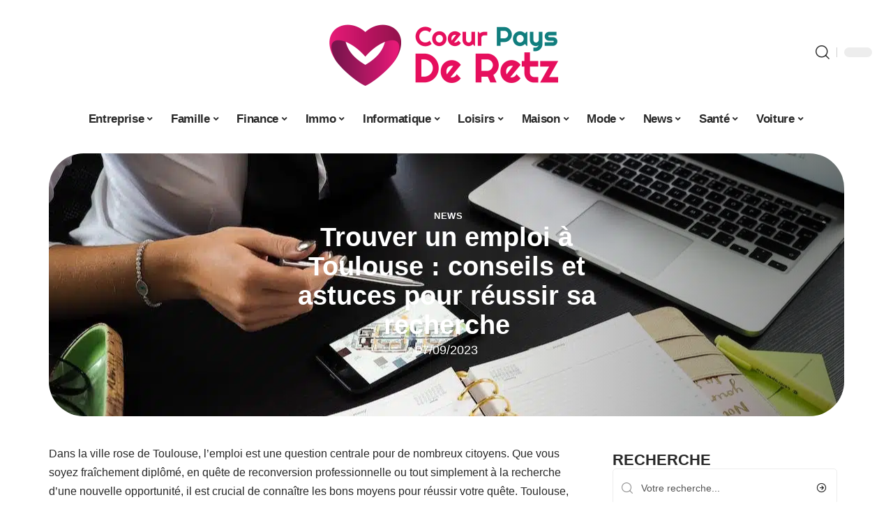

--- FILE ---
content_type: text/html; charset=UTF-8
request_url: https://www.coeurpaysderetz.fr/trouver-un-emploi-a-toulouse-conseils-et-astuces-pour-reussir-sa-recherche/
body_size: 54547
content:
<!DOCTYPE html>
<html lang="fr-FR">
<head><meta charset="UTF-8"><script>if(navigator.userAgent.match(/MSIE|Internet Explorer/i)||navigator.userAgent.match(/Trident\/7\..*?rv:11/i)){var href=document.location.href;if(!href.match(/[?&]nowprocket/)){if(href.indexOf("?")==-1){if(href.indexOf("#")==-1){document.location.href=href+"?nowprocket=1"}else{document.location.href=href.replace("#","?nowprocket=1#")}}else{if(href.indexOf("#")==-1){document.location.href=href+"&nowprocket=1"}else{document.location.href=href.replace("#","&nowprocket=1#")}}}}</script><script>(()=>{class RocketLazyLoadScripts{constructor(){this.v="2.0.4",this.userEvents=["keydown","keyup","mousedown","mouseup","mousemove","mouseover","mouseout","touchmove","touchstart","touchend","touchcancel","wheel","click","dblclick","input"],this.attributeEvents=["onblur","onclick","oncontextmenu","ondblclick","onfocus","onmousedown","onmouseenter","onmouseleave","onmousemove","onmouseout","onmouseover","onmouseup","onmousewheel","onscroll","onsubmit"]}async t(){this.i(),this.o(),/iP(ad|hone)/.test(navigator.userAgent)&&this.h(),this.u(),this.l(this),this.m(),this.k(this),this.p(this),this._(),await Promise.all([this.R(),this.L()]),this.lastBreath=Date.now(),this.S(this),this.P(),this.D(),this.O(),this.M(),await this.C(this.delayedScripts.normal),await this.C(this.delayedScripts.defer),await this.C(this.delayedScripts.async),await this.T(),await this.F(),await this.j(),await this.A(),window.dispatchEvent(new Event("rocket-allScriptsLoaded")),this.everythingLoaded=!0,this.lastTouchEnd&&await new Promise(t=>setTimeout(t,500-Date.now()+this.lastTouchEnd)),this.I(),this.H(),this.U(),this.W()}i(){this.CSPIssue=sessionStorage.getItem("rocketCSPIssue"),document.addEventListener("securitypolicyviolation",t=>{this.CSPIssue||"script-src-elem"!==t.violatedDirective||"data"!==t.blockedURI||(this.CSPIssue=!0,sessionStorage.setItem("rocketCSPIssue",!0))},{isRocket:!0})}o(){window.addEventListener("pageshow",t=>{this.persisted=t.persisted,this.realWindowLoadedFired=!0},{isRocket:!0}),window.addEventListener("pagehide",()=>{this.onFirstUserAction=null},{isRocket:!0})}h(){let t;function e(e){t=e}window.addEventListener("touchstart",e,{isRocket:!0}),window.addEventListener("touchend",function i(o){o.changedTouches[0]&&t.changedTouches[0]&&Math.abs(o.changedTouches[0].pageX-t.changedTouches[0].pageX)<10&&Math.abs(o.changedTouches[0].pageY-t.changedTouches[0].pageY)<10&&o.timeStamp-t.timeStamp<200&&(window.removeEventListener("touchstart",e,{isRocket:!0}),window.removeEventListener("touchend",i,{isRocket:!0}),"INPUT"===o.target.tagName&&"text"===o.target.type||(o.target.dispatchEvent(new TouchEvent("touchend",{target:o.target,bubbles:!0})),o.target.dispatchEvent(new MouseEvent("mouseover",{target:o.target,bubbles:!0})),o.target.dispatchEvent(new PointerEvent("click",{target:o.target,bubbles:!0,cancelable:!0,detail:1,clientX:o.changedTouches[0].clientX,clientY:o.changedTouches[0].clientY})),event.preventDefault()))},{isRocket:!0})}q(t){this.userActionTriggered||("mousemove"!==t.type||this.firstMousemoveIgnored?"keyup"===t.type||"mouseover"===t.type||"mouseout"===t.type||(this.userActionTriggered=!0,this.onFirstUserAction&&this.onFirstUserAction()):this.firstMousemoveIgnored=!0),"click"===t.type&&t.preventDefault(),t.stopPropagation(),t.stopImmediatePropagation(),"touchstart"===this.lastEvent&&"touchend"===t.type&&(this.lastTouchEnd=Date.now()),"click"===t.type&&(this.lastTouchEnd=0),this.lastEvent=t.type,t.composedPath&&t.composedPath()[0].getRootNode()instanceof ShadowRoot&&(t.rocketTarget=t.composedPath()[0]),this.savedUserEvents.push(t)}u(){this.savedUserEvents=[],this.userEventHandler=this.q.bind(this),this.userEvents.forEach(t=>window.addEventListener(t,this.userEventHandler,{passive:!1,isRocket:!0})),document.addEventListener("visibilitychange",this.userEventHandler,{isRocket:!0})}U(){this.userEvents.forEach(t=>window.removeEventListener(t,this.userEventHandler,{passive:!1,isRocket:!0})),document.removeEventListener("visibilitychange",this.userEventHandler,{isRocket:!0}),this.savedUserEvents.forEach(t=>{(t.rocketTarget||t.target).dispatchEvent(new window[t.constructor.name](t.type,t))})}m(){const t="return false",e=Array.from(this.attributeEvents,t=>"data-rocket-"+t),i="["+this.attributeEvents.join("],[")+"]",o="[data-rocket-"+this.attributeEvents.join("],[data-rocket-")+"]",s=(e,i,o)=>{o&&o!==t&&(e.setAttribute("data-rocket-"+i,o),e["rocket"+i]=new Function("event",o),e.setAttribute(i,t))};new MutationObserver(t=>{for(const n of t)"attributes"===n.type&&(n.attributeName.startsWith("data-rocket-")||this.everythingLoaded?n.attributeName.startsWith("data-rocket-")&&this.everythingLoaded&&this.N(n.target,n.attributeName.substring(12)):s(n.target,n.attributeName,n.target.getAttribute(n.attributeName))),"childList"===n.type&&n.addedNodes.forEach(t=>{if(t.nodeType===Node.ELEMENT_NODE)if(this.everythingLoaded)for(const i of[t,...t.querySelectorAll(o)])for(const t of i.getAttributeNames())e.includes(t)&&this.N(i,t.substring(12));else for(const e of[t,...t.querySelectorAll(i)])for(const t of e.getAttributeNames())this.attributeEvents.includes(t)&&s(e,t,e.getAttribute(t))})}).observe(document,{subtree:!0,childList:!0,attributeFilter:[...this.attributeEvents,...e]})}I(){this.attributeEvents.forEach(t=>{document.querySelectorAll("[data-rocket-"+t+"]").forEach(e=>{this.N(e,t)})})}N(t,e){const i=t.getAttribute("data-rocket-"+e);i&&(t.setAttribute(e,i),t.removeAttribute("data-rocket-"+e))}k(t){Object.defineProperty(HTMLElement.prototype,"onclick",{get(){return this.rocketonclick||null},set(e){this.rocketonclick=e,this.setAttribute(t.everythingLoaded?"onclick":"data-rocket-onclick","this.rocketonclick(event)")}})}S(t){function e(e,i){let o=e[i];e[i]=null,Object.defineProperty(e,i,{get:()=>o,set(s){t.everythingLoaded?o=s:e["rocket"+i]=o=s}})}e(document,"onreadystatechange"),e(window,"onload"),e(window,"onpageshow");try{Object.defineProperty(document,"readyState",{get:()=>t.rocketReadyState,set(e){t.rocketReadyState=e},configurable:!0}),document.readyState="loading"}catch(t){console.log("WPRocket DJE readyState conflict, bypassing")}}l(t){this.originalAddEventListener=EventTarget.prototype.addEventListener,this.originalRemoveEventListener=EventTarget.prototype.removeEventListener,this.savedEventListeners=[],EventTarget.prototype.addEventListener=function(e,i,o){o&&o.isRocket||!t.B(e,this)&&!t.userEvents.includes(e)||t.B(e,this)&&!t.userActionTriggered||e.startsWith("rocket-")||t.everythingLoaded?t.originalAddEventListener.call(this,e,i,o):(t.savedEventListeners.push({target:this,remove:!1,type:e,func:i,options:o}),"mouseenter"!==e&&"mouseleave"!==e||t.originalAddEventListener.call(this,e,t.savedUserEvents.push,o))},EventTarget.prototype.removeEventListener=function(e,i,o){o&&o.isRocket||!t.B(e,this)&&!t.userEvents.includes(e)||t.B(e,this)&&!t.userActionTriggered||e.startsWith("rocket-")||t.everythingLoaded?t.originalRemoveEventListener.call(this,e,i,o):t.savedEventListeners.push({target:this,remove:!0,type:e,func:i,options:o})}}J(t,e){this.savedEventListeners=this.savedEventListeners.filter(i=>{let o=i.type,s=i.target||window;return e!==o||t!==s||(this.B(o,s)&&(i.type="rocket-"+o),this.$(i),!1)})}H(){EventTarget.prototype.addEventListener=this.originalAddEventListener,EventTarget.prototype.removeEventListener=this.originalRemoveEventListener,this.savedEventListeners.forEach(t=>this.$(t))}$(t){t.remove?this.originalRemoveEventListener.call(t.target,t.type,t.func,t.options):this.originalAddEventListener.call(t.target,t.type,t.func,t.options)}p(t){let e;function i(e){return t.everythingLoaded?e:e.split(" ").map(t=>"load"===t||t.startsWith("load.")?"rocket-jquery-load":t).join(" ")}function o(o){function s(e){const s=o.fn[e];o.fn[e]=o.fn.init.prototype[e]=function(){return this[0]===window&&t.userActionTriggered&&("string"==typeof arguments[0]||arguments[0]instanceof String?arguments[0]=i(arguments[0]):"object"==typeof arguments[0]&&Object.keys(arguments[0]).forEach(t=>{const e=arguments[0][t];delete arguments[0][t],arguments[0][i(t)]=e})),s.apply(this,arguments),this}}if(o&&o.fn&&!t.allJQueries.includes(o)){const e={DOMContentLoaded:[],"rocket-DOMContentLoaded":[]};for(const t in e)document.addEventListener(t,()=>{e[t].forEach(t=>t())},{isRocket:!0});o.fn.ready=o.fn.init.prototype.ready=function(i){function s(){parseInt(o.fn.jquery)>2?setTimeout(()=>i.bind(document)(o)):i.bind(document)(o)}return"function"==typeof i&&(t.realDomReadyFired?!t.userActionTriggered||t.fauxDomReadyFired?s():e["rocket-DOMContentLoaded"].push(s):e.DOMContentLoaded.push(s)),o([])},s("on"),s("one"),s("off"),t.allJQueries.push(o)}e=o}t.allJQueries=[],o(window.jQuery),Object.defineProperty(window,"jQuery",{get:()=>e,set(t){o(t)}})}P(){const t=new Map;document.write=document.writeln=function(e){const i=document.currentScript,o=document.createRange(),s=i.parentElement;let n=t.get(i);void 0===n&&(n=i.nextSibling,t.set(i,n));const c=document.createDocumentFragment();o.setStart(c,0),c.appendChild(o.createContextualFragment(e)),s.insertBefore(c,n)}}async R(){return new Promise(t=>{this.userActionTriggered?t():this.onFirstUserAction=t})}async L(){return new Promise(t=>{document.addEventListener("DOMContentLoaded",()=>{this.realDomReadyFired=!0,t()},{isRocket:!0})})}async j(){return this.realWindowLoadedFired?Promise.resolve():new Promise(t=>{window.addEventListener("load",t,{isRocket:!0})})}M(){this.pendingScripts=[];this.scriptsMutationObserver=new MutationObserver(t=>{for(const e of t)e.addedNodes.forEach(t=>{"SCRIPT"!==t.tagName||t.noModule||t.isWPRocket||this.pendingScripts.push({script:t,promise:new Promise(e=>{const i=()=>{const i=this.pendingScripts.findIndex(e=>e.script===t);i>=0&&this.pendingScripts.splice(i,1),e()};t.addEventListener("load",i,{isRocket:!0}),t.addEventListener("error",i,{isRocket:!0}),setTimeout(i,1e3)})})})}),this.scriptsMutationObserver.observe(document,{childList:!0,subtree:!0})}async F(){await this.X(),this.pendingScripts.length?(await this.pendingScripts[0].promise,await this.F()):this.scriptsMutationObserver.disconnect()}D(){this.delayedScripts={normal:[],async:[],defer:[]},document.querySelectorAll("script[type$=rocketlazyloadscript]").forEach(t=>{t.hasAttribute("data-rocket-src")?t.hasAttribute("async")&&!1!==t.async?this.delayedScripts.async.push(t):t.hasAttribute("defer")&&!1!==t.defer||"module"===t.getAttribute("data-rocket-type")?this.delayedScripts.defer.push(t):this.delayedScripts.normal.push(t):this.delayedScripts.normal.push(t)})}async _(){await this.L();let t=[];document.querySelectorAll("script[type$=rocketlazyloadscript][data-rocket-src]").forEach(e=>{let i=e.getAttribute("data-rocket-src");if(i&&!i.startsWith("data:")){i.startsWith("//")&&(i=location.protocol+i);try{const o=new URL(i).origin;o!==location.origin&&t.push({src:o,crossOrigin:e.crossOrigin||"module"===e.getAttribute("data-rocket-type")})}catch(t){}}}),t=[...new Map(t.map(t=>[JSON.stringify(t),t])).values()],this.Y(t,"preconnect")}async G(t){if(await this.K(),!0!==t.noModule||!("noModule"in HTMLScriptElement.prototype))return new Promise(e=>{let i;function o(){(i||t).setAttribute("data-rocket-status","executed"),e()}try{if(navigator.userAgent.includes("Firefox/")||""===navigator.vendor||this.CSPIssue)i=document.createElement("script"),[...t.attributes].forEach(t=>{let e=t.nodeName;"type"!==e&&("data-rocket-type"===e&&(e="type"),"data-rocket-src"===e&&(e="src"),i.setAttribute(e,t.nodeValue))}),t.text&&(i.text=t.text),t.nonce&&(i.nonce=t.nonce),i.hasAttribute("src")?(i.addEventListener("load",o,{isRocket:!0}),i.addEventListener("error",()=>{i.setAttribute("data-rocket-status","failed-network"),e()},{isRocket:!0}),setTimeout(()=>{i.isConnected||e()},1)):(i.text=t.text,o()),i.isWPRocket=!0,t.parentNode.replaceChild(i,t);else{const i=t.getAttribute("data-rocket-type"),s=t.getAttribute("data-rocket-src");i?(t.type=i,t.removeAttribute("data-rocket-type")):t.removeAttribute("type"),t.addEventListener("load",o,{isRocket:!0}),t.addEventListener("error",i=>{this.CSPIssue&&i.target.src.startsWith("data:")?(console.log("WPRocket: CSP fallback activated"),t.removeAttribute("src"),this.G(t).then(e)):(t.setAttribute("data-rocket-status","failed-network"),e())},{isRocket:!0}),s?(t.fetchPriority="high",t.removeAttribute("data-rocket-src"),t.src=s):t.src="data:text/javascript;base64,"+window.btoa(unescape(encodeURIComponent(t.text)))}}catch(i){t.setAttribute("data-rocket-status","failed-transform"),e()}});t.setAttribute("data-rocket-status","skipped")}async C(t){const e=t.shift();return e?(e.isConnected&&await this.G(e),this.C(t)):Promise.resolve()}O(){this.Y([...this.delayedScripts.normal,...this.delayedScripts.defer,...this.delayedScripts.async],"preload")}Y(t,e){this.trash=this.trash||[];let i=!0;var o=document.createDocumentFragment();t.forEach(t=>{const s=t.getAttribute&&t.getAttribute("data-rocket-src")||t.src;if(s&&!s.startsWith("data:")){const n=document.createElement("link");n.href=s,n.rel=e,"preconnect"!==e&&(n.as="script",n.fetchPriority=i?"high":"low"),t.getAttribute&&"module"===t.getAttribute("data-rocket-type")&&(n.crossOrigin=!0),t.crossOrigin&&(n.crossOrigin=t.crossOrigin),t.integrity&&(n.integrity=t.integrity),t.nonce&&(n.nonce=t.nonce),o.appendChild(n),this.trash.push(n),i=!1}}),document.head.appendChild(o)}W(){this.trash.forEach(t=>t.remove())}async T(){try{document.readyState="interactive"}catch(t){}this.fauxDomReadyFired=!0;try{await this.K(),this.J(document,"readystatechange"),document.dispatchEvent(new Event("rocket-readystatechange")),await this.K(),document.rocketonreadystatechange&&document.rocketonreadystatechange(),await this.K(),this.J(document,"DOMContentLoaded"),document.dispatchEvent(new Event("rocket-DOMContentLoaded")),await this.K(),this.J(window,"DOMContentLoaded"),window.dispatchEvent(new Event("rocket-DOMContentLoaded"))}catch(t){console.error(t)}}async A(){try{document.readyState="complete"}catch(t){}try{await this.K(),this.J(document,"readystatechange"),document.dispatchEvent(new Event("rocket-readystatechange")),await this.K(),document.rocketonreadystatechange&&document.rocketonreadystatechange(),await this.K(),this.J(window,"load"),window.dispatchEvent(new Event("rocket-load")),await this.K(),window.rocketonload&&window.rocketonload(),await this.K(),this.allJQueries.forEach(t=>t(window).trigger("rocket-jquery-load")),await this.K(),this.J(window,"pageshow");const t=new Event("rocket-pageshow");t.persisted=this.persisted,window.dispatchEvent(t),await this.K(),window.rocketonpageshow&&window.rocketonpageshow({persisted:this.persisted})}catch(t){console.error(t)}}async K(){Date.now()-this.lastBreath>45&&(await this.X(),this.lastBreath=Date.now())}async X(){return document.hidden?new Promise(t=>setTimeout(t)):new Promise(t=>requestAnimationFrame(t))}B(t,e){return e===document&&"readystatechange"===t||(e===document&&"DOMContentLoaded"===t||(e===window&&"DOMContentLoaded"===t||(e===window&&"load"===t||e===window&&"pageshow"===t)))}static run(){(new RocketLazyLoadScripts).t()}}RocketLazyLoadScripts.run()})();</script>
    
    <meta http-equiv="X-UA-Compatible" content="IE=edge">
    <meta name="viewport" content="width=device-width, initial-scale=1">
    <link rel="profile" href="https://gmpg.org/xfn/11">
	<meta name='robots' content='index, follow, max-image-preview:large, max-snippet:-1, max-video-preview:-1' />
            <link rel="apple-touch-icon" href="https://www.coeurpaysderetz.fr/wp-content/uploads/coeurpaysderetz.fr-512x512_2-1.png"/>
		            <meta name="msapplication-TileColor" content="#ffffff">
            <meta name="msapplication-TileImage" content="https://www.coeurpaysderetz.fr/wp-content/uploads/coeurpaysderetz.fr-512x512_2-1.png"/>
		<meta http-equiv="Content-Security-Policy" content="upgrade-insecure-requests">

	<!-- This site is optimized with the Yoast SEO plugin v26.8 - https://yoast.com/product/yoast-seo-wordpress/ -->
	<title>Trouver un emploi à Toulouse : conseils et astuces pour réussir sa recherche - Cœur Pays de Retz</title>
<link data-rocket-prefetch href="https://www.googletagmanager.com" rel="dns-prefetch">
<style id="wpr-usedcss">img:is([sizes=auto i],[sizes^="auto," i]){contain-intrinsic-size:3000px 1500px}.block-wrap>.block-inner>.p-grid,.block-wrap>.block-inner>.p-wrap,.entry-content,.footer-wrap,.mega-dropdown,.ruby-table-contents,.swiper-container,.swiper-wrapper .p-wrap,.widget{contain:style layout}body,html{font-family:-apple-system,BlinkMacSystemFont,"Segoe UI",Roboto,Helvetica,Arial,sans-serif,"Apple Color Emoji","Segoe UI Emoji","Segoe UI Symbol"!important}a,address,article,code,div,dl,dt,em,fieldset,figcaption,footer,form,h1,h2,h3,header,label,legend,li,main,nav,p,section,span,strong,time,tr,ul{font-family:inherit}img.emoji{display:inline!important;border:none!important;box-shadow:none!important;height:1em!important;width:1em!important;margin:0 .07em!important;vertical-align:-.1em!important;background:0 0!important;padding:0!important}:root{--direction-multiplier:1}body.rtl{--direction-multiplier:-1}.elementor-screen-only{height:1px;margin:-1px;overflow:hidden;padding:0;position:absolute;top:-10000em;width:1px;clip:rect(0,0,0,0);border:0}.elementor *,.elementor :after,.elementor :before{box-sizing:border-box}.elementor a{box-shadow:none;text-decoration:none}.elementor img{border:none;border-radius:0;box-shadow:none;height:auto;max-width:100%}.elementor .elementor-widget:not(.elementor-widget-text-editor):not(.elementor-widget-theme-post-content) figure{margin:0}.elementor iframe,.elementor object,.elementor video{border:none;line-height:1;margin:0;max-width:100%;width:100%}.elementor-element{--flex-direction:initial;--flex-wrap:initial;--justify-content:initial;--align-items:initial;--align-content:initial;--gap:initial;--flex-basis:initial;--flex-grow:initial;--flex-shrink:initial;--order:initial;--align-self:initial;align-self:var(--align-self);flex-basis:var(--flex-basis);flex-grow:var(--flex-grow);flex-shrink:var(--flex-shrink);order:var(--order)}.elementor-element:where(.e-con-full,.elementor-widget){align-content:var(--align-content);align-items:var(--align-items);flex-direction:var(--flex-direction);flex-wrap:var(--flex-wrap);gap:var(--row-gap) var(--column-gap);justify-content:var(--justify-content)}.elementor-invisible{visibility:hidden}:root{--page-title-display:block}.elementor-widget-wrap{align-content:flex-start;flex-wrap:wrap;position:relative;width:100%}.elementor:not(.elementor-bc-flex-widget) .elementor-widget-wrap{display:flex}.elementor-widget-wrap>.elementor-element{width:100%}.elementor-widget-wrap.e-swiper-container{width:calc(100% - (var(--e-column-margin-left,0px) + var(--e-column-margin-right,0px)))}.elementor-widget{position:relative}.elementor-widget:not(:last-child){margin-block-end:var(--kit-widget-spacing,20px)}@media (min-width:1025px){#elementor-device-mode:after{content:"desktop"}}@media (min-width:-1){#elementor-device-mode:after{content:"widescreen"}.elementor-widget:not(.elementor-widescreen-align-end) .elementor-icon-list-item:after{inset-inline-start:0}.elementor-widget:not(.elementor-widescreen-align-start) .elementor-icon-list-item:after{inset-inline-end:0}}@media (max-width:-1){#elementor-device-mode:after{content:"laptop";content:"tablet_extra"}}@media (max-width:1024px){#elementor-device-mode:after{content:"tablet"}}@media (max-width:-1){#elementor-device-mode:after{content:"mobile_extra"}.elementor-widget:not(.elementor-laptop-align-end) .elementor-icon-list-item:after{inset-inline-start:0}.elementor-widget:not(.elementor-laptop-align-start) .elementor-icon-list-item:after{inset-inline-end:0}.elementor-widget:not(.elementor-tablet_extra-align-end) .elementor-icon-list-item:after{inset-inline-start:0}.elementor-widget:not(.elementor-tablet_extra-align-start) .elementor-icon-list-item:after{inset-inline-end:0}}@media (prefers-reduced-motion:no-preference){html{scroll-behavior:smooth}}.e-con{--border-radius:0;--border-top-width:0px;--border-right-width:0px;--border-bottom-width:0px;--border-left-width:0px;--border-style:initial;--border-color:initial;--container-widget-width:100%;--container-widget-height:initial;--container-widget-flex-grow:0;--container-widget-align-self:initial;--content-width:min(100%,var(--container-max-width,1140px));--width:100%;--min-height:initial;--height:auto;--text-align:initial;--margin-top:0px;--margin-right:0px;--margin-bottom:0px;--margin-left:0px;--padding-top:var(--container-default-padding-top,10px);--padding-right:var(--container-default-padding-right,10px);--padding-bottom:var(--container-default-padding-bottom,10px);--padding-left:var(--container-default-padding-left,10px);--position:relative;--z-index:revert;--overflow:visible;--gap:var(--widgets-spacing,20px);--row-gap:var(--widgets-spacing-row,20px);--column-gap:var(--widgets-spacing-column,20px);--overlay-mix-blend-mode:initial;--overlay-opacity:1;--overlay-transition:0.3s;--e-con-grid-template-columns:repeat(3,1fr);--e-con-grid-template-rows:repeat(2,1fr);border-radius:var(--border-radius);height:var(--height);min-height:var(--min-height);min-width:0;overflow:var(--overflow);position:var(--position);width:var(--width);z-index:var(--z-index);--flex-wrap-mobile:wrap}.e-con:where(:not(.e-div-block-base)){transition:background var(--background-transition,.3s),border var(--border-transition,.3s),box-shadow var(--border-transition,.3s),transform var(--e-con-transform-transition-duration,.4s)}.e-con{--margin-block-start:var(--margin-top);--margin-block-end:var(--margin-bottom);--margin-inline-start:var(--margin-left);--margin-inline-end:var(--margin-right);--padding-inline-start:var(--padding-left);--padding-inline-end:var(--padding-right);--padding-block-start:var(--padding-top);--padding-block-end:var(--padding-bottom);--border-block-start-width:var(--border-top-width);--border-block-end-width:var(--border-bottom-width);--border-inline-start-width:var(--border-left-width);--border-inline-end-width:var(--border-right-width)}body.rtl .e-con{--padding-inline-start:var(--padding-right);--padding-inline-end:var(--padding-left);--margin-inline-start:var(--margin-right);--margin-inline-end:var(--margin-left);--border-inline-start-width:var(--border-right-width);--border-inline-end-width:var(--border-left-width)}.e-con{margin-block-end:var(--margin-block-end);margin-block-start:var(--margin-block-start);margin-inline-end:var(--margin-inline-end);margin-inline-start:var(--margin-inline-start);padding-inline-end:var(--padding-inline-end);padding-inline-start:var(--padding-inline-start)}.e-con.e-flex{--flex-direction:column;--flex-basis:auto;--flex-grow:0;--flex-shrink:1;flex:var(--flex-grow) var(--flex-shrink) var(--flex-basis)}.e-con-full,.e-con>.e-con-inner{padding-block-end:var(--padding-block-end);padding-block-start:var(--padding-block-start);text-align:var(--text-align)}.e-con-full.e-flex,.e-con.e-flex>.e-con-inner{flex-direction:var(--flex-direction)}.e-con,.e-con>.e-con-inner{display:var(--display)}.e-con-boxed.e-flex{align-content:normal;align-items:normal;flex-direction:column;flex-wrap:nowrap;justify-content:normal}.e-con-boxed{gap:initial;text-align:initial}.e-con.e-flex>.e-con-inner{align-content:var(--align-content);align-items:var(--align-items);align-self:auto;flex-basis:auto;flex-grow:1;flex-shrink:1;flex-wrap:var(--flex-wrap);justify-content:var(--justify-content)}.e-con>.e-con-inner{gap:var(--row-gap) var(--column-gap);height:100%;margin:0 auto;max-width:var(--content-width);padding-inline-end:0;padding-inline-start:0;width:100%}:is(.elementor-section-wrap,[data-elementor-id])>.e-con{--margin-left:auto;--margin-right:auto;max-width:min(100%,var(--width))}.e-con .elementor-widget.elementor-widget{margin-block-end:0}.e-con:before,.e-con>.elementor-motion-effects-container>.elementor-motion-effects-layer:before{border-block-end-width:var(--border-block-end-width);border-block-start-width:var(--border-block-start-width);border-color:var(--border-color);border-inline-end-width:var(--border-inline-end-width);border-inline-start-width:var(--border-inline-start-width);border-radius:var(--border-radius);border-style:var(--border-style);content:var(--background-overlay);display:block;height:max(100% + var(--border-top-width) + var(--border-bottom-width),100%);left:calc(0px - var(--border-left-width));mix-blend-mode:var(--overlay-mix-blend-mode);opacity:var(--overlay-opacity);position:absolute;top:calc(0px - var(--border-top-width));transition:var(--overlay-transition,.3s);width:max(100% + var(--border-left-width) + var(--border-right-width),100%)}.e-con:before{transition:background var(--overlay-transition,.3s),border-radius var(--border-transition,.3s),opacity var(--overlay-transition,.3s)}.e-con .elementor-widget{min-width:0}.e-con .elementor-widget.e-widget-swiper{width:100%}.e-con>.e-con-inner>.elementor-widget>.elementor-widget-container,.e-con>.elementor-widget>.elementor-widget-container{height:100%}.e-con.e-con>.e-con-inner>.elementor-widget,.elementor.elementor .e-con>.elementor-widget{max-width:100%}.e-con .elementor-widget:not(:last-child){--kit-widget-spacing:0px}@media (max-width:767px){#elementor-device-mode:after{content:"mobile"}.e-con.e-flex{--width:100%;--flex-wrap:var(--flex-wrap-mobile)}}.elementor-element:where(:not(.e-con)):where(:not(.e-div-block-base)) .elementor-widget-container,.elementor-element:where(:not(.e-con)):where(:not(.e-div-block-base)):not(:has(.elementor-widget-container)){transition:background .3s,border .3s,border-radius .3s,box-shadow .3s,transform var(--e-transform-transition-duration,.4s)}.animated{animation-duration:1.25s}.animated.infinite{animation-iteration-count:infinite}.animated.reverse{animation-direction:reverse;animation-fill-mode:forwards}@media (prefers-reduced-motion:reduce){.animated{animation:none!important}html *{transition-delay:0s!important;transition-duration:0s!important}}.elementor-6145 .elementor-element.elementor-element-35bbb25a:not(.elementor-motion-effects-element-type-background),.elementor-6145 .elementor-element.elementor-element-35bbb25a>.elementor-motion-effects-container>.elementor-motion-effects-layer{background-image:url("https://www.coeurpaysderetz.fr/wp-content/uploads/64d6bd6c55605-1.jpg")}.elementor-kit-6144{--e-global-color-primary:#6EC1E4;--e-global-color-secondary:#54595F;--e-global-color-text:#7A7A7A;--e-global-color-accent:#61CE70;--e-global-typography-primary-font-family:"Roboto";--e-global-typography-primary-font-weight:600;--e-global-typography-secondary-font-family:"Roboto Slab";--e-global-typography-secondary-font-weight:400;--e-global-typography-text-font-family:"Roboto";--e-global-typography-text-font-weight:400;--e-global-typography-accent-font-family:"Roboto";--e-global-typography-accent-font-weight:500}.e-con{--container-max-width:1140px}.elementor-widget:not(:last-child){--kit-widget-spacing:20px}.elementor-element{--widgets-spacing:20px 20px;--widgets-spacing-row:20px;--widgets-spacing-column:20px}h1.entry-title{display:var(--page-title-display)}@media(max-width:1024px){.e-con{--container-max-width:1024px}}.elementor-6145 .elementor-element.elementor-element-3e8b4c8d{--display:flex;--flex-direction:row;--container-widget-width:initial;--container-widget-height:100%;--container-widget-flex-grow:1;--container-widget-align-self:stretch;--flex-wrap-mobile:wrap}.elementor-6145 .elementor-element.elementor-element-35bbb25a{--display:flex;--gap:4px 4px;--row-gap:4px;--column-gap:4px;--margin-top:0px;--margin-bottom:0px;--margin-left:0px;--margin-right:0px;--padding-top:0px;--padding-bottom:0px;--padding-left:0px;--padding-right:0px}.elementor-6145 .elementor-element.elementor-element-35bbb25a:not(.elementor-motion-effects-element-type-background),.elementor-6145 .elementor-element.elementor-element-35bbb25a>.elementor-motion-effects-container>.elementor-motion-effects-layer{background-position:center center}.elementor-6145 .elementor-element.elementor-element-23eefe3c>.elementor-widget-container{margin:0 0 0 6px;padding:0}.elementor-widget-post-info .elementor-icon-list-item:not(:last-child):after{border-color:var(--e-global-color-text)}.elementor-widget-post-info .elementor-icon-list-text,.elementor-widget-post-info .elementor-icon-list-text a{color:var(--e-global-color-secondary)}.elementor-widget-post-info .elementor-icon-list-item{font-family:var( --e-global-typography-text-font-family ),Sans-serif;font-weight:var(--e-global-typography-text-font-weight)}.elementor-6145 .elementor-element.elementor-element-4143b99.elementor-element{--align-self:center}.elementor-6145 .elementor-element.elementor-element-4143b99 .elementor-icon-list-icon{width:14px}.elementor-6145 .elementor-element.elementor-element-4143b99 .elementor-icon-list-icon i{font-size:14px}.elementor-6145 .elementor-element.elementor-element-4143b99 .elementor-icon-list-icon svg{--e-icon-list-icon-size:14px}.elementor-6145 .elementor-element.elementor-element-34ce1eca{--display:flex;--flex-direction:row;--container-widget-width:initial;--container-widget-height:100%;--container-widget-flex-grow:1;--container-widget-align-self:stretch;--flex-wrap-mobile:wrap}.elementor-6145 .elementor-element.elementor-element-176345a8{--display:flex;--margin-top:0px;--margin-bottom:0px;--margin-left:0px;--margin-right:0px;--padding-top:0px;--padding-bottom:0px;--padding-left:0px;--padding-right:24px}.elementor-6145 .elementor-element.elementor-element-34ecc625>.elementor-widget-container{margin:0;padding:0}.elementor-6145 .elementor-element.elementor-element-7ec119d4.elementor-element{--align-self:center}.elementor-6145 .elementor-element.elementor-element-5f85125b .p-featured{padding-bottom:100%}.elementor-6145 .elementor-element.elementor-element-44e18710{--display:flex;--margin-top:0px;--margin-bottom:0px;--margin-left:0px;--margin-right:0px;--padding-top:0px;--padding-bottom:0px;--padding-left:0px;--padding-right:0px}.elementor-6145 .elementor-element.elementor-element-41df071b{margin:0 0 calc(var(--kit-widget-spacing,0px) + 0px) 0;padding:0}@media(max-width:767px){.e-con{--container-max-width:767px}.elementor-6145 .elementor-element.elementor-element-176345a8{--padding-top:0px;--padding-bottom:0px;--padding-left:0px;--padding-right:0px}}@media(min-width:768px){.elementor-6145 .elementor-element.elementor-element-176345a8{--width:70%}.elementor-6145 .elementor-element.elementor-element-44e18710{--width:30%}}:root{--effect:all .25s cubic-bezier(0.32, 0.74, 0.57, 1);--timing:cubic-bezier(0.32, 0.74, 0.57, 1);--shadow-12:#0000001f;--shadow-2:#00000005;--round-3:3px;--height-34:34px;--height-40:40px;--padding-40:0 40px;--round-5:5px;--round-7:7px;--shadow-7:#00000012;--dark-accent:#191c20;--dark-accent-0:#191c2000;--dark-accent-90:#191c20f2;--meta-b-family:inherit;--meta-b-fcolor:#282828;--meta-b-fspace:normal;--meta-b-fstyle:normal;--meta-b-fweight:600;--meta-b-transform:none;--nav-bg:#fff;--subnav-bg:#fff;--indicator-bg-from:#ff0084;--nav-bg-from:#fff;--subnav-bg-from:#fff;--indicator-bg-to:#2c2cf8;--nav-bg-to:#fff;--subnav-bg-to:#fff;--bottom-border-color:var(--flex-gray-20);--column-border-color:var(--flex-gray-20);--audio-color:#ffa052;--excerpt-color:#666;--g-color:#ff184e;--gallery-color:#729dff;--heading-color:var(--body-fcolor);--nav-color:#282828;--privacy-color:#fff;--review-color:#ffc300;--subnav-color:#282828;--video-color:#ffc300;--nav-color-10:#28282820;--subnav-color-10:#28282820;--g-color-90:#ff184ee6;--absolute-dark:#242424;--body-family:'Oxygen',sans-serif;--btn-family:'Encode Sans Condensed',sans-serif;--cat-family:'Oxygen',sans-serif;--dwidgets-family:'Oxygen',sans-serif;--h1-family:'Encode Sans Condensed',sans-serif;--h2-family:'Encode Sans Condensed',sans-serif;--h3-family:'Encode Sans Condensed',sans-serif;--h4-family:'Encode Sans Condensed',sans-serif;--h5-family:'Encode Sans Condensed',sans-serif;--h6-family:'Encode Sans Condensed',sans-serif;--input-family:'Encode Sans Condensed',sans-serif;--menu-family:'Encode Sans Condensed',sans-serif;--meta-family:'Encode Sans Condensed',sans-serif;--submenu-family:'Encode Sans Condensed',sans-serif;--tagline-family:'Encode Sans Condensed',sans-serif;--body-fcolor:#282828;--btn-fcolor:inherit;--h1-fcolor:inherit;--h2-fcolor:inherit;--h3-fcolor:inherit;--h4-fcolor:inherit;--h5-fcolor:inherit;--h6-fcolor:inherit;--input-fcolor:inherit;--meta-fcolor:#666;--tagline-fcolor:inherit;--body-fsize:16px;--btn-fsize:12px;--cat-fsize:10px;--dwidgets-fsize:13px;--excerpt-fsize:14px;--h1-fsize:40px;--h2-fsize:28px;--h3-fsize:22px;--h4-fsize:16px;--h5-fsize:14px;--h6-fsize:13px;--headline-fsize:45px;--input-fsize:14px;--menu-fsize:17px;--meta-fsize:13px;--submenu-fsize:13px;--tagline-fsize:28px;--body-fspace:normal;--btn-fspace:normal;--cat-fspace:.07em;--dwidgets-fspace:0;--h1-fspace:normal;--h2-fspace:normal;--h3-fspace:normal;--h4-fspace:normal;--h5-fspace:normal;--h6-fspace:normal;--input-fspace:normal;--menu-fspace:-.02em;--meta-fspace:normal;--submenu-fspace:-.02em;--tagline-fspace:normal;--body-fstyle:normal;--btn-fstyle:normal;--cat-fstyle:normal;--dwidgets-fstyle:normal;--h1-fstyle:normal;--h2-fstyle:normal;--h3-fstyle:normal;--h4-fstyle:normal;--h5-fstyle:normal;--h6-fstyle:normal;--input-fstyle:normal;--menu-fstyle:normal;--meta-fstyle:normal;--submenu-fstyle:normal;--tagline-fstyle:normal;--body-fweight:400;--btn-fweight:700;--cat-fweight:700;--dwidgets-fweight:600;--h1-fweight:700;--h2-fweight:700;--h3-fweight:700;--h4-fweight:700;--h5-fweight:700;--h6-fweight:600;--input-fweight:400;--menu-fweight:600;--meta-fweight:400;--submenu-fweight:500;--tagline-fweight:400;--flex-gray-15:#88888826;--flex-gray-20:#88888833;--flex-gray-40:#88888866;--flex-gray-7:#88888812;--indicator-height:4px;--nav-height:60px;--absolute-light:#ddd;--solid-light:#fafafa;--em-mini:.8em;--rem-mini:.8rem;--transparent-nav-color:#fff;--swiper-navigation-size:44px;--tagline-s-fsize:22px;--em-small:.92em;--rem-small:.92rem;--bottom-spacing:35px;--box-spacing:5%;--el-spacing:12px;--heading-sub-color:var(--g-color);--body-transform:none;--btn-transform:none;--cat-transform:uppercase;--dwidgets-transform:none;--h1-transform:none;--h2-transform:none;--h3-transform:none;--h4-transform:none;--h5-transform:none;--h6-transform:none;--input-transform:none;--menu-transform:none;--meta-transform:none;--submenu-transform:none;--tagline-transform:none;--absolute-white:#fff;--solid-white:#fff;--absolute-white-0:#ffffff00;--absolute-white-90:#fffffff2;--max-width-wo-sb:100%}.light-scheme,[data-theme=dark]{--shadow-12:#00000066;--shadow-2:#00000033;--shadow-7:#0000004d;--dark-accent:#0e0f12;--dark-accent-0:#0e0f1200;--dark-accent-90:#0e0f12f2;--meta-b-fcolor:#fff;--nav-bg:#131518;--subnav-bg:#191c20;--nav-bg-from:#131518;--subnav-bg-from:#191c20;--nav-bg-to:#131518;--subnav-bg-to:#191c20;--bcrumb-color:#fff;--excerpt-color:#ddd;--heading-color:var(--body-fcolor);--nav-color:#fff;--subnav-color:#fff;--nav-color-10:#ffffff15;--subnav-color-10:#ffffff15;--body-fcolor:#fff;--h1-fcolor:#fff;--h2-fcolor:#fff;--h3-fcolor:#fff;--h4-fcolor:#fff;--h5-fcolor:#fff;--h6-fcolor:#fff;--headline-fcolor:#fff;--input-fcolor:#fff;--meta-fcolor:#bbb;--tagline-fcolor:#fff;--flex-gray-15:#88888840;--flex-gray-20:#8888884d;--flex-gray-7:#88888818;--solid-light:#333;--heading-sub-color:var(--g-color);--solid-white:#191c20}body .light-scheme [data-mode=default],body:not([data-theme=dark]) [data-mode=dark],body[data-theme=dark] [data-mode=default]{display:none!important}body .light-scheme [data-mode=dark]{display:inherit!important}.light-scheme input::placeholder,[data-theme=dark] input::placeholder{color:var(--absolute-light)}a,address,body,caption,code,div,dl,dt,em,fieldset,font,form,h1,h2,h3,html,iframe,label,legend,li,object,p,s,span,strong,table,tbody,tr,tt,ul{font-family:inherit;font-size:100%;font-weight:inherit;font-style:inherit;line-height:inherit;margin:0;padding:0;vertical-align:baseline;border:0;outline:0}html{font-size:var(--body-fsize);overflow-x:hidden;-ms-text-size-adjust:100%;-webkit-text-size-adjust:100%;text-size-adjust:100%}body{font-family:var(--body-family);font-size:var(--body-fsize);font-weight:var(--body-fweight);font-style:var(--body-fstyle);line-height:1.7;display:block;margin:0;letter-spacing:var(--body-fspace);text-transform:var(--body-transform);color:var(--body-fcolor);background-color:var(--solid-white)}body.rtl{direction:rtl}*{-moz-box-sizing:border-box;-webkit-box-sizing:border-box;box-sizing:border-box}:after,:before{-moz-box-sizing:border-box;-webkit-box-sizing:border-box;box-sizing:border-box}.site{position:relative;display:block}.site *{-webkit-font-smoothing:antialiased;-moz-osx-font-smoothing:grayscale;text-rendering:optimizeLegibility}.site-outer{position:relative;display:block;max-width:100%;background-color:var(--solid-white)}.top-spacing .site-outer{-webkit-transition:margin .5s var(--timing);transition:margin .5s var(--timing)}.site-wrap{position:relative;display:block;margin:0;padding:0}.site-wrap{z-index:1;min-height:45vh}button,input{overflow:visible}canvas,progress,video{display:inline-block}progress{vertical-align:baseline}[type=checkbox],[type=radio],legend{box-sizing:border-box;padding:0}figure{display:block;margin:0}em{font-weight:400;font-style:italic}dt{font-weight:700}address{font-style:italic}code{font-family:monospace,monospace;font-size:.9em}a{text-decoration:none;color:inherit;background-color:transparent}strong{font-weight:700}code{font-family:Courier,monospace;padding:5px;background-color:var(--flex-gray-7)}img{max-width:100%;height:auto;vertical-align:middle;border-style:none;-webkit-object-fit:cover;object-fit:cover}svg:not(:root){overflow:hidden}button,input,optgroup,select,textarea{text-transform:none;color:inherit;outline:0!important}select{line-height:22px;position:relative;max-width:100%;padding:10px;border-color:var(--flex-gray-15);border-radius:var(--round-5);outline:0!important;background:url('data:image/svg+xml;utf8,<svg xmlns="http://www.w3.org/2000/svg" viewBox="0 0 24 24"><path d="M12 15a1 1 0 0 1-.707-.293l-3-3a1 1 0 0 1 1.414-1.414L12 12.586l2.293-2.293a1 1 0 0 1 1.414 1.414l-3 3A1 1 0 0 1 12 15z"/></svg>') right 5px top 50% no-repeat;background-size:22px;-moz-appearance:none;-webkit-appearance:none;appearance:none}select option{background-color:var(--solid-white)}[type=reset],[type=submit],button,html [type=button]{-webkit-appearance:button}[type=button]::-moz-focus-inner,[type=reset]::-moz-focus-inner,[type=submit]::-moz-focus-inner,button::-moz-focus-inner{padding:0;border-style:none}[type=button]:-moz-focusring,[type=reset]:-moz-focusring,[type=submit]:-moz-focusring,button:-moz-focusring{outline:ButtonText dotted 1px}fieldset{padding:0}legend{font-weight:700;display:table;max-width:100%;white-space:normal;color:inherit}textarea{overflow:auto}[type=number]::-webkit-inner-spin-button,[type=number]::-webkit-outer-spin-button{height:auto}[type=search]::-webkit-search-cancel-button,[type=search]::-webkit-search-decoration{-webkit-appearance:none}::-webkit-file-upload-button{font:inherit;-webkit-appearance:button}[hidden],template{display:none}.clearfix:after,.clearfix:before{display:table;clear:both;content:' '}.hidden{display:none}input:disabled,select:disabled,textarea:disabled{opacity:.5;background-color:#ffcb3330}h1{font-family:var(--h1-family);font-size:var(--h1-fsize);font-weight:var(--h1-fweight);font-style:var(--h1-fstyle);line-height:var(--h1-fheight, 1.2);letter-spacing:var(--h1-fspace);text-transform:var(--h1-transform)}h1{color:var(--h1-fcolor)}h2{font-family:var(--h2-family);font-size:var(--h2-fsize);font-weight:var(--h2-fweight);font-style:var(--h2-fstyle);line-height:var(--h2-fheight, 1.25);letter-spacing:var(--h2-fspace);text-transform:var(--h2-transform)}h2{color:var(--h2-fcolor)}.h3,h3{font-family:var(--h3-family);font-size:var(--h3-fsize);font-weight:var(--h3-fweight);font-style:var(--h3-fstyle);line-height:var(--h3-fheight, 1.3);letter-spacing:var(--h3-fspace);text-transform:var(--h3-transform)}h3{color:var(--h3-fcolor)}.h4{font-family:var(--h4-family);font-size:var(--h4-fsize);font-weight:var(--h4-fweight);font-style:var(--h4-fstyle);line-height:var(--h4-fheight, 1.45);letter-spacing:var(--h4-fspace);text-transform:var(--h4-transform)}.h5{font-family:var(--h5-family);font-size:var(--h5-fsize);font-weight:var(--h5-fweight);font-style:var(--h5-fstyle);line-height:var(--h5-fheight, 1.5);letter-spacing:var(--h5-fspace);text-transform:var(--h5-transform)}.p-categories{font-family:var(--cat-family);font-size:var(--cat-fsize);font-weight:var(--cat-fweight);font-style:var(--cat-fstyle);letter-spacing:var(--cat-fspace);text-transform:var(--cat-transform)}.is-meta,.user-form label{font-family:var(--meta-family);font-size:var(--meta-fsize);font-weight:var(--meta-fweight);font-style:var(--meta-fstyle);letter-spacing:var(--meta-fspace);text-transform:var(--meta-transform)}.tipsy-inner{font-family:var(--meta-family);font-weight:var(--meta-fweight);font-style:var(--meta-fstyle);letter-spacing:var(--meta-fspace);text-transform:var(--meta-transform);color:var(--meta-fcolor)}figcaption{font-family:var(--meta-family);font-size:var(--meta-fsize);font-weight:var(--meta-fweight);font-style:var(--meta-fstyle);letter-spacing:var(--meta-fspace);text-transform:var(--meta-transform)}.is-meta{color:var(--meta-fcolor)}input[type=email],input[type=number],input[type=password],input[type=search],input[type=text],input[type=url],textarea{font-family:var(--input-family);font-size:var(--input-fsize);font-weight:var(--input-fweight);font-style:var(--input-fstyle);line-height:1.5;letter-spacing:var(--input-fspace);text-transform:var(--input-transform);color:var(--input-fcolor)}textarea{font-size:var(--input-fsize)!important}.button,a.comment-reply-link,a.show-post-comment,button,input[type=submit]{font-family:var(--btn-family);font-size:var(--btn-fsize);font-weight:var(--btn-fweight);font-style:var(--btn-fstyle);letter-spacing:var(--btn-fspace);text-transform:var(--btn-transform)}.main-menu>li>a{font-family:var(--menu-family);font-size:var(--menu-fsize);font-weight:var(--menu-fweight);font-style:var(--menu-fstyle);line-height:1.5;letter-spacing:var(--menu-fspace);text-transform:var(--menu-transform)}.mobile-menu>li>a{font-family:'Encode Sans Condensed',sans-serif;font-size:1.1rem;font-weight:400;font-style:normal;line-height:1.5;letter-spacing:-.02em;text-transform:none}.mobile-qview a{font-family:'Encode Sans Condensed',sans-serif;font-size:16px;font-weight:600;font-style:normal;letter-spacing:-.02em;text-transform:none}.s-title{font-family:var(--headline-family,var(--h1-family));font-size:var(--headline-fsize, var(--h1-fsize));font-weight:var(--headline-fweight,var(--h1-fweight));font-style:var(--headline-fstyle,var(--h1-fstyle));letter-spacing:var(--headline-fspace, var(--h1-fspace));text-transform:var(--headline-transform,var(--h1-transform));color:var(--headline-fcolor,var(--h1-fcolor))}.s-title:not(.fw-headline){font-size:var(--headline-s-fsize, var(--h1-fsize))}.heading-title>*{font-family:var(--heading-family,inherit);font-size:var(--heading-fsize, inherit);font-weight:var(--heading-fweight,inherit);font-style:var(--heading-fstyle,inherit);letter-spacing:var(--heading-fspace, inherit);text-transform:var(--heading-transform,inherit)}.description-text{font-size:var(--excerpt-fsize)}input[type=email],input[type=number],input[type=password],input[type=search],input[type=text],input[type=url]{line-height:22px;max-width:100%;padding:10px 20px;-webkit-transition:var(--effect);transition:var(--effect);white-space:nowrap;border:none;border-radius:var(--round-3);outline:0!important;background-color:var(--flex-gray-7);-webkit-box-shadow:none!important;box-shadow:none!important}button{cursor:pointer;border:none;border-radius:var(--round-3);outline:0!important;-webkit-box-shadow:none;box-shadow:none}.button,.entry-content button,input[type=submit]:not(.search-submit){line-height:var(--height-40);padding:var(--padding-40);cursor:pointer;-webkit-transition:var(--effect);transition:var(--effect);white-space:nowrap;color:var(--absolute-white);border:none;border-radius:var(--round-3);outline:0!important;background:var(--g-color);-webkit-box-shadow:none;box-shadow:none}.entry-content button:hover,input[type=submit]:not(.search-submit):hover{-webkit-box-shadow:0 4px 15px var(--g-color-90);box-shadow:0 4px 15px var(--g-color-90)}textarea{display:block;width:100%;max-width:100%;padding:10px 25px;-webkit-transition:var(--effect);transition:var(--effect);border:none;border-radius:var(--round-3);outline:0;background-color:var(--flex-gray-7);-webkit-box-shadow:none!important;box-shadow:none!important}.rb-container{position:static;display:block;width:100%;max-width:var(--rb-width,1280px);margin-right:auto;margin-left:auto}.edge-padding{padding-right:20px;padding-left:20px}.menu-item,.rb-section ul{list-style:none}.h3,.h4,.h5,h1,h2,h3{-ms-word-wrap:break-word;word-wrap:break-word}.icon-holder{display:flex;align-items:center}.svg-icon{width:1.5em;height:auto}.overlay-text .is-meta,.overlay-text .meta-inner{color:var(--absolute-light);--meta-fcolor:var(--absolute-light)}.overlay-text .entry-title,.overlay-text .s-title{color:var(--absolute-white)}.light-scheme{color:var(--body-fcolor);--pagi-bg:var(--solid-light)}input:-webkit-autofill,input:-webkit-autofill:active,input:-webkit-autofill:focus,input:-webkit-autofill:hover{transition:background-color 999999s ease-in-out 0s}.overlay-wrap{position:absolute;z-index:10;top:0;right:0;bottom:0;left:0;display:flex;align-items:flex-end;flex-flow:row nowrap;pointer-events:none}.overlay-inner{position:relative;display:block;width:100%;padding:20px;cursor:auto;pointer-events:auto}.p-gradient .overlay-inner{background:-webkit-gradient(linear,left top,left bottom,from(var(--dark-accent-0)),to(var(--dark-accent)));background:linear-gradient(to top,var(--dark-accent) 0,var(--dark-accent-90) 50%,var(--dark-accent-0) 100%)}.block-inner{display:flex;flex-flow:row wrap;flex-grow:1;row-gap:var(--bottom-spacing)}.is-gap-7 .block-inner{margin-right:-7px;margin-left:-7px;--column-gap:7px}.is-gap-10 .block-inner{margin-right:-10px;margin-left:-10px;--column-gap:10px}.block-inner>*{flex-basis:100%;width:100%;padding-right:var(--column-gap,0);padding-left:var(--column-gap,0)}[class*=is-gap-]>.block-inner>*{padding-right:var(--column-gap,0);padding-left:var(--column-gap,0)}.effect-fadeout.activated a{opacity:.3}.effect-fadeout.activated a:focus,.effect-fadeout.activated a:hover{opacity:1}.is-hidden{display:none!important}.is-invisible{visibility:hidden;opacity:0}.rb-loader{font-size:10px;position:relative;display:none;overflow:hidden;width:3em;height:3em;transform:translateZ(0);animation:.8s linear infinite spin-loader;text-indent:-9999em;color:var(--g-color);border-radius:50%;background:currentColor;background:linear-gradient(to right,currentColor 10%,rgba(255,255,255,0) 50%)}.rb-loader:before{position:absolute;top:0;left:0;width:50%;height:50%;content:'';color:inherit;border-radius:100% 0 0 0;background:currentColor}.rb-loader:after{position:absolute;top:0;right:0;bottom:0;left:0;width:75%;height:75%;margin:auto;content:'';opacity:.5;border-radius:50%;background:var(--solid-white)}@-webkit-keyframes spin-loader{0%{transform:rotate(0)}100%{transform:rotate(360deg)}}@keyframes spin-loader{0%{transform:rotate(0)}100%{transform:rotate(360deg)}}.rb-loader.loader-absolute{position:absolute;bottom:50%;left:50%;display:block;margin-top:-1.5em;margin-left:-1.5em}.opacity-animate{-webkit-transition:opacity .25s var(--timing);transition:opacity .25s var(--timing)}.is-invisible{opacity:0}.pagination-trigger.is-disable{pointer-events:none;opacity:.5}.loadmore-trigger span,.pagination-trigger{font-size:var(--pagi-size, inherit);line-height:calc(var(--pagi-size, inherit) * 1.6);position:relative;display:inline-flex;align-items:center;flex-flow:row nowrap;min-height:var(--height-34);padding:var(--padding-40);-webkit-transition:var(--effect);transition:var(--effect);color:var(--pagi-color,currentColor);border-color:var(--pagi-accent-color,var(--flex-gray-7));border-radius:var(--round-7);background-color:var(--pagi-accent-color,var(--flex-gray-7))}.loadmore-trigger.loading span{opacity:0}.search-form{position:relative;display:flex;overflow:hidden;align-items:stretch;flex-flow:row nowrap;width:100%;border-radius:var(--round-7);background-color:var(--flex-gray-7)}.search-form input[type=search]{width:100%;padding:15px 15px 15px 5px;background:0 0!important}.search-submit{height:100%;padding:0 20px;cursor:pointer;-webkit-transition:var(--effect);transition:var(--effect);border:none;background-color:transparent;-webkit-box-shadow:none;box-shadow:none}.search-submit:active,.search-submit:hover{color:#fff;background-color:var(--g-color);-webkit-box-shadow:0 4px 15px var(--g-color-90);box-shadow:0 4px 15px var(--g-color-90)}.mfp-bg{position:fixed;z-index:9042;top:0;left:0;overflow:hidden;width:100%;height:100%;background:var(--dark-accent)}.mfp-wrap{position:fixed;z-index:9043;top:0;left:0;width:100%;height:100%;outline:0!important;-webkit-backface-visibility:hidden}.mfp-wrap button>*{pointer-events:none}.mfp-container{position:absolute;top:0;left:0;box-sizing:border-box;width:100%;height:100%;padding:0;text-align:center}.mfp-container:before{display:inline-block;height:100%;content:'';vertical-align:middle}.mfp-align-top .mfp-container:before{display:none}.mfp-content{position:relative;z-index:1045;display:inline-block;margin:0 auto;text-align:left;vertical-align:middle}.mfp-ajax-holder .mfp-content,.mfp-inline-holder .mfp-content{width:100%;cursor:auto}.mfp-ajax-cur{cursor:progress}.mfp-zoom-out-cur{cursor:zoom-out}.mfp-auto-cursor .mfp-content{cursor:auto}.mfp-arrow,.mfp-close,.mfp-counter{-moz-user-select:none;-webkit-user-select:none;user-select:none}.mfp-loading.mfp-figure{display:none}.mfp-hide{display:none!important}.mfp-s-error .mfp-content{display:none}button::-moz-focus-inner{padding:0;border:0}.mfp-arrow{position:absolute;top:50%;width:130px;height:110px;margin:0;margin-top:-55px;padding:0;opacity:.65;-webkit-tap-highlight-color:transparent}.mfp-arrow:active{margin-top:-54px}.mfp-arrow:focus,.mfp-arrow:hover{opacity:1}.mfp-arrow:after,.mfp-arrow:before{position:absolute;top:0;left:0;display:block;width:0;height:0;margin-top:35px;margin-left:35px;content:'';border:inset transparent}.mfp-arrow:after{top:8px;border-top-width:13px;border-bottom-width:13px}.mfp-arrow:before{opacity:.7;border-top-width:21px;border-bottom-width:21px}.mfp-iframe-holder .mfp-content{line-height:0;width:100%;max-width:900px}.mfp-iframe-scaler{overflow:hidden;width:100%;height:0;padding-top:56.25%}.mfp-iframe-scaler iframe{position:absolute;top:0;left:0;display:block;width:100%;height:100%;background:#000;box-shadow:0 0 8px rgba(0,0,0,.6)}img.mfp-img{line-height:0;display:block;box-sizing:border-box;width:auto;max-width:100%;height:auto;margin:0 auto;padding:40px 0}.mfp-figure{line-height:0}.mfp-figure:after{position:absolute;z-index:-1;top:40px;right:0;bottom:40px;left:0;display:block;width:auto;height:auto;content:'';background:#444;box-shadow:0 0 8px rgba(0,0,0,.6)}.mfp-figure figure{margin:0}.mfp-bottom-bar{position:absolute;top:100%;left:0;width:100%;margin-top:-36px;cursor:auto}.mfp-image-holder .mfp-content{max-width:100%}.mfp-bg.popup-animation{-webkit-transition:all .5s var(--timing);transition:all .5s var(--timing);opacity:0}.mfp-bg.mfp-ready.popup-animation{opacity:.92}.mfp-bg.mfp-ready.popup-animation.site-access-popup{opacity:.99}.mfp-removing.mfp-bg.mfp-ready.popup-animation{opacity:0!important}.popup-animation .mfp-content{-webkit-transition:all .5s var(--timing);transition:all .5s var(--timing);opacity:0}.popup-animation.mfp-ready .mfp-content{opacity:1}.popup-animation.mfp-removing .mfp-content{opacity:0}.tipsy-inner{font-size:var(--meta-fsize);line-height:1;max-width:200px;padding:7px 10px;text-align:center;color:var(--absolute-white);border-radius:var(--round-3);background-color:var(--dark-accent)}.rtl .rbi.rbi-reddit:before{-webkit-transform:none;transform:none}.rbi,[class^=rbi-]{font-family:ruby-icon!important;font-weight:400;font-style:normal;font-variant:normal;text-transform:none;-webkit-font-smoothing:antialiased;-moz-osx-font-smoothing:grayscale;speak:none}body.rtl .rbi:before{display:inline-block;-webkit-transform:scale(-1,1);transform:scale(-1,1)}.rbi-darrow-top:before{content:'\e94a'}.rbi-search:before{content:'\e946'}.rbi-read:before{content:'\e94c'}.rbi-close:before{content:'\e949'}.rbi-reddit:before{content:'\e928'}.rbi-cright:before{content:'\e902'}.rbi-angle-down:before{content:'\e924'}.rbi-star-o:before{content:'\e94f'}.swiper-container{position:relative;z-index:1;overflow:hidden;margin-right:auto;margin-left:auto;padding:0;list-style:none}.pre-load:not(.swiper-container-initialized){max-height:0}.swiper-wrapper{position:relative;z-index:1;display:flex;box-sizing:content-box;width:100%;height:100%;transition-property:transform}.swiper-wrapper{transform:translate3d(0,0,0)}.swiper-slide{position:relative;flex-shrink:0;width:100%;height:100%;transition-property:transform}.swiper-slide-invisible-blank{visibility:hidden}.swiper-button-lock{display:none}.swiper-pagination{position:absolute;z-index:10;transition:.3s opacity;transform:translate3d(0,0,0);text-align:center}.swiper-pagination.swiper-pagination-hidden{opacity:0}.swiper-pagination-bullet,body .swiper-pagination-bullet{position:relative;display:inline-block;width:calc(var(--nav-size,32px)/ 2);height:calc(var(--nav-size,32px)/ 2);margin-right:0;margin-left:0;-webkit-transition:-webkit-transform .25s var(--timing);transition:transform .25s var(--timing);opacity:.4;background:0 0}.swiper-pagination-bullet:before{position:absolute;top:0;left:0;width:100%;height:100%;content:'';-webkit-transform:scale(.5);transform:scale(.5);pointer-events:none;color:inherit;border-radius:100%;background:currentColor}.swiper-pagination-bullet.swiper-pagination-bullet-active{opacity:1}.swiper-pagination-bullet.swiper-pagination-bullet-active:before{-webkit-transform:scale(.75);transform:scale(.75)}button.swiper-pagination-bullet{margin:0;padding:0;border:none;box-shadow:none;-webkit-appearance:none;appearance:none}.swiper-pagination-bullet-active{opacity:1}.swiper-pagination-lock{display:none}.swiper-scrollbar-drag{position:relative;top:0;left:0;width:100%;height:100%;border-radius:var(--round-7);background:var(--g-color)}.swiper-scrollbar-lock{display:none}.swiper-zoom-container{display:flex;align-items:center;justify-content:center;width:100%;height:100%;text-align:center}.swiper-zoom-container>canvas,.swiper-zoom-container>img,.swiper-zoom-container>svg{max-width:100%;max-height:100%;object-fit:contain}.swiper-slide-zoomed{cursor:move}.swiper-lazy-preloader{position:absolute;z-index:10;top:50%;left:50%;box-sizing:border-box;width:42px;height:42px;margin-top:-21px;margin-left:-21px;transform-origin:50%;animation:1s linear infinite swiper-preloader-spin;border:4px solid var(--swiper-preloader-color,var(--g-color));border-top-color:transparent;border-radius:50%}@keyframes swiper-preloader-spin{100%{transform:rotate(360deg)}}.swiper-container .swiper-notification{position:absolute;z-index:-1000;top:0;left:0;pointer-events:none;opacity:0}.header-wrap{position:relative;display:block}.header-fw .navbar-wrap>.rb-container{max-width:100%}.navbar-wrap{position:relative;z-index:999;display:block}.header-mobile{display:none}.navbar-wrap:not(.navbar-transparent),.sticky-on .navbar-wrap{background:var(--nav-bg);background:-webkit-linear-gradient(left,var(--nav-bg-from) 0%,var(--nav-bg-to) 100%);background:linear-gradient(to right,var(--nav-bg-from) 0%,var(--nav-bg-to) 100%)}.sticky-on .navbar-wrap{-webkit-box-shadow:0 4px 30px var(--shadow-7);box-shadow:0 4px 30px var(--shadow-7)}.navbar-inner{position:relative;display:flex;align-items:stretch;flex-flow:row nowrap;justify-content:space-between;max-width:100%;min-height:var(--nav-height)}.navbar-center,.navbar-left,.navbar-right{display:flex;align-items:stretch;flex-flow:row nowrap}.navbar-left{flex-grow:1}.logo-wrap{display:flex;align-items:center;flex-shrink:0;max-height:100%;margin-right:20px}.logo-wrap a{max-height:100%}.is-image-logo.logo-wrap a{display:block}.logo-wrap img{display:block;width:auto;max-height:var(--nav-height);-webkit-transition:opacity .25s var(--timing);transition:opacity .25s var(--timing);object-fit:cover}.is-hd-5{--nav-height:40px}.header-5 .logo-wrap:not(.mobile-logo-wrap) img{max-height:var(--hd5-logo-height,60px)}.header-5 .logo-sec-center,.header-5 .logo-sec-left,.header-5 .logo-sec-right{position:relative;display:flex;flex:0 0 33.33%;margin:0}.header-5 .logo-sec-left{line-height:1;align-items:center}.logo-sec-left>:not(:last-child):before{position:absolute;top:.4em;right:0;bottom:.4em;display:block;content:'';border-right:1px solid var(--nav-color-10)}.header-5 .logo-sec-center{justify-content:center}.header-5 .logo-wrap:not(.mobile-logo-wrap){margin:0}.header-5 .logo-sec-right{align-items:stretch;justify-content:flex-end}.header-5 .navbar-center{justify-content:center;width:100%}.logo-sec,.more-section-outer .more-trigger{padding-top:15px;padding-bottom:15px}.logo-sec-inner{display:flex;align-items:center;flex-flow:row nowrap}.logo-sec-center{margin:0 auto}.logo-sec-right{display:flex;align-items:center;flex-flow:row nowrap;margin-left:auto}.logo-sec-right>*{padding-right:10px;padding-left:10px}.logo-sec-right .search-form-inner{min-width:320px;background-color:var(--flex-gray-7)}.logo-wrap a:hover img{opacity:.7}.navbar-right>*{position:static;display:flex;align-items:center;height:100%}.navbar-outer .navbar-right>*{color:var(--nav-color)}.large-menu>li{position:relative;display:block;float:left}.header-dropdown{position:absolute;z-index:9999;top:-9999px;right:auto;left:0;display:block;visibility:hidden;min-width:210px;margin-top:20px;list-style:none;-webkit-transition:top 0s,opacity .25s var(--timing),margin .25s var(--timing);transition:top 0s,opacity .25s var(--timing),margin .25s var(--timing);pointer-events:none;opacity:0;border-radius:var(--round-7)}.flex-dropdown,.mega-dropdown{position:absolute;z-index:888;top:-9999px;right:auto;left:-10%;display:block;overflow:hidden;min-width:180px;margin-top:20px;cursor:auto;-webkit-transition:top 0s ease .25s,opacity .25s var(--timing),margin .25s var(--timing) .25s;transition:top 0s ease .25s,opacity .25s var(--timing),margin .25s var(--timing) .25s;pointer-events:none;opacity:0;background:0 0}.mega-dropdown-inner:not(.mega-template-inner){border-radius:var(--round-7);background:var(--subnav-bg);background:-webkit-linear-gradient(left,var(--subnav-bg-from) 0%,var(--subnav-bg-to) 100%);background:linear-gradient(to right,var(--subnav-bg-from) 0%,var(--subnav-bg-to) 100%);-webkit-box-shadow:0 4px 30px var(--shadow-7);box-shadow:0 4px 30px var(--shadow-7)}.mega-dropdown{width:100vw}.header-dropdown-outer.dropdown-activated .header-dropdown,.large-menu>li:hover>.header-dropdown{top:calc(100% - 1px);bottom:auto;visibility:visible;max-width:1240px;margin-top:0;pointer-events:auto;opacity:1}li.menu-item.mega-menu-loaded:hover>.flex-dropdown,li.menu-item.mega-menu-loaded:hover>.mega-dropdown{top:calc(100% - 1px);bottom:auto;visibility:visible;margin-top:0;-webkit-transition:top 0s ease 0s,opacity .25s var(--timing),margin .25s var(--timing) 0s;transition:top 0s ease 0s,opacity .25s var(--timing),margin .25s var(--timing) 0s;opacity:1}.mega-header{display:flex;align-items:center;flex-flow:row nowrap;width:100%;margin-bottom:20px}.mega-header:not(.mega-header-fw){padding-bottom:5px;border-bottom:1px solid var(--subnav-color-10)}.mega-link{display:inline-flex;align-items:center;margin-left:auto;-webkit-transition:var(--effect);transition:var(--effect)}.mega-link i{margin-left:3px;-webkit-transition:var(--effect);transition:var(--effect)}.mega-link:hover{color:var(--g-color)}.mega-link:hover i{-webkit-transform:translateX(3px);transform:translateX(3px)}.is-mega-category .block-grid-small-1 .p-wrap{margin-bottom:0}.mega-dropdown-inner{width:100%;padding:20px 20px 30px;pointer-events:auto}.mega-header:not(.mega-header-fw) i{width:1em;margin-right:5px;color:var(--g-color)}.main-menu-wrap{display:flex;align-items:center;height:100%}.menu-item a>span{font-size:inherit;font-weight:inherit;font-style:inherit;position:relative;display:inline-flex;letter-spacing:inherit}.main-menu>li>a{position:relative;display:flex;align-items:center;flex-wrap:nowrap;height:var(--nav-height);padding-right:var(--menu-item-spacing,12px);padding-left:var(--menu-item-spacing,12px);white-space:nowrap;color:var(--nav-color)}.large-menu>.menu-item.menu-item-has-children>a>span{padding-right:2px}.large-menu>.menu-item.menu-item-has-children>a:after{font-family:ruby-icon;font-size:var(--rem-mini);content:'\e924';-webkit-transition:-webkit-transform .25s var(--timing),color .25s var(--timing);transition:transform .25s var(--timing),color .25s var(--timing);will-change:transform}.large-menu>.menu-item.menu-item-has-children:hover>a:after{-webkit-transform:rotate(-180deg);transform:rotate(-180deg)}.wnav-holder{padding-right:5px;padding-left:5px}.wnav-holder svg{line-height:0;width:20px;height:20px}.wnav-icon{font-size:20px}.w-header-search .header-search-form{width:340px;max-width:100%;margin-bottom:0;padding:5px}.w-header-search .search-form-inner{border:none}.rb-search-form{position:relative;width:100%}.rb-search-submit{position:relative;display:flex}.rb-search-submit input[type=submit]{padding:0;opacity:0}.rb-search-submit i{font-size:var(--em-small);line-height:1;position:absolute;top:0;bottom:0;left:0;display:flex;align-items:center;justify-content:center;width:100%;-webkit-transition:var(--effect);transition:var(--effect);pointer-events:none}.rb-search-form .search-icon{display:flex;flex-shrink:0;justify-content:center;width:40px}.rb-search-submit:hover i{color:var(--g-color)}.search-form-inner{display:flex;align-items:center;border:1px solid var(--flex-gray-15);border-radius:var(--round-5)}.header-wrap .search-form-inner{border-color:var(--subnav-color-10)}.mobile-collapse .search-form-inner{border-color:var(--submbnav-color-10,var(--flex-gray-15))}.rb-search-form .search-text{flex-grow:1}.rb-search-form input{width:100%;padding-right:0;padding-left:0;border:none;background:0 0}.rb-search-form input:focus{font-size:var(--input-fsize)!important}.rb-search-form input::placeholder{opacity:.8;color:inherit}img.svg{width:100%;height:100%;object-fit:contain}.navbar-right{position:relative;flex-shrink:0}.header-dropdown-outer{position:static}.dropdown-trigger{cursor:pointer}.header-dropdown{right:0;left:auto;overflow:hidden;min-width:200px;background:var(--subnav-bg);background:-webkit-linear-gradient(left,var(--subnav-bg-from) 0%,var(--subnav-bg-to) 100%);background:linear-gradient(to right,var(--subnav-bg-from) 0%,var(--subnav-bg-to) 100%);-webkit-box-shadow:0 4px 30px var(--shadow-12);box-shadow:0 4px 30px var(--shadow-12)}.menu-ani-1 .rb-menu>.menu-item>a>span{-webkit-transition:color .25s var(--timing);transition:color .25s var(--timing)}.menu-ani-1 .rb-menu>.menu-item>a>span:before{position:absolute;bottom:0;left:0;width:0;height:3px;content:'';-webkit-transition:width 0s var(--timing),background-color .25s var(--timing);transition:width 0s var(--timing),background-color .25s var(--timing);background-color:transparent}.menu-ani-1 .rb-menu>.menu-item>a>span:after{position:absolute;right:0;bottom:0;width:0;height:3px;content:'';-webkit-transition:width .25s var(--timing);transition:width .25s var(--timing);background-color:var(--nav-color-h-accent,var(--g-color))}.menu-ani-1 .rb-menu>.menu-item>a:hover:after,.rb-menu>.menu-item>a:hover>span{color:var(--nav-color-h,inherit)}.menu-ani-1 .rb-menu>.menu-item>a:hover>span:before{width:100%;-webkit-transition:width .25s var(--timing);transition:width .25s var(--timing);background-color:var(--nav-color-h-accent,var(--g-color))}.menu-ani-1 .rb-menu>.menu-item>a:hover>span:after{width:100%;-webkit-transition:width 0s var(--timing);transition:width 0s var(--timing);background-color:transparent}.burger-icon{position:relative;display:block;width:24px;height:16px;color:var(--nav-color,inherit)}.burger-icon>span{position:absolute;left:0;display:block;height:2px;-webkit-transition:all .5s var(--timing);transition:all .5s var(--timing);border-radius:2px;background-color:currentColor}.collapse-activated .burger-icon>span{-webkit-transition:var(--effect);transition:var(--effect)}.burger-icon>span:first-child{top:0;width:100%}.burger-icon>span:nth-child(2){top:50%;width:65%;margin-top:-1px}.burger-icon>span:nth-child(3){top:auto;bottom:0;width:40%}.collapse-activated .burger-icon>span:nth-child(2){background-color:transparent}.collapse-activated .burger-icon>span:first-child{top:50%;width:100%;margin-top:-1px;-webkit-transform:rotate(45deg);transform:rotate(45deg);transform-origin:center center}.collapse-activated .burger-icon>span:nth-child(3){top:50%;width:100%;margin-top:-1px;-webkit-transform:rotate(-45deg);transform:rotate(-45deg);transform-origin:center center}.login-toggle{display:inline-flex;align-items:center;flex-flow:row nowrap;flex-shrink:0;vertical-align:middle;pointer-events:none}.login-toggle span:not(.login-icon-svg){font-size:var(--rem-mini)}.notification-icon{display:flex}.more-trigger{line-height:0;height:100%;-webkit-transition:var(--effect);transition:var(--effect);color:var(--nav-color)}.more-section-outer .svg-icon{width:1em}.more-section-outer .more-trigger{padding-right:var(--menu-item-spacing,12px);padding-left:var(--menu-item-spacing,12px)}.more-section-outer .more-trigger:hover,.more-section-outer.dropdown-activated .more-trigger{color:var(--g-color)}.header-search-form .h5{display:block;margin-bottom:10px}.live-search-form-outer{position:relative}.live-search-animation.rb-loader{position:absolute;top:15px;right:10px;width:20px;height:20px;opacity:0;color:inherit}.search-loading .live-search-animation.rb-loader{display:block;opacity:1}.search-loading .rb-search-submit i{display:none}.is-form-layout .search-form-inner{width:100%;border-color:var(--search-form-color,var(--flex-gray-15))}.is-form-layout .search-icon{opacity:.5}.header-dropdown.left-direction{right:-10%;left:auto}.dark-mode-toggle-wrap{height:auto}.dark-mode-toggle{display:flex;align-items:center;cursor:pointer}.dark-mode-toggle-wrap:not(:first-child) .dark-mode-toggle{position:relative;margin-left:5px;padding-left:10px;border-left:1px solid var(--flex-gray-40)}.navbar-outer .dark-mode-toggle-wrap:not(:first-child) .dark-mode-toggle{border-color:var(--nav-color-10)}.dark-mode-slide{position:relative;width:40px;height:14px;border-radius:20px;background-color:var(--flex-gray-15)}.dark-mode-slide-btn{position:absolute;top:-5px;left:0;display:flex;visibility:hidden;align-items:center;justify-content:center;width:24px;height:24px;-webkit-transition:opacity .1s;transition:opacity .1s;opacity:0;border-radius:100%;background-color:var(--solid-white);-webkit-box-shadow:0 1px 4px var(--shadow-12)!important;box-shadow:0 1px 4px var(--shadow-12)!important}.triggered .dark-mode-slide-btn{-webkit-transition:opacity .25s,transform .5s;transition:opacity .25s,transform .5s;will-change:transform}.svg-mode-light{color:var(--body-fcolor)}.mode-icon-dark{color:#fff;background-color:var(--g-color)}.dark-mode-slide-btn svg{width:14px;height:14px}.dark-mode-slide-btn.activated{visibility:visible;opacity:1}.mode-icon-dark:not(.activated),.mode-icon-default.activated{-webkit-transform:translateX(0);transform:translateX(0)}.mode-icon-dark.activated,.mode-icon-default:not(.activated){-webkit-transform:translateX(16px);transform:translateX(16px)}body.switch-smooth{-webkit-transition:background-color .25s var(--timing);transition:background-color .25s var(--timing)}.navbar-outer{position:relative;z-index:110;display:block;width:100%}.elementor-editor-active .navbar-outer{z-index:0}.is-mstick .navbar-outer:not(.navbar-outer-template){min-height:var(--nav-height)}.is-mstick .sticky-holder{z-index:998;top:0;right:0;left:0}@-webkit-keyframes stick-animation{from{-webkit-transform:translate3d(0,-100%,0)}to{-webkit-transform:translate3d(0,0,0)}}@keyframes stick-animation{from{transform:translate3d(0,-100%,0)}to{transform:translate3d(0,0,0)}}.sticky-on .e-section-sticky,.sticky-on.is-mstick .sticky-holder{position:fixed;top:0;right:0;left:0;-webkit-transform:translate3d(0,0,0);transform:translate3d(0,0,0);-webkit-backface-visibility:hidden}.stick-animated .e-section-sticky,.stick-animated.is-mstick .sticky-holder{-webkit-animation-name:stick-animation;animation-name:stick-animation;-webkit-animation-duration:.2s;animation-duration:.2s;-webkit-animation-timing-function:ease-out;animation-timing-function:ease-out;-webkit-animation-iteration-count:1;animation-iteration-count:1;will-change:transform}.sticky-on .mobile-qview{display:none}.collapse-activated div.mobile-qview{display:block}.e-section-sticky{z-index:1000}.collapse-activated{overflow:hidden;max-height:100%}.collapse-activated .header-mobile,.collapse-activated .sticky-holder,.collapse-activated body{overflow:hidden;height:100%}.collapse-activated .site-outer{overflow:hidden;height:100%;margin-top:0!important;-webkit-transition:none;transition:none}.collapse-activated .header-wrap{display:flex;align-items:stretch;flex-flow:column nowrap;height:100%;min-height:100vh}.collapse-activated .navbar-outer{flex-grow:1}.header-mobile-wrap{position:relative;z-index:99;flex-grow:0;flex-shrink:0;color:var(--mbnav-color,var(--nav-color));background:var(--mbnav-bg,var(--nav-bg));background:-webkit-linear-gradient(left,var(--mbnav-bg-from,var(--nav-bg-from)) 0%,var(--mbnav-bg-to,var(--nav-bg-to)) 100%);background:linear-gradient(to right,var(--mbnav-bg-from,var(--nav-bg-from)) 0%,var(--mbnav-bg-to,var(--nav-bg-to)) 100%);-webkit-box-shadow:0 4px 30px var(--shadow-7);box-shadow:0 4px 30px var(--shadow-7)}.header-mobile-wrap .navbar-right>*{color:inherit}.mobile-logo-wrap{display:flex;flex-grow:0}.mobile-logo-wrap img{width:auto;max-height:var(--mbnav-height,42px)}.collapse-holder{display:block;overflow-y:auto;width:100%}.mobile-collapse .header-search-form{margin-bottom:15px}.mobile-collapse .rb-search-form input{padding-left:0}.mbnav{display:flex;align-items:center;flex-flow:row nowrap;min-height:var(--mbnav-height,42px)}.header-mobile-wrap .navbar-right{align-items:center;justify-content:flex-end}.mobile-toggle-wrap{display:flex;align-items:stretch}.navbar-right .mobile-toggle-wrap{height:auto}.navbar-right .mobile-toggle-wrap .burger-icon>span{right:0;left:auto}.navbar-right .mobile-toggle-wrap .mobile-menu-trigger{padding-right:0;padding-left:10px}.mobile-menu-trigger{display:flex;align-items:center;padding-right:10px;cursor:pointer}.mobile-menu-trigger.mobile-search-icon{font-size:18px;padding:0 5px}.mobile-menu-trigger i:before{-webkit-transition:var(--effect);transition:var(--effect)}.mobile-collapse{z-index:0;display:flex;visibility:hidden;overflow:hidden;flex-grow:1;height:0;-webkit-transition:opacity .7s var(--timing);transition:opacity .7s var(--timing);opacity:0;color:var(--submbnav-color,var(--subnav-color));background:var(--submbnav-bg,var(--subnav-bg));background:-webkit-linear-gradient(left,var(--submbnav-bg-from,var(--subnav-bg-from)) 0%,var(--submbnav-bg-to,var(--subnav-bg-to)) 100%);background:linear-gradient(to right,var(--submbnav-bg-from,var(--subnav-bg-from)) 0%,var(--submbnav-bg-to,var(--subnav-bg-to)) 100%)}.collapse-activated .mobile-collapse{visibility:visible;flex-grow:1;height:auto;opacity:1}.collapse-sections{position:relative;max-width:100%;margin-top:20px;padding-top:20px}.collapse-inner{position:relative;display:block;width:100%;padding-top:15px}.collapse-inner>:last-child{padding-bottom:90px}.mobile-search-form .live-search-animation.rb-loader{top:8px}.mobile-menu>li.menu-item-has-children:not(:first-child){margin-top:20px}.mobile-menu>li>a{display:block;padding:10px 0}.mobile-qview{position:relative;display:block;overflow:auto;width:100%;border-top:1px solid var(--nav-color-10);-ms-overflow-style:none;scrollbar-width:none}.mobile-qview::-webkit-scrollbar{width:0;height:0}.mobile-qview-inner{display:flex;flex-flow:row nowrap}.mobile-qview a{position:relative;display:flex;align-items:center;height:var(--qview-height,42px);padding:0 15px;white-space:nowrap;color:inherit}.mobile-qview a>span{line-height:1}.mobile-qview a:before{position:absolute;right:15px;bottom:0;left:15px;height:4px;content:'';-webkit-transition:var(--effect);transition:var(--effect);border-radius:var(--round-3);background-color:transparent}.mobile-qview a:hover:before{background-color:var(--g-color)}.collapse-sections>*{display:flex;flex-flow:row nowrap;margin-bottom:20px;padding-bottom:20px;border-bottom:1px solid var(--flex-gray-15)}.collapse-sections>:last-child{margin-bottom:0;border-bottom:none}.top-site-ad{position:relative;display:block;width:100%;height:auto;text-align:center;background-color:var(--top-site-bg,var(--flex-gray-7))}.top-site-ad:not(.no-spacing){padding-top:15px;padding-bottom:15px}.p-wrap{position:relative}.p-overlay{--el-spacing:10px}.p-content{position:relative}.p-content>:not(:last-child),.p-wrap>:not(:last-child){margin-bottom:var(--el-spacing)}.feat-holder{position:relative;max-width:100%}.p-categories{display:flex;align-items:stretch;flex-flow:row wrap;flex-grow:1;gap:3px}.p-featured{position:relative;display:block;overflow:hidden;padding-bottom:60%;border-radius:var(--wrap-border,var(--round-3))}[class*=p-overlay-] .p-featured{margin-bottom:0;border-radius:0}.preview-video{position:absolute;z-index:2;top:0;right:0;bottom:0;left:0;display:none;overflow:inherit;width:100%;height:100%;pointer-events:none;object-fit:cover}.preview-video video{display:block;width:100%;height:100%;pointer-events:none;object-fit:none}.show-preview .preview-video{display:block}.p-flink{position:absolute;z-index:1;top:0;right:0;bottom:0;left:0;display:block}.p-featured img.featured-img{position:absolute;top:0;right:0;bottom:0;left:0;width:100%;height:100%;margin:0;object-fit:cover;object-position:var(--feat-position,center)}.meta-inner{display:flex;align-items:center;flex-flow:row wrap;flex-grow:1;gap:.2em .6em}.bookmarked i:not(.bookmarked-icon){display:none}.remove-bookmark{line-height:1;position:absolute;z-index:100;top:5px;left:5px;display:flex;align-items:center;flex-flow:row nowrap;padding:7px 12px;-webkit-transition:var(--effect);transition:var(--effect);color:var(--absolute-white);border-radius:var(--round-3);background-color:var(--dark-accent)}.removing-bookmark .remove-bookmark{cursor:wait;opacity:.5}.remove-bookmark:hover{background:var(--g-color)}.remove-bookmark span{margin-left:4px}.meta-el{display:inline-flex;align-items:center;flex-flow:row wrap}.meta-el i{margin-right:5px}.meta-el:not(.meta-author) a{display:inline-flex;align-items:center;flex-flow:row nowrap}.meta-el:not(.meta-author) a:after{display:inline-flex;width:var(--meta-style-w,1px);height:var(--meta-style-h,6px);margin-right:.4em;margin-left:.4em;content:'';-webkit-transform:skewX(-15deg);transform:skewX(-15deg);text-decoration:none!important;opacity:var(--meta-style-o, .3);border-radius:var(--meta-style-b,0);background-color:var(--meta-fcolor)}.meta-el a:last-child:after{display:none}span.entry-title{display:block}.entry-title i{font-size:.9em;display:inline;margin-right:.2em;vertical-align:middle;color:var(--title-color,currentColor)}.p-url{font-size:var(--title-size, inherit);position:relative;color:var(--title-color,inherit);text-underline-offset:1px}.sticky .entry-title a:before,.sticky .s-title:before{font-family:ruby-icon;font-size:1em;margin-right:.3em;padding:0;content:'\e962'!important;color:inherit;background:0 0}.is-meta a:hover{text-decoration:underline;text-decoration-color:var(--g-color)}.hover-ani-1 .p-url{-webkit-transition:all .25s var(--timing);transition:all .25s var(--timing);-moz-text-decoration-color:transparent;-webkit-text-decoration-color:transparent;text-decoration-color:transparent;text-decoration-line:underline;text-decoration-thickness:.1em}.hover-ani-1 .p-url:hover{-webkit-text-decoration-color:var(--g-color);text-decoration-color:var(--g-color)}body:not([data-theme=dark]).hover-ani-1 .p-url:hover{color:var(--g-color)}body.hover-ani-1 .light-scheme .p-url:hover,body:not([data-theme=dark]).hover-ani-1 .overlay-text .p-url:hover{color:var(--absolute-white)}.bookmark-limited .bookmark-featured,.bookmark-limited .bookmark-title{display:none}.bookmark-limited .bookmark-desc{font-size:var(--rem-small);margin-top:0;text-align:center;color:#fff}.bookmark-featured{position:relative;flex-shrink:0;width:90px}.bookmark-featured img{position:absolute;top:0;left:0;width:100%;height:100%}#follow-toggle-info .bookmark-desc{margin:auto;padding:15px;text-align:center}.bookmark-title{display:inline-block;overflow:hidden;max-width:235px;text-align:left;white-space:nowrap;text-overflow:ellipsis;color:#649f74}.bookmark-desc{font-size:var(--rem-mini);line-height:1.5;display:block;margin-top:5px;text-align:left;color:var(--meta-fcolor)}.bookmark-undo{margin-left:auto;-webkit-transition:var(--effect);transition:var(--effect);color:#649f74}.bookmark-undo:hover{text-decoration:underline}[data-theme=dark] .bookmark-title,[data-theme=dark] .bookmark-undo{color:#7cffb9}.p-category{font-family:inherit;font-weight:inherit;font-style:inherit;line-height:1;position:relative;z-index:1;display:inline-flex;flex-shrink:0;color:var(--cat-fcolor,inherit)}.ecat-text .p-category{line-height:inherit;display:inline-flex;align-items:center;flex-flow:row nowrap;-webkit-transition:var(--effect);transition:var(--effect);color:var(--cat-highlight,inherit)}.ecat-text .p-categories{line-height:1.5}.ecat-text .p-category:not(:first-child):before{display:inline-flex;justify-content:center;width:1px;height:8px;max-height:1em;margin-right:7px;content:'';-webkit-transform:skewX(-15deg);transform:skewX(-15deg);background-color:var(--meta-fcolor)}.ecat-text .overlay-text .p-category,.ecat-text .overlay-text .p-category:before,.ecat-text.light-scheme .p-category,.ecat-text.light-scheme .p-category:before,.overlay-text .ecat-text .p-category,.overlay-text .ecat-text .p-category:before{color:var(--absolute-white);text-shadow:0 1px 3px var(--shadow-7)}.ecat-text .p-categories{gap:7px}.ecat-text .p-category:hover{opacity:.7}.s-title-sticky{display:none;align-items:center;flex-flow:row nowrap;flex-grow:1;max-width:100%;margin-left:10px;color:var(--nav-color)}.sticky-share-list{display:flex;align-items:center;flex-flow:row nowrap;flex-shrink:0;height:100%;margin-right:0;margin-left:auto;padding-right:5px;padding-left:5px}.sticky-title{line-height:var(--nav-height, inherit);display:block;overflow:hidden;width:100%;max-width:600px;white-space:nowrap;text-overflow:ellipsis}.sticky-share-list-buffer{display:none}.overlay-holder{position:relative;overflow:hidden;border-radius:var(--wrap-border,var(--round-3))}.block-wrap{position:relative;display:block;counter-reset:trend-counter}.block-overlay{--bottom-spacing:15px}.block-small{--bottom-spacing:25px}.scroll-holder{scrollbar-color:var(--shadow-7) var(--flex-gray-15);scrollbar-width:thin}.scroll-holder::-webkit-scrollbar{width:5px;-webkit-border-radius:var(--round-7);border-radius:var(--round-7);background:var(--flex-gray-7)}.scroll-holder::-webkit-scrollbar-thumb{-webkit-border-radius:var(--round-7);border-radius:var(--round-7);background-color:var(--flex-gray-15)}.scroll-holder::-webkit-scrollbar-corner{-webkit-border-radius:var(--round-7);border-radius:var(--round-7);background-color:var(--flex-gray-15)}.post-carousel{display:flex;flex-flow:column nowrap}.post-slider .slider-next,.post-slider .slider-prev{font-size:var(--nav-size, 1.75rem);position:absolute;z-index:10;top:50%;right:auto;left:0;display:flex;align-items:center;justify-content:center;width:2em;min-width:60px;height:2em;min-height:60px;margin-top:-30px;-webkit-transition:var(--effect);transition:var(--effect)}.light-overlay-scheme .slider-next,.light-overlay-scheme .slider-prev,.light-overlay-scheme .swiper-pagination-bullet{color:var(--absolute-white)}.post-slider .slider-next{right:0;left:auto}.post-slider .slider-next:hover,.post-slider .slider-prev:hover{color:var(--g-color)}.yt-playlist{overflow:hidden;align-items:stretch;border-radius:var(--round-7)}.plist-item{display:flex;flex-flow:row nowrap;width:100%;padding:10px 20px}.plist-item:hover{background-color:var(--shadow-7)}.yt-trigger{position:relative;display:flex;flex-grow:0;flex-shrink:0;width:70px;margin-right:0;margin-left:auto;cursor:pointer;-webkit-transition:var(--effect);transition:var(--effect);background-color:var(--g-color)}.yt-trigger:hover{-webkit-box-shadow:0 0 20px var(--g-color-90);box-shadow:0 0 20px var(--g-color-90)}.play-title{display:block;overflow:hidden;width:100%;white-space:nowrap;text-overflow:ellipsis}.breaking-news-prev{display:none}.breaking-news-slider .swiper-slide{padding-right:50px}.heading-inner{position:relative;display:flex;align-items:center;flex-flow:row nowrap;width:100%}.heading-title>*{position:relative;z-index:1;color:var(--heading-color,inherit)}.heading-title a{-webkit-transition:var(--effect);transition:var(--effect)}.heading-title a:hover{opacity:.7}.slideup-toggle{position:absolute;top:auto;right:65px;bottom:100%;left:auto;display:block;padding:3px 15px;-webkit-transition:var(--effect);transition:var(--effect);color:var(--slideup-icon-na-color,var(--absolute-white));border-top-left-radius:var(--round-5);border-top-right-radius:var(--round-5);background-color:var(--slideup-icon-na-bg,var(--g-color))}body:not(.yes-f-slideup) .slideup-toggle:hover{box-shadow:0 0 10px var(--slideup-icon-na-bg-90,var(--g-color-90));webkit-box-shadow:0 0 10px var(--slideup-icon-na-bg-90,var(--g-color-90))}.yes-f-slideup .slideup-toggle{color:var(--slideup-icon-color,#fff);background-color:var(--slideup-bg,#88888888)}.slideup-toggle i{line-height:1;display:block;-webkit-transition:var(--effect);transition:var(--effect)}.yes-f-slideup .slideup-toggle:hover i{-webkit-transform:rotate(180deg);transform:rotate(180deg)}.follow-button{font-size:12px;display:flex;align-items:center;flex-shrink:0;justify-content:center;width:34px;height:34px;-webkit-transition:var(--effect);transition:var(--effect);opacity:0;border:1px solid var(--flex-gray-15);border-radius:100%}.elementor-editor-active .follow-trigger{opacity:1}.follow-trigger.followed,.follow-trigger:hover{color:#62b088;border-color:#62b088}.follow-trigger.in-progress{-webkit-transform-origin:center;transform-origin:center;-webkit-animation:1s linear infinite reaction-spinner;animation:1s linear infinite reaction-spinner;pointer-events:none}.follow-trigger.in-progress i:before{content:'\e942'}.followed i:not(.followed-icon){display:none}.block-h .heading-title{line-height:1;margin-bottom:0}.heading-title i{margin-right:5px}.p-wrap.removing{display:none}.logo-popup-outer{display:flex;width:100%;padding:40px;pointer-events:auto;border-radius:10px;background:var(--solid-white);-webkit-box-shadow:0 10px 30px var(--shadow-12);box-shadow:0 10px 30px var(--shadow-12)}[data-theme=dark] .logo-popup-outer{background-color:var(--dark-accent)}.rb-user-popup-form{position:relative;max-width:350px;margin:auto}.logo-popup{width:100%}.login-popup-header{position:relative;display:block;margin-bottom:25px;padding-bottom:20px;text-align:center}.login-popup-header:after{position:absolute;bottom:0;left:50%;display:block;width:30px;margin-left:-15px;content:'';border-bottom:6px dotted var(--g-color)}.user-form label{line-height:1;display:block;margin-bottom:10px}.user-form form>:not(:last-child){margin-bottom:15px}.user-form input[type=password],.user-form input[type=text]{display:block;width:100%;border-radius:var(--round-7)}.user-form .login-submit{padding-top:7px}.user-form input[type=submit]{width:100%}.user-form-footer{line-height:1;display:flex;flex-flow:row nowrap;justify-content:center;margin-top:15px}.user-form-footer a{-webkit-transition:var(--effect);transition:var(--effect);opacity:.7}.user-form-footer>:not(:last-child){margin-right:7px;padding-right:7px;border-right:1px solid var(--flex-gray-15)}.user-form-footer a:hover{text-decoration:underline;opacity:1;color:var(--body-fcolor);text-decoration-color:var(--g-color)}.close-popup-btn{padding:0;cursor:pointer;background:0 0;box-shadow:none;touch-action:manipulation}.close-icon{position:relative;display:block;overflow:hidden;width:40px;height:40px;pointer-events:none}.close-icon:after,.close-icon:before{position:absolute;top:calc(50% - 1px);left:30%;display:block;width:40%;height:2px;content:'';-webkit-transition:var(--effect);transition:var(--effect);transform-origin:center center;opacity:.7;border-radius:2px;background-color:currentColor}.close-popup-btn:hover .close-icon:after,.close-popup-btn:hover .close-icon:before{transform:rotate(0);opacity:1}.close-icon:before{transform:rotate(45deg)}.close-icon:after{transform:rotate(-45deg)}.close-popup-btn{position:absolute;z-index:9999;top:0;right:0}#back-top{position:fixed;z-index:980;right:20px;bottom:20px;display:block;cursor:pointer;-webkit-transition:all .5s var(--timing);transition:all .5s var(--timing);-webkit-transform:translate3d(0,20px,0);transform:translate3d(0,20px,0);text-decoration:none;pointer-events:none;opacity:0;border:none;will-change:transform}#back-top.scroll-btn-visible{-webkit-transform:translate3d(0,0,0);transform:translate3d(0,0,0);pointer-events:auto;opacity:1}#back-top.scroll-btn-visible:hover{-webkit-transform:translate3d(0,-5px,0);transform:translate3d(0,-5px,0)}#back-top i{font-size:18px;line-height:40px;display:block;width:40px;height:40px;-webkit-transition:var(--effect);transition:var(--effect);text-align:center;color:#fff;border-radius:var(--round-3);background-color:var(--dark-accent)}#back-top:hover i{background-color:var(--g-color);-webkit-box-shadow:0 4px 15px var(--g-color-90);box-shadow:0 4px 15px var(--g-color-90)}.widget{position:relative;display:block}.copyright-menu a{font-family:var(--dwidgets-family);font-size:var(--dwidgets-fsize);font-weight:var(--dwidgets-fweight);font-style:var(--dwidgets-fstyle);position:relative;display:block;padding-top:var(--sidebar-menu-spacing,5px);padding-bottom:var(--sidebar-menu-spacing,5px);-webkit-transition:var(--effect);transition:var(--effect);letter-spacing:var(--dwidgets-fspace);text-transform:var(--dwidgets-transform);color:inherit}.copyright-menu a:hover{color:var(--g-color)}.textwidget br,.textwidget p{margin-bottom:1rem}.single-post-outer:not(:last-child){margin-bottom:20px;border-bottom:1px solid var(--flex-gray-15)}.single-infinite-point .rb-loader{margin-bottom:25px}.single-post-outer.has-continue-reading .s-ct{overflow:hidden;height:700px;max-height:700px}.single-post-outer.has-continue-reading .single-sidebar{position:relative}.single-post-outer.has-continue-reading .sidebar-inner{position:absolute;z-index:1;right:30px;left:30px}.single-post-outer.has-continue-reading{overflow:hidden}.continue-reading{position:relative;z-index:100;display:flex;justify-content:center;padding:30px 0 40px;background-color:var(--solid-white)}.continue-reading:before{position:absolute;right:0;bottom:99%;left:0;display:block;width:100%;height:150px;content:'';background-image:linear-gradient(to top,var(--solid-white) 0,transparent 100%)}.continue-reading-btn.is-btn{font-size:var(--rem-small);display:inline-flex}.p-meta{position:relative;display:block;margin-bottom:3px}.sticky-share-list>*{display:flex;flex-flow:row nowrap}.s-cats,.s-title{margin-bottom:15px}.attribution{display:block;margin-top:4px;padding-left:65px}@keyframes reaction-spinner{to{transform:rotate(360deg);-webkit-transform:rotate(360deg)}}.collapse-sections:before{position:absolute;z-index:1;top:0;right:0;left:0;overflow:hidden;height:3px;content:'';background-image:linear-gradient(to right,var(--submbnav-color-10,var(--subnav-color-10)) 20%,transparent 21%,transparent 100%);background-image:-webkit-linear-gradient(right,var(--submbnav-color-10,var(--subnav-color-10)) 20%,transparent 21%,transparent 100%);background-repeat:repeat-x;background-position:0 0;background-size:5px}.reading-indicator{position:fixed;z-index:9041;top:0;right:0;left:0;display:block;overflow:hidden;width:100%;height:var(--indicator-height)}#reading-progress{display:block;width:0;max-width:100%;height:100%;-webkit-transition:width .1s;transition:width .1s ease;border-top-right-radius:5px;border-bottom-right-radius:5px;background:var(--g-color);background:linear-gradient(90deg,var(--indicator-bg-from) 0%,var(--indicator-bg-to) 100%);background:-webkit-linear-gradient(right,var(--indicator-bg-from),var(--indicator-bg-to))}a.show-post-comment{line-height:var(--height-40);position:absolute;top:0;right:0;display:flex;align-items:center;padding:var(--padding-40);-webkit-transition:var(--effect);transition:var(--effect);border-radius:var(--round-7);background-color:var(--flex-gray-7)}a.show-post-comment:hover{color:var(--absolute-white);background-color:var(--g-color);-webkit-box-shadow:0 4px 15px var(--g-color-90);box-shadow:0 4px 15px var(--g-color-90)}.rb-form-rating{display:flex;align-items:center;width:100%}.rb-review-stars{font-size:24px;position:relative}.rb-review-stars span{line-height:0;display:flex;align-items:center;flex-flow:row nowrap;flex-grow:0;width:0;margin-left:10px;padding:0;letter-spacing:0}.rb-review-stars span a{line-height:1;display:flex;flex-grow:0;padding:2px}.rb-form-rating label{font-size:var(--rem-mini);line-height:1;padding-left:7px;border-left:4px solid var(--g-color)}.rb-form-rating.selected .rb-review-stars span:hover a i:before,.rb-form-rating.selected a i:before,.rb-review-stars span:hover i:before{content:'\e951'}.rb-form-rating.selected .rb-review-stars span>a:hover~a i:before,.rb-review-stars span>a.active~a i:before,.rb-review-stars span>a:hover~a i:before{content:'\e94f'}.rb-review-stars i{-webkit-transition:var(--effect);transition:var(--effect)}a.comment-reply-link{line-height:24px;position:absolute;z-index:99;top:0;right:0;display:block;padding:0 12px;-webkit-transition:var(--effect);transition:var(--effect);letter-spacing:var(--btn-fspace);border:1px solid rgba(0,0,0,.05);border-radius:var(--round-3)}a.comment-reply-link:hover{color:#fff;background-color:var(--g-color)}a.comment-reply-link:before{font-family:ruby-icon;font-size:.9em;margin-right:5px;content:'\e902'}.float-holder{-webkit-transform:var(--effect);transform:var(--effect)}.floating-activated .float-holder{position:fixed;z-index:9999;top:auto;right:20px;bottom:100px;left:auto;display:block;width:420px;max-width:100%;height:auto}.floating-activated .float-holder:before{position:relative;display:block;width:100%;padding-bottom:56%;content:''}.floating-close{position:absolute;top:auto;right:0;bottom:100%;display:block}.gallery-slider-nav{max-width:750px;margin-top:15px;margin-right:0;margin-left:auto}.current-slider-count{font-size:2em;line-height:1;margin-top:7px}.gallery-slider-nav .swiper-slide:not(.swiper-slide-thumb-active) img{opacity:.5}.gallery-slider-nav .swiper-slide:hover img{opacity:1}.gallery-slider-nav img{-webkit-transition:opacity .25s var(--timing);transition:opacity .25s var(--timing)}.gallery-coverflow .pre-load{max-height:50vh;opacity:0}.post-slider .overlay-inner>*{-webkit-transition:opacity .5s var(--timing);transition:opacity .5s var(--timing);opacity:0}.elementor-editor-active .post-slider .overlay-inner>*{opacity:1}.post-slider .swiper-slide-active .overlay-inner>*{opacity:1}.swiper-slide-active .overlay-inner>:first-child{-webkit-transition-delay:.3s;transition-delay:.3s}.swiper-slide-active .overlay-inner>:nth-child(2){-webkit-transition-delay:.4s;transition-delay:.4s}.swiper-slide-active .overlay-inner>:nth-child(3){-webkit-transition-delay:.5s;transition-delay:.5s}.swiper-slide-active .overlay-inner>*{-webkit-transition-delay:.6s;transition-delay:.6s}.gallery-popup-header{position:absolute;top:0;right:0;display:flex;align-items:center;flex-flow:row nowrap;justify-content:space-between;padding:5px 0 5px 10px;text-align:left;background-color:var(--dark-accent)}.single-featured-popup .gallery-popup-header{left:auto;padding:0}.gallery-popup-nav{position:static}.gallery-popup-header .h5:not(:empty){padding-right:20px}.gallery-popup-content{display:flex;align-items:center;flex-grow:1;justify-content:center;height:100%;padding:52px 10px}.single-featured-popup .gallery-popup-content{padding-top:20px}.gallery-popup-image,.mfp-rbgallery{height:100%}.popup-header-right{display:flex;align-items:center;flex-flow:row nowrap;flex-shrink:0;gap:10px}.mfp-counter{font-size:var(--rem-mini)}.rb-gallery-popup button{font-size:24px;cursor:pointer;color:var(--absolute-white);border:none;background:0 0;text-shadow:0 1px 4px #0008}.gallery-popup-image img{display:inline-flex;width:auto;height:100%;border-radius:var(--round-5);object-fit:contain}.rb-gallery-popup .mfp-close{font-size:14px;display:inline-flex;align-items:center;justify-content:center;width:42px;height:42px;padding:0;transition:var(--effect);background-color:var(--dark-accent);--webkit-transition:var(--effect)}.rb-gallery-popup .mfp-close:hover{background-color:var(--g-color)}.gallery-popup-entry{position:absolute;right:0;bottom:0;left:0;display:block;padding:20px;text-align:center;background:-webkit-gradient(linear,left top,left bottom,from(var(--dark-accent-0)),to(var(--dark-accent)));background:linear-gradient(to top,var(--dark-accent) 0,var(--dark-accent-90) 50%,var(--dark-accent-0) 100%)}.gallery-popup-entry>*{display:block}.gallery-popup-entry .description-text{margin-top:7px}.rb-gallery-popup .mfp-content{position:relative;display:inline-flex;overflow:hidden;flex-flow:column nowrap;justify-content:space-between;height:100%;text-align:center}.featured-lightbox-trigger{cursor:pointer}.e-ct-outer>*{margin-bottom:30px}.rbct{position:relative;display:block}.rbct>*{max-width:100%;margin-top:0;margin-bottom:1.5rem}.rbct>:last-child{margin-bottom:0}.rbct .clearfix{margin-bottom:0}.rbct p{word-wrap:break-word}.rbct figure{max-width:100%;height:auto}.rbct input[type=password]{min-width:40%;margin-left:20px}figcaption:not(:empty):before{display:inline-block;width:30px;height:.3em;margin-right:7px;content:'';border-top:1px solid}.rbct dt{font-weight:700}.rbct a.button{display:inline-block}.rbct img,.rbct video{max-width:100%;height:auto}.rbct address{margin-bottom:30px}.rbct p:empty,p:empty{display:none}.rbct figure a{border-bottom:none}.rbct iframe{overflow:hidden;max-width:100%;margin-right:auto;margin-bottom:30px;margin-left:auto}.rbct ul{padding-left:1rem;list-style-type:decimal}.rbct ul{list-style:circle}.rbct ul ul{list-style:disc}.rbct li>ul{padding-top:.5rem}.rbct li{position:relative;margin-bottom:.5rem}table{width:100%;max-width:100%;margin-bottom:1.5rem;border-spacing:0;border-collapse:collapse;text-align:left;border-bottom:1px solid var(--flex-gray-15);border-left:1px solid var(--flex-gray-15)}tr{position:relative}.rbct tbody tr:nth-child(2n){background-color:rgba(0,0,0,.025)}.rbct tr{display:table-row;vertical-align:middle}.gallery,.rbct .gallery{display:flex;flex-flow:row wrap;margin-top:calc(2rem - 5px);margin-bottom:calc(2rem - 5px);text-align:center}.rbct iframe.instagram-media{margin-right:auto;margin-bottom:1.5em;margin-left:auto}.rbct a:not(.p-url):not(button):not(.p-category):not(.is-btn):not(.table-link):not(.table-link-depth):not(.wp-block-button__link):not(.wp-block-file__button){font-weight:var(--hyperlink-weight,700);font-style:var(--hyperlink-style,normal);-webkit-transition:var(--effect);transition:var(--effect);color:var(--hyperlink-color,inherit);text-decoration-color:var(--hyperlink-line-color,transparent);text-decoration-line:underline;text-underline-offset:1px}.rbct a:not(.p-url):not(button):not(.p-category):not(.is-btn):not(.table-link):not(.table-link-depth):not(.wp-block-button__link):not(.wp-block-file__button):hover{color:var(--g-color);text-decoration-color:var(--g-color)}.button,.rbct input[type=button],.rbct input[type=reset],.rbct input[type=submit],button{text-decoration:none}.rbct>p>img{margin-top:1rem;margin-bottom:1rem}.rbtoc{display:inline-flex;float:none;flex-flow:column nowrap;width:100%;max-width:100%;margin-right:0;padding:20px;border-radius:var(--round-5);box-shadow:0 5px 30px var(--shadow-7)}.elementor-widget-container p+.rbtoc{margin-top:20px}.toc-header{display:flex;overflow:hidden;align-items:center;width:100%}.toc-header .rbi-read{line-height:0;margin-right:7px;color:var(--g-color)}.rbtoc .inner a{position:relative;display:block;margin-top:7px;padding-top:7px;-webkit-transition:var(--effect);transition:var(--effect);opacity:1;border-top:1px solid var(--flex-gray-15)}.rbtoc a:before{font-size:var(--em-mini);display:inline-flex;flex-grow:0;margin-right:5px;padding:0 4px;-webkit-transition:var(--effect);transition:var(--effect);color:var(--absolute-white);border-radius:var(--round-3);background-color:var(--dark-accent)}.rbtoc .inner a:visited,[data-theme=dark] .rbtoc .inner a:visited:not(:hover):before{color:var(--flex-gray-15)}body:not([data-theme=dark]) .rbtoc .inner a:visited:not(:hover):before{background-color:var(--flex-gray-15)}.rbtoc .inner{padding-top:20px;counter-reset:table-content}.rbtoc .inner a:hover{opacity:1;color:var(--g-color)}.rbtoc a:hover:before{background-color:var(--g-color)}.table-link{counter-reset:table-content-subsection}.table-link:before{content:counter(table-content);counter-increment:table-content}div.rbtoc .inner a:first-child{margin-top:0;padding-top:0;border-top:0}.ruby-toc-toggle{display:flex;flex-grow:1;justify-content:flex-end;text-decoration:none!important}.ruby-toc-toggle i{font-size:24px;line-height:24px;display:inline-flex;height:24px;-webkit-transition:var(--effect);transition:var(--effect)}.ruby-toc-toggle.activate i{-webkit-transform:rotate(180deg);transform:rotate(180deg)}.rbct ::selection{background:#cfddf0}[data-theme=dark] .rbct ::selection{background:#3e4c5f}.medium-entry-size .rbct>*{font-size:1.1em}.medium-entry-size .rbct h1{font-size:calc(var(--h1-fsize) * 1.1)}.medium-entry-size .rbct h2{font-size:calc(var(--h2-fsize) * 1.1)}.medium-entry-size .rbct h3{font-size:calc(var(--h3-fsize) * 1.1)}.big-entry-size .rbct>*{font-size:1.2em}.big-entry-size .rbct h1{font-size:calc(var(--h1-fsize) * 1.2)}.big-entry-size .rbct h2{font-size:calc(var(--h2-fsize) * 1.2)}.big-entry-size .rbct h3{font-size:calc(var(--h3-fsize) * 1.2)}.font-resizer-trigger{display:inline-flex;align-items:center;flex-flow:row nowrap;padding-left:5px;-webkit-transition:var(--effect);transition:var(--effect)}.font-resizer-trigger:after{font-family:ruby-icon!important;font-size:9px;padding-left:1px;content:'\e961'}.medium-entry-size .font-resizer-trigger{-webkit-transform:scale(1.07);transform:scale(1.07)}.big-entry-size .font-resizer-trigger{-webkit-transform:scale(1.15);transform:scale(1.15)}.footer-copyright{position:relative;display:block}.footer-copyright .copyright *{font-size:inherit}.copyright-inner{font-size:var(--meta-fsize);display:flex;flex-flow:row nowrap;padding:15px 0;border-top:1px solid var(--flex-gray-15)}.copyright-inner>:last-child:is(.copyright){margin-right:auto;margin-left:auto}.copyright{opacity:.7}.copyright-menu{display:flex;flex-flow:row nowrap;flex-grow:0;margin-left:auto}.copyright-menu>li{line-height:1;position:relative;display:flex;align-items:center}.copyright-menu>li:before{position:relative;display:flex;width:4px;height:4px;margin-right:10px;margin-left:10px;content:'';opacity:.2;background:currentColor}.copyright-menu>li:first-child:before{display:none}.w-sidebar{margin-bottom:50px}.footer-wrap{position:relative;z-index:0;display:block}.footer-wrap:not(.footer-etemplate)>:first-child:not(.footer-copyright){padding-top:50px}.e-swiper-container .swiper-pagination-bullet:before{display:none}.e-swiper-container .swiper-pagination-bullets{bottom:0}.site-access-popup .close-popup-btn{display:none;pointer-events:none}.site-access-popup{display:flex;align-items:center;justify-content:center}#rb-checktag{position:absolute;top:auto;right:auto;bottom:0;left:0}.rb-adbanner{min-height:1px}@media (min-width:768px){.rb-col-2>.block-inner>*{flex-basis:50%;width:50%}.rb-col-5>.block-inner>*{flex-basis:20%;width:20%}.overlay-inner{padding:25px 20px}.scroll-holder{overflow-x:hidden;overflow-y:auto}.rbtoc.table-left:not(.table-fw-single-col){float:left;min-width:340px;max-width:50%;margin-right:30px;margin-bottom:30px;padding:25px}.admin-bar .mfp-container{top:32px;height:calc(100% - 32px)}.gallery-popup-content{padding-top:62px}.rb-gallery-popup .mfp-arrow{margin-top:-60px}}@media (min-width:768px) and (max-width:1024px){.meta-el:not(.tablet-hide):not(.meta-avatar):not(.no-label):not(:last-child):after{display:inline-flex;width:var(--meta-style-w,1px);height:var(--meta-style-h,6px);margin-left:.6em;content:'';opacity:var(--meta-style-o, .3);border-radius:var(--meta-style-b,0);background-color:var(--meta-fcolor)}}@media (min-width:1025px){.heading-title>*{font-size:var(--heading-size-desktop, var(--heading-fsize, inherit))}.admin-bar .reading-indicator{top:32px}.s-title{margin-bottom:20px}.ecat-text.ecat-size-big .p-category{font-size:1.3em}.meta-el:not(.meta-avatar):not(.no-label):not(:last-child):after{display:inline-flex;width:var(--meta-style-w,1px);height:var(--meta-style-h,6px);margin-left:.6em;content:'';opacity:var(--meta-style-o, .3);border-radius:var(--meta-style-b,0);background-color:var(--meta-fcolor)}#back-top{bottom:40px}.admin-bar.sticky-on .e-section-sticky,.admin-bar.sticky-on.is-mstick .sticky-holder{margin-top:32px}.e-ct-outer>*{margin-bottom:35px}.yes-tstick.sticky-on .main-menu-wrap,.yes-tstick.sticky-on .more-section-outer,.yes-tstick.sticky-on .navbar-right>:not(.dark-mode-toggle-wrap):not(.font-resizer){display:none}.yes-tstick.sticky-on .s-title-sticky{display:flex}.yt-playlist{display:flex;flex-flow:row nowrap}.single-post-outer.has-continue-reading .s-ct{height:1200px;max-height:1200px}}@media (max-width:1024px){:root{--h1-fsize:34px;--h2-fsize:24px;--h3-fsize:20px;--headline-fsize:34px;--bottom-spacing:30px}.site-outer{overflow-x:hidden}.navbar-wrap{display:none}.header-mobile{display:flex;flex-flow:column nowrap;max-height:100vh}.is-mstick .navbar-outer:not(.navbar-outer-template){min-height:var(--mbnav-height,42px)}.is-mstick .has-quick-menu .navbar-outer{min-height:calc(var(--mbnav-height,42px) + 42px)}.is-horizontal-scroll .block-inner{overflow-x:scroll;flex-flow:row nowrap;scrollbar-width:none;text-size-adjust:none;-webkit-overflow-scrolling:touch;-webkit-tap-highlight-color:transparent;-webkit-text-size-adjust:none}.is-horizontal-scroll .block-inner::-webkit-scrollbar{display:none}.is-horizontal-scroll .block-inner::webkit-scrollbar-thumb{display:none}.is-horizontal-scroll .block-inner>*{min-width:var(--tablet-scroll-width,40%);max-width:var(--tablet-scroll-width,40%)}.logo-sec{display:none}.slideup-toggle{right:10px}.elementor-widget:not(.elementor-tablet-align-end) .elementor-icon-list-item:after{inset-inline-start:0}.elementor-widget:not(.elementor-tablet-align-start) .elementor-icon-list-item:after{inset-inline-end:0}}@media (max-width:991px){.footer-wrap:not(.footer-etemplate)>:first-child:not(.footer-copyright){padding-top:40px}.w-sidebar{margin-bottom:40px}.burger-icon{color:var(--mbnav-color,var(--nav-color))}}@media (max-width:767px){:root{--height-34:28px;--height-40:34px;--padding-40:0 20px;--h1-fheight:1.3;--h2-fheight:1.3;--h3-fheight:1.4;--bcrumb-fsize:11px;--body-fsize:15px;--btn-fsize:11px;--cat-fsize:10px;--dwidgets-fsize:12px;--eauthor-fsize:12px;--excerpt-fsize:13px;--h1-fsize:26px;--h2-fsize:21px;--h3-fsize:17px;--h4-fsize:15px;--h5-fsize:14px;--h6-fsize:14px;--headline-fsize:26px;--meta-fsize:12px;--tagline-fsize:17px;--rem-mini:.7rem;--tagline-s-fsize:17px;--el-spacing:10px}.is-horizontal-scroll .block-inner>*{min-width:var(--mobile-scroll-width,70%);max-width:var(--mobile-scroll-width,70%)}.meta-el:not(.mobile-hide):not(.meta-avatar):not(.no-label):not(:last-child):after{display:inline-flex;width:var(--meta-style-w,1px);height:var(--meta-style-h,6px);margin-left:.6em;content:'';opacity:var(--meta-style-o, .3);border-radius:var(--meta-style-b,0);background-color:var(--meta-fcolor)}.block-overlay{--bottom-spacing:10px}input[type=email],input[type=number],input[type=password],input[type=search],input[type=text],input[type=url],textarea{padding:7px 15px}.post-slider .slider-next,.post-slider .slider-prev{font-size:var(--nav-size, 1.25rem);min-width:40px;min-height:40px}.rb-user-popup-form{max-width:90%}.logo-popup-outer{padding:20px}.p-grid-small-1{display:flex;align-items:flex-start;flex-flow:row-reverse nowrap;width:100%}.p-content{flex-grow:1}.follow-button{font-size:11px}.search-form input[type=search]{padding:10px 10px 10px 5px}.plist-item{padding:10px}.yt-trigger{width:54px}.copyright-inner{flex-direction:column-reverse;text-align:center}.copyright-menu{flex-flow:row wrap;justify-content:center;margin-bottom:12px;margin-left:0}.attribution{padding-left:0}.p-grid-small-1 .feat-holder{flex-shrink:0;width:100%;max-width:var(--feat-list-width,100px);margin-bottom:0;margin-left:15px}.p-grid-small-1 .p-content{flex-grow:1}span.current-slider-count{font-size:1.5em}.collapse-sections:before{height:2px}.top-site-ad:not(.no-spacing){padding-top:10px;padding-bottom:10px}.bookmark-featured{width:70px}.bookmark-title{width:205px}.post-slider{position:relative;overflow:hidden;border-radius:var(--round-3);background-color:var(--dark-accent)}.textwidget br,.textwidget p{font-size:var(--rem-small)}.elementor-widget:not(.elementor-mobile-align-end) .elementor-icon-list-item:after{inset-inline-start:0}.elementor-widget:not(.elementor-mobile-align-start) .elementor-icon-list-item:after{inset-inline-end:0}}@media all{.is-stemplate .s-cats,.is-stemplate .s-title,.p-content>:last-child{margin-bottom:0}}@font-face{font-family:ruby-icon;font-display:swap;src:url('https://www.coeurpaysderetz.fr/wp-content/themes/foxiz/assets/fonts/icons.woff2') format('woff2');font-weight:400;font-style:normal}@media print{body[data-theme=dark]{--h1-fcolor:#000000;--h2-fcolor:#000000;--h3-fcolor:#000000;--h4-fcolor:#000000;--h5-fcolor:#000000;--h6-fcolor:#000000;--meta-fcolor:#000000;--body-fcolor:#000000;--meta-b-fcolor:#000000}.featured-gallery-wrap,.footer-wrap,.header-wrap,.ruby-table-contents,.s-cats,.top-site-ad{display:none!important}body .site-outer{margin-top:0!important}}:root{--g-color:#D5006D;--g-color-90:#D5006De6}[data-theme=dark].is-hd-5,[data-theme=dark].is-hd-5:not(.sticky-on){--nav-bg:#191c20;--nav-bg-from:#191c20;--nav-bg-to:#191c20}:root{--max-width-wo-sb:860px;--hyperlink-line-color:var(--g-color)}.footer-has-bg{background-color:#88888812}:root{--color1:#005D3F;--color2:#1a1a1a;--noir:#000000;--blanc:#FFFFFF;--transparent:#FFFFFF00;--size-titre__h2:1.2rem;--size-titre__h3:1.2rem;--size-texte:1rem;--size-cat:1rem;--size-tag:1rem;--weight-thin:300;--weight-normal:400;--weight-bold:800;--border:18px;--border-bouton:0px;--font1:Big Shoulders Text;--font2:Roboto Slab;--font3:Work Sans}.navbar-left{min-width:240px;min-height:fit-content}nav ul li .entry-title{font-size:14px!important;line-height:16px!important}.logo-wrap{z-index:20!important}.logo-wrap img{min-height:120px!important;width:100%;z-index:20!important}[data-theme=dark] .logo-sec .logo-wrap img{min-height:120px;width:100%;border-radius:8px;z-index:20!important;background:var(--blanc)}.mobile-logo-wrap img{max-height:66px!important}.mega-dropdown-inner .mega-header{display:none}.footer-wrap:not(.footer-etemplate)>:first-child:not(.footer-copyright){padding-top:0!important;margin-top:50px!important}#reading-progress{background:var(--g-color)!important}form.rb-search-form input[type=submit]{font-size:18px;background:var(--g-color)!important;border-radius:0;margin-top:6px;transition:transform .2s;border-radius:4px;padding:4px 2px!important;margin-left:0!important}.rb-search-submit{width:44px}.widget_text{padding-left:12px}.widget_text .textwidget p{font-size:14px!important;line-height:16px!important;font-weight:400}.widget_text .textwidget a:hover{font-weight:700;color:var(--g-color)}.PT20{padding-top:20px}.PB20{padding-bottom:20px}.PB80{padding-bottom:80px}@media only screen and (max-width:600px){.e-flex.e-con-boxed.e-con.e-parent{padding-left:20px!important;padding-right:20px!important}.e-flex.e-con-boxed.e-con.e-parent .block-inner{margin-right:0;margin-left:0;--column-gap:0}.PT20{padding-top:40px!important}.PB20{padding-bottom:40px!important}.PB80{padding-bottom:40px!important}}.container__035,.logo-sec,.navbar-wrap{background:color-mix(in srgb,var(--g-color) 16%,transparent)!important}[data-theme=dark] .burger-icon{color:var(--noir)}.footer-has-bg{background:color-mix(in srgb,var(--g-color) 32%,transparent)!important}.footer-inner,.footer-wrap:not(.footer-etemplate)>:first-child:not(.footer-copyright){margin-top:0!important}.mbnav{background:var(--blanc)!important}[data-theme=dark].sticky-on .main-menu>li>a{color:var(--noir)!important}.sticky-on .navbar-wrap{background:var(--blanc)!important}.bt-035__titre-01 .heading-title{font-size:calc(var(--size-titre__h2) + 2.4rem);line-height:calc(var(--size-titre__h2) + 2.4rem);font-weight:var(--weight-bold);font-family:var(--polices-styles);text-transform:uppercase}.bt-035__titre-01.tp .heading-title{font-size:calc(var(--size-titre__h2) + 1.6rem);line-height:calc(var(--size-titre__h2) + 1.6rem)}.bt-035__titre-01 h1{font-size:calc(var(--size-titre__h2) + 2.4rem);line-height:calc(var(--size-titre__h2) + 2.4rem);font-weight:calc(var(--weight-bold) + 200)!important;font-family:var(--polices-styles);text-transform:uppercase}.bt-035__titre-01 .heading-title a{color:var(--noir)!important}[data-theme=dark] .bt-035__titre-01 .heading-title a{color:var(--blanc)!important}.bt-035__titre-01 .heading-title a:hover{color:var(--g-color)!important}.bt-035__flex-overlay-01 .overlay-holder,.bt-035__flex-overlay-01 .overlay-holder img{border-radius:50px;box-shadow:0 0 24px var(--noir-opacite-40)}.bt-035__flex-overlay-01.tres-petit .overlay-holder,.bt-035__flex-overlay-01.tres-petit .overlay-holder img{border-radius:12px}.bt-035__flex-overlay-01 .p-content{padding:48px!important}.bt-035__flex-overlay-01 .p-wrap .entry-title{font-size:calc(var(--size-titre__h3) + 1.5rem);line-height:calc(var(--size-titre__h3) + 1.6rem);font-weight:calc(var(--weight-bold) - 200);font-family:var(--polices-styles)}.bt-035__flex-overlay-01.tres-petit .p-wrap .entry-title{font-size:calc(var(--size-titre__h3) + 0rem);line-height:calc(var(--size-titre__h3) + .1rem);font-weight:calc(var(--weight-bold) - 100);text-align:center}.bt-035__flex-overlay-03 .overlay-holder,.bt-035__flex-overlay-03 .overlay-holder img{border-radius:240px 240px 24px 24px;box-shadow:0 0 24px var(--noir-opacite-40)}.bt-035__flex-overlay-03 .p-content{padding:120px 12px 12px!important;text-align:center}.bt-035__flex-overlay-03.trois .p-wrap:nth-child(2){top:0!important}.bt-035__flex-overlay-03 .p-gradient .overlay-inner{background:var(--blanc);width:100%;border-radius:12px;padding:18px 12px!important}.bt-035__flex-overlay-03 .overlay-wrap{margin:18px!important}.bt-035__flex-overlay-03 .p-wrap .entry-title{font-size:calc(var(--size-titre__h3) - .1rem);line-height:calc(var(--size-titre__h3) - .05rem);font-weight:calc(var(--weight-bold) - 200);font-family:var(--polices-styles);color:var(--noir);margin-bottom:0!important}.bt-035__flex-overlay-03 .p-wrap .entry-title a:hover{color:var(--noir)!important;text-decoration:underline 2px var(--g-color)}.bt-035__flex-overlay-03 .p-wrap .p-meta .meta-update{font-size:calc(var(--size-texte) - .1rem);line-height:calc(var(--size-texte) - .1rem);font-weight:var(--weight-thin);color:var(--noir);text-align:center}.bt-035__flex-overlay-03 .p-wrap .p-meta{text-align:center;margin:0 auto}.bt-035__flex-overlay-03 .overlay-inner.overlay-text{display:flex;flex-direction:column;gap:4px!important}.bt-035__flex-overlay-03 .overlay-inner.overlay-text>*{order:10}.bt-035__flex-overlay-03 .p-meta{order:1!important}.bt-035__flex-overlay-03 .entry-title{order:3}.bt-035__flex-overlay-03 .swiper-slide-next,.bt-035__flex-overlay-03 .swiper-slide[data-swiper-slide-index="1"]{transform:translateY(-40px)!important;z-index:10!important}.bt-035__flex-overlay-03 .swiper-slide-next,.bt-035__flex-overlay-03.trois .swiper-slide[data-swiper-slide-index="1"]{transform:translateY(0)!important}.bt-035__flex-overlay-03 .swiper-wrapper{padding-top:50px;padding-bottom:0}.slider-pagination{gap:22px!important;margin-top:12px}.swiper-pagination-bullet{margin-bottom:50px;border-radius:50px}.swiper-pagination-bullet:before{width:28px!important;height:28px!important;-webkit-transform:scale(1)!important;transform:scale(1);border-radius:50px;background-color:var(--blanc)!important;border:3px solid var(--g-color)!important}.swiper-pagination-bullet.swiper-pagination-bullet-active:before{background-color:var(--g-color)!important}.FondArticle{border-radius:50px;padding:80px 50px;background-color:#000;color:#fff;position:relative;display:flex;align-items:center;justify-content:flex-start;overflow:hidden;text-align:center!important}.FondArticle h1{font-size:38px!important;line-height:42px}.p-categories a{text-align:center!important;margin:0 auto}.FondArticle::after{content:"";position:absolute;top:0;right:0;width:50%;height:100%;background:linear-gradient(to left,rgba(0,0,0,.5),transparent);z-index:0}.FondArticle .e-con-inner{position:relative;z-index:1;width:50%}.FondArticle .elementor-widget-post-info span{color:var(--blanc)!important;font-size:18px}@media only screen and (max-width:768px){.bt-035__flex-overlay-01 .block-inner,.bt-035__flex-overlay-03 .block-inner{display:grid!important}.bt-035__flex-overlay-01 .p-wrap,.bt-035__flex-overlay-01 .p-wrap .overlay-holder,.bt-035__flex-overlay-01 .p-wrap .overlay-holder .p-featured{height:450px!important;min-height:450px!important;max-height:450px!important}.bt-035__flex-overlay-03 .p-wrap,.bt-035__flex-overlay-03 .p-wrap .overlay-holder,.bt-035__flex-overlay-03 .p-wrap .overlay-holder .p-featured{height:280px!important;min-height:280px!important;max-height:280px!important}.bt-035__flex-overlay-01 .p-wrap,.bt-035__flex-overlay-03 .p-wrap{margin-bottom:16px}.bt-035__flex-overlay-01 .p-featured,.bt-035__flex-overlay-03 .p-featured{padding-bottom:90%!important}.bt-035__flex-overlay-01 .p-content{padding:32px!important}.bt-035__titre-01 .heading-title{font-size:calc(var(--size-titre__h2) + 1.2rem);line-height:calc(var(--size-titre__h2) + 1.3rem)}.bt-035__flex-overlay-01 .p-wrap .entry-title{font-size:calc(var(--size-titre__h3) + .5rem);line-height:calc(var(--size-titre__h3) + .5rem);margin-bottom:24px!important}.FondArticle{padding:30px 16px}.FondArticle .e-con-inner{width:94%}.FondArticle h1{font-size:24px!important;line-height:26px}}.bt-035__titre-01.sidebar .heading-title{font-size:calc(var(--size-titre__h2) + .2rem);line-height:calc(var(--size-titre__h2) + .4rem);font-weight:var(--weight-bold);font-family:var(--polices-styles);text-transform:uppercase}.overlay-holder{transition:border .8s ease}.overlay-holder:hover{border:12px solid var(--g-color)}.clearfix:after{content:"";display:table;clear:both}.elementor-widget-sidebar{position:sticky!important;top:20px!important}.e-con.e-parent:nth-of-type(n+4):not(.e-lazyloaded):not(.e-no-lazyload),.e-con.e-parent:nth-of-type(n+4):not(.e-lazyloaded):not(.e-no-lazyload) *{background-image:none!important}@media screen and (max-height:1024px){.e-con.e-parent:nth-of-type(n+3):not(.e-lazyloaded):not(.e-no-lazyload),.e-con.e-parent:nth-of-type(n+3):not(.e-lazyloaded):not(.e-no-lazyload) *{background-image:none!important}}@media screen and (max-height:640px){.e-con.e-parent:nth-of-type(n+2):not(.e-lazyloaded):not(.e-no-lazyload),.e-con.e-parent:nth-of-type(n+2):not(.e-lazyloaded):not(.e-no-lazyload) *{background-image:none!important}}.elementor-icon-list-items .elementor-icon-list-item .elementor-icon-list-text{display:inline-block}.elementor-icon-list-items .elementor-icon-list-item .elementor-icon-list-text a,.elementor-icon-list-items .elementor-icon-list-item .elementor-icon-list-text span{display:inline}.elementor-widget:not(:has(.elementor-widget-container)) .elementor-widget-container{overflow:hidden}.elementor-widget .elementor-icon-list-items.elementor-inline-items{display:flex;flex-wrap:wrap;margin-inline:-8px}.elementor-widget .elementor-icon-list-items.elementor-inline-items .elementor-inline-item{word-break:break-word}.elementor-widget .elementor-icon-list-items.elementor-inline-items .elementor-icon-list-item{margin-inline:8px}.elementor-widget .elementor-icon-list-items.elementor-inline-items .elementor-icon-list-item:after{border-width:0;border-inline-start-width:1px;border-style:solid;height:100%;inset-inline-end:-8px;inset-inline-start:auto;position:relative;width:auto}.elementor-widget .elementor-icon-list-items{list-style-type:none;margin:0;padding:0}.elementor-widget .elementor-icon-list-item{margin:0;padding:0;position:relative}.elementor-widget .elementor-icon-list-item:after{inset-block-end:0;position:absolute;width:100%}.elementor-widget .elementor-icon-list-item,.elementor-widget .elementor-icon-list-item a{align-items:var(--icon-vertical-align,center);display:flex;font-size:inherit}.elementor-widget:not(.elementor-align-end) .elementor-icon-list-item:after{inset-inline-start:0}.elementor-widget:not(.elementor-align-start) .elementor-icon-list-item:after{inset-inline-end:0}@media (max-width:-1){.elementor-widget:not(.elementor-mobile_extra-align-end) .elementor-icon-list-item:after{inset-inline-start:0}.elementor-widget:not(.elementor-mobile_extra-align-start) .elementor-icon-list-item:after{inset-inline-end:0}}.elementor .elementor-element ul.elementor-icon-list-items,.elementor-edit-area .elementor-element ul.elementor-icon-list-items{padding:0}.elementor-sticky--active{z-index:99}.e-con.elementor-sticky--active{z-index:var(--z-index,99)}.elementor-6146 .elementor-element.elementor-element-280ed46a{--display:flex;--flex-direction:column;--container-widget-width:100%;--container-widget-height:initial;--container-widget-flex-grow:0;--container-widget-align-self:initial;--flex-wrap-mobile:wrap;--gap:22px 22px;--row-gap:22px;--column-gap:22px}.elementor-6146 .elementor-element.elementor-element-64a97463 .p-featured{padding-bottom:60%}@media(max-width:1024px){.elementor-6146 .elementor-element.elementor-element-280ed46a{--gap:70px 70px;--row-gap:70px;--column-gap:70px;--padding-top:10%;--padding-bottom:5%;--padding-left:0%;--padding-right:0%}}@media(max-width:767px){.elementor-6146 .elementor-element.elementor-element-280ed46a{--gap:14px 14px;--row-gap:14px;--column-gap:14px;--padding-top:15%;--padding-bottom:10%;--padding-left:0%;--padding-right:0%}}</style><link rel="preload" data-rocket-preload as="image" href="https://www.coeurpaysderetz.fr/wp-content/uploads/64d6bd6c55605-1.jpg" fetchpriority="high">
	<link rel="canonical" href="https://www.coeurpaysderetz.fr/trouver-un-emploi-a-toulouse-conseils-et-astuces-pour-reussir-sa-recherche/" />
	<meta property="og:locale" content="fr_FR" />
	<meta property="og:type" content="article" />
	<meta property="og:title" content="Trouver un emploi à Toulouse : conseils et astuces pour réussir sa recherche - Cœur Pays de Retz" />
	<meta property="og:description" content="Dans la ville rose de Toulouse, l&#8217;emploi est une question centrale pour de nombreux citoyens. Que vous soyez fraîchement diplômé, en quête de reconversion professionnelle ou tout simplement à la recherche d&rsquo;une nouvelle opportunité, il est crucial de connaître les bons moyens pour réussir votre quête. Toulouse, avec sa dynamique économique en constante évolution, offre [&hellip;]" />
	<meta property="og:url" content="https://www.coeurpaysderetz.fr/trouver-un-emploi-a-toulouse-conseils-et-astuces-pour-reussir-sa-recherche/" />
	<meta property="og:site_name" content="Cœur Pays de Retz" />
	<meta property="article:published_time" content="2023-09-06T23:00:46+00:00" />
	<meta property="og:image" content="https://www.coeurpaysderetz.fr/wp-content/uploads/64d6bd6c55605-1.jpg" />
	<meta property="og:image:width" content="1200" />
	<meta property="og:image:height" content="900" />
	<meta property="og:image:type" content="image/jpeg" />
	<meta name="author" content="Watson" />
	<meta name="twitter:card" content="summary_large_image" />
	<meta name="twitter:label1" content="Écrit par" />
	<meta name="twitter:data1" content="Watson" />
	<meta name="twitter:label2" content="Durée de lecture estimée" />
	<meta name="twitter:data2" content="8 minutes" />
	<script type="application/ld+json" class="yoast-schema-graph">{"@context":"https://schema.org","@graph":[{"@type":"Article","@id":"https://www.coeurpaysderetz.fr/trouver-un-emploi-a-toulouse-conseils-et-astuces-pour-reussir-sa-recherche/#article","isPartOf":{"@id":"https://www.coeurpaysderetz.fr/trouver-un-emploi-a-toulouse-conseils-et-astuces-pour-reussir-sa-recherche/"},"author":{"name":"Watson","@id":"https://www.coeurpaysderetz.fr/#/schema/person/ea3b834e2df7274cb97303f0fac031e2"},"headline":"Trouver un emploi à Toulouse : conseils et astuces pour réussir sa recherche","datePublished":"2023-09-06T23:00:46+00:00","mainEntityOfPage":{"@id":"https://www.coeurpaysderetz.fr/trouver-un-emploi-a-toulouse-conseils-et-astuces-pour-reussir-sa-recherche/"},"wordCount":1496,"image":{"@id":"https://www.coeurpaysderetz.fr/trouver-un-emploi-a-toulouse-conseils-et-astuces-pour-reussir-sa-recherche/#primaryimage"},"thumbnailUrl":"https://www.coeurpaysderetz.fr/wp-content/uploads/64d6bd6c55605-1.jpg","articleSection":["News"],"inLanguage":"fr-FR"},{"@type":"WebPage","@id":"https://www.coeurpaysderetz.fr/trouver-un-emploi-a-toulouse-conseils-et-astuces-pour-reussir-sa-recherche/","url":"https://www.coeurpaysderetz.fr/trouver-un-emploi-a-toulouse-conseils-et-astuces-pour-reussir-sa-recherche/","name":"Trouver un emploi à Toulouse : conseils et astuces pour réussir sa recherche - Cœur Pays de Retz","isPartOf":{"@id":"https://www.coeurpaysderetz.fr/#website"},"primaryImageOfPage":{"@id":"https://www.coeurpaysderetz.fr/trouver-un-emploi-a-toulouse-conseils-et-astuces-pour-reussir-sa-recherche/#primaryimage"},"image":{"@id":"https://www.coeurpaysderetz.fr/trouver-un-emploi-a-toulouse-conseils-et-astuces-pour-reussir-sa-recherche/#primaryimage"},"thumbnailUrl":"https://www.coeurpaysderetz.fr/wp-content/uploads/64d6bd6c55605-1.jpg","datePublished":"2023-09-06T23:00:46+00:00","author":{"@id":"https://www.coeurpaysderetz.fr/#/schema/person/ea3b834e2df7274cb97303f0fac031e2"},"breadcrumb":{"@id":"https://www.coeurpaysderetz.fr/trouver-un-emploi-a-toulouse-conseils-et-astuces-pour-reussir-sa-recherche/#breadcrumb"},"inLanguage":"fr-FR","potentialAction":[{"@type":"ReadAction","target":["https://www.coeurpaysderetz.fr/trouver-un-emploi-a-toulouse-conseils-et-astuces-pour-reussir-sa-recherche/"]}]},{"@type":"ImageObject","inLanguage":"fr-FR","@id":"https://www.coeurpaysderetz.fr/trouver-un-emploi-a-toulouse-conseils-et-astuces-pour-reussir-sa-recherche/#primaryimage","url":"https://www.coeurpaysderetz.fr/wp-content/uploads/64d6bd6c55605-1.jpg","contentUrl":"https://www.coeurpaysderetz.fr/wp-content/uploads/64d6bd6c55605-1.jpg","width":1200,"height":900},{"@type":"BreadcrumbList","@id":"https://www.coeurpaysderetz.fr/trouver-un-emploi-a-toulouse-conseils-et-astuces-pour-reussir-sa-recherche/#breadcrumb","itemListElement":[{"@type":"ListItem","position":1,"name":"Accueil","item":"https://www.coeurpaysderetz.fr/"},{"@type":"ListItem","position":2,"name":"Trouver un emploi à Toulouse : conseils et astuces pour réussir sa recherche"}]},{"@type":"WebSite","@id":"https://www.coeurpaysderetz.fr/#website","url":"https://www.coeurpaysderetz.fr/","name":"Cœur Pays de Retz","description":"Actualité locale","potentialAction":[{"@type":"SearchAction","target":{"@type":"EntryPoint","urlTemplate":"https://www.coeurpaysderetz.fr/?s={search_term_string}"},"query-input":{"@type":"PropertyValueSpecification","valueRequired":true,"valueName":"search_term_string"}}],"inLanguage":"fr-FR"},{"@type":"Person","@id":"https://www.coeurpaysderetz.fr/#/schema/person/ea3b834e2df7274cb97303f0fac031e2","name":"Watson","image":{"@type":"ImageObject","inLanguage":"fr-FR","@id":"https://www.coeurpaysderetz.fr/#/schema/person/image/","url":"https://secure.gravatar.com/avatar/bee0ca957af77708e9422a0dbe095ef8d937fcb3cec57f2fe0ab8d2d30170198?s=96&d=mm&r=g","contentUrl":"https://secure.gravatar.com/avatar/bee0ca957af77708e9422a0dbe095ef8d937fcb3cec57f2fe0ab8d2d30170198?s=96&d=mm&r=g","caption":"Watson"}}]}</script>
	<!-- / Yoast SEO plugin. -->


<link rel="alternate" type="application/rss+xml" title="Cœur Pays de Retz &raquo; Flux" href="https://www.coeurpaysderetz.fr/feed/" />
<link rel="alternate" title="oEmbed (JSON)" type="application/json+oembed" href="https://www.coeurpaysderetz.fr/wp-json/oembed/1.0/embed?url=https%3A%2F%2Fwww.coeurpaysderetz.fr%2Ftrouver-un-emploi-a-toulouse-conseils-et-astuces-pour-reussir-sa-recherche%2F" />
<link rel="alternate" title="oEmbed (XML)" type="text/xml+oembed" href="https://www.coeurpaysderetz.fr/wp-json/oembed/1.0/embed?url=https%3A%2F%2Fwww.coeurpaysderetz.fr%2Ftrouver-un-emploi-a-toulouse-conseils-et-astuces-pour-reussir-sa-recherche%2F&#038;format=xml" />
<style id='wp-img-auto-sizes-contain-inline-css'></style>



<style id='wp-emoji-styles-inline-css'></style>

<style id='elementor-frontend-inline-css'></style>





<style id='foxiz-style-inline-css'></style>







<script src="https://www.coeurpaysderetz.fr/wp-includes/js/jquery/jquery.min.js?ver=3.7.1" id="jquery-core-js" data-rocket-defer defer></script>
<script src="https://www.coeurpaysderetz.fr/wp-includes/js/jquery/jquery-migrate.min.js?ver=3.4.1" id="jquery-migrate-js" data-rocket-defer defer></script>
<link rel="https://api.w.org/" href="https://www.coeurpaysderetz.fr/wp-json/" /><link rel="alternate" title="JSON" type="application/json" href="https://www.coeurpaysderetz.fr/wp-json/wp/v2/posts/2129" /><meta name="generator" content="WordPress 6.9" />
<link rel='shortlink' href='https://www.coeurpaysderetz.fr/?p=2129' />
<link rel="EditURI" type="application/rsd+xml" title="RSD" href="https://www.coeurpaysderetz.fr/send.php?rsd" />
<!-- Google tag (gtag.js) -->
<script type="rocketlazyloadscript" async data-rocket-src="https://www.googletagmanager.com/gtag/js?id=G-SE62016PQ3"></script>
<script type="rocketlazyloadscript">
  window.dataLayer = window.dataLayer || [];
  function gtag(){dataLayer.push(arguments);}
  gtag('js', new Date());

  gtag('config', 'G-SE62016PQ3');
</script>
<link rel="icon" type="image/png" href="/wp-content/uploads/fbrfg/favicon-96x96.png" sizes="96x96" />
<link rel="icon" type="image/svg+xml" href="/wp-content/uploads/fbrfg/favicon.svg" />
<link rel="shortcut icon" href="/wp-content/uploads/fbrfg/favicon.ico" />
<link rel="apple-touch-icon" sizes="180x180" href="/wp-content/uploads/fbrfg/apple-touch-icon.png" />
<link rel="manifest" href="/wp-content/uploads/fbrfg/site.webmanifest" /><style></style><meta name="generator" content="Elementor 3.34.4; features: e_font_icon_svg, additional_custom_breakpoints; settings: css_print_method-external, google_font-enabled, font_display-swap">
			<style></style>
			<noscript><style id="rocket-lazyload-nojs-css">.rll-youtube-player, [data-lazy-src]{display:none !important;}</style></noscript><style id="rocket-lazyrender-inline-css">[data-wpr-lazyrender] {content-visibility: auto;}</style><style id="wpr-lazyload-bg-container"></style><style id="wpr-lazyload-bg-exclusion">.elementor-6145 .elementor-element.elementor-element-35bbb25a:not(.elementor-motion-effects-element-type-background),.elementor-6145 .elementor-element.elementor-element-35bbb25a>.elementor-motion-effects-container>.elementor-motion-effects-layer{--wpr-bg-033cab60-31f5-44aa-81be-dde5cb0beed0: url('https://www.coeurpaysderetz.fr/wp-content/uploads/64d6bd6c55605-1.jpg');}</style>
<noscript>
<style id="wpr-lazyload-bg-nostyle"></style>
</noscript>
<script type="application/javascript">const rocket_pairs = []; const rocket_excluded_pairs = [{"selector":".elementor-6145 .elementor-element.elementor-element-35bbb25a:not(.elementor-motion-effects-element-type-background),.elementor-6145 .elementor-element.elementor-element-35bbb25a>.elementor-motion-effects-container>.elementor-motion-effects-layer","style":".elementor-6145 .elementor-element.elementor-element-35bbb25a:not(.elementor-motion-effects-element-type-background),.elementor-6145 .elementor-element.elementor-element-35bbb25a>.elementor-motion-effects-container>.elementor-motion-effects-layer{--wpr-bg-033cab60-31f5-44aa-81be-dde5cb0beed0: url('https:\/\/www.coeurpaysderetz.fr\/wp-content\/uploads\/64d6bd6c55605-1.jpg');}","hash":"033cab60-31f5-44aa-81be-dde5cb0beed0","url":"https:\/\/www.coeurpaysderetz.fr\/wp-content\/uploads\/64d6bd6c55605-1.jpg"}];</script><meta name="generator" content="WP Rocket 3.20.3" data-wpr-features="wpr_lazyload_css_bg_img wpr_remove_unused_css wpr_delay_js wpr_defer_js wpr_minify_js wpr_lazyload_images wpr_lazyload_iframes wpr_preconnect_external_domains wpr_automatic_lazy_rendering wpr_oci wpr_image_dimensions wpr_cache_webp wpr_minify_css wpr_desktop" /></head>
<body data-rsssl=1 class="wp-singular post-template-default single single-post postid-2129 single-format-standard wp-embed-responsive wp-theme-foxiz wp-child-theme-foxiz-child-035 elementor-default elementor-kit-6144 menu-ani-1 hover-ani-1 is-rm-1 is-hd-5 is-stemplate is-backtop none-m-backtop is-mstick is-smart-sticky" data-theme="default">
<div  class="site-outer">
	        <header  id="site-header" class="header-wrap rb-section header-5 header-fw style-none has-quick-menu">
			        <div  class="reading-indicator"><span id="reading-progress"></span></div>
		            <div  class="logo-sec">
                <div class="logo-sec-inner rb-container edge-padding">
                    <div class="logo-sec-left">
						                    </div>
                    <div class="logo-sec-center">        <div class="logo-wrap is-image-logo site-branding">
            <a href="https://www.coeurpaysderetz.fr/" class="logo" title="Cœur Pays de Retz">
				<img width="800" height="400" class="logo-default" data-mode="default" src="https://www.coeurpaysderetz.fr/wp-content/uploads/coeurpaysderetz.fr-800x400-1.png" srcset="https://www.coeurpaysderetz.fr/wp-content/uploads/coeurpaysderetz.fr-800x400-1.png 1x,https://www.coeurpaysderetz.fr/wp-content/uploads/coeurpaysderetz.fr-800x400-1.png 2x" alt="Cœur Pays de Retz" decoding="async" loading="eager"><img width="800" height="400" class="logo-dark" data-mode="dark" src="https://www.coeurpaysderetz.fr/wp-content/uploads/coeurpaysderetz.fr-800x400-1.png" srcset="https://www.coeurpaysderetz.fr/wp-content/uploads/coeurpaysderetz.fr-800x400-1.png 1x,https://www.coeurpaysderetz.fr/wp-content/uploads/coeurpaysderetz.fr-800x400-1.png 2x" alt="Cœur Pays de Retz" decoding="async" loading="eager">            </a>
        </div>
		</div>
                    <div class="logo-sec-right">
                        <div class="navbar-right">
							        <div class="wnav-holder w-header-search header-dropdown-outer">
            <a href="#" data-title="Recherche" class="icon-holder header-element search-btn search-trigger" aria-label="search">
				<i class="rbi rbi-search wnav-icon" aria-hidden="true"></i>				            </a>
			                <div class="header-dropdown">
                    <div class="header-search-form">
						        <form method="get" action="https://www.coeurpaysderetz.fr/" class="rb-search-form">
            <div class="search-form-inner">
				                    <span class="search-icon"><i class="rbi rbi-search" aria-hidden="true"></i></span>
				                <span class="search-text"><input type="text" class="field" placeholder="Votre recherche..." value="" name="s"/></span>
                <span class="rb-search-submit"><input type="submit" value="Recherche"/>                        <i class="rbi rbi-cright" aria-hidden="true"></i></span>
            </div>
        </form>
							                    </div>
                </div>
			        </div>
		        <div class="dark-mode-toggle-wrap">
            <div class="dark-mode-toggle">
                <span class="dark-mode-slide">
                    <i class="dark-mode-slide-btn mode-icon-dark" data-title="Mode lumière"><svg class="svg-icon svg-mode-dark" aria-hidden="true" role="img" focusable="false" xmlns="http://www.w3.org/2000/svg" viewBox="0 0 512 512"><path fill="currentColor" d="M507.681,209.011c-1.297-6.991-7.324-12.111-14.433-12.262c-7.104-0.122-13.347,4.711-14.936,11.643 c-15.26,66.497-73.643,112.94-141.978,112.94c-80.321,0-145.667-65.346-145.667-145.666c0-68.335,46.443-126.718,112.942-141.976 c6.93-1.59,11.791-7.826,11.643-14.934c-0.149-7.108-5.269-13.136-12.259-14.434C287.546,1.454,271.735,0,256,0 C187.62,0,123.333,26.629,74.98,74.981C26.628,123.333,0,187.62,0,256s26.628,132.667,74.98,181.019 C123.333,485.371,187.62,512,256,512s132.667-26.629,181.02-74.981C485.372,388.667,512,324.38,512,256 C512,240.278,510.546,224.469,507.681,209.011z" /></svg></i>
                    <i class="dark-mode-slide-btn mode-icon-default" data-title="Mode sombre"><svg class="svg-icon svg-mode-light" aria-hidden="true" role="img" focusable="false" xmlns="http://www.w3.org/2000/svg" viewBox="0 0 232.447 232.447"><path fill="currentColor" d="M116.211,194.8c-4.143,0-7.5,3.357-7.5,7.5v22.643c0,4.143,3.357,7.5,7.5,7.5s7.5-3.357,7.5-7.5V202.3 C123.711,198.157,120.354,194.8,116.211,194.8z" /><path fill="currentColor" d="M116.211,37.645c4.143,0,7.5-3.357,7.5-7.5V7.505c0-4.143-3.357-7.5-7.5-7.5s-7.5,3.357-7.5,7.5v22.641 C108.711,34.288,112.068,37.645,116.211,37.645z" /><path fill="currentColor" d="M50.054,171.78l-16.016,16.008c-2.93,2.929-2.931,7.677-0.003,10.606c1.465,1.466,3.385,2.198,5.305,2.198 c1.919,0,3.838-0.731,5.302-2.195l16.016-16.008c2.93-2.929,2.931-7.677,0.003-10.606C57.731,168.852,52.982,168.851,50.054,171.78 z" /><path fill="currentColor" d="M177.083,62.852c1.919,0,3.838-0.731,5.302-2.195L198.4,44.649c2.93-2.929,2.931-7.677,0.003-10.606 c-2.93-2.932-7.679-2.931-10.607-0.003l-16.016,16.008c-2.93,2.929-2.931,7.677-0.003,10.607 C173.243,62.12,175.163,62.852,177.083,62.852z" /><path fill="currentColor" d="M37.645,116.224c0-4.143-3.357-7.5-7.5-7.5H7.5c-4.143,0-7.5,3.357-7.5,7.5s3.357,7.5,7.5,7.5h22.645 C34.287,123.724,37.645,120.366,37.645,116.224z" /><path fill="currentColor" d="M224.947,108.724h-22.652c-4.143,0-7.5,3.357-7.5,7.5s3.357,7.5,7.5,7.5h22.652c4.143,0,7.5-3.357,7.5-7.5 S229.09,108.724,224.947,108.724z" /><path fill="currentColor" d="M50.052,60.655c1.465,1.465,3.384,2.197,5.304,2.197c1.919,0,3.839-0.732,5.303-2.196c2.93-2.929,2.93-7.678,0.001-10.606 L44.652,34.042c-2.93-2.93-7.679-2.929-10.606-0.001c-2.93,2.929-2.93,7.678-0.001,10.606L50.052,60.655z" /><path fill="currentColor" d="M182.395,171.782c-2.93-2.929-7.679-2.93-10.606-0.001c-2.93,2.929-2.93,7.678-0.001,10.607l16.007,16.008 c1.465,1.465,3.384,2.197,5.304,2.197c1.919,0,3.839-0.732,5.303-2.196c2.93-2.929,2.93-7.678,0.001-10.607L182.395,171.782z" /><path fill="currentColor" d="M116.22,48.7c-37.232,0-67.523,30.291-67.523,67.523s30.291,67.523,67.523,67.523s67.522-30.291,67.522-67.523 S153.452,48.7,116.22,48.7z M116.22,168.747c-28.962,0-52.523-23.561-52.523-52.523S87.258,63.7,116.22,63.7 c28.961,0,52.522,23.562,52.522,52.523S145.181,168.747,116.22,168.747z" /></svg></i>
                </span>
            </div>
        </div>
		                        </div>
                    </div>
                </div>
            </div>
            <div id="navbar-outer" class="navbar-outer">
                <div id="sticky-holder" class="sticky-holder">
                    <div class="navbar-wrap">
                        <div class="rb-container edge-padding">
                            <div class="navbar-inner">
                                <div class="navbar-center">
									        <nav id="site-navigation" class="main-menu-wrap" aria-label="main menu"><ul id="menu-main-1" class="main-menu rb-menu large-menu" itemscope itemtype="https://www.schema.org/SiteNavigationElement"><li class="menu-item menu-item-type-taxonomy menu-item-object-category menu-item-16 menu-item-has-children menu-has-child-mega is-child-wide"><a href="https://www.coeurpaysderetz.fr/business/"><span>Entreprise</span></a><div class="mega-dropdown is-mega-category"><div class="rb-container edge-padding"><div class="mega-dropdown-inner"><div class="mega-header mega-header-fw"><span class="h4">Entreprise</span><a class="mega-link is-meta" href="https://www.coeurpaysderetz.fr/business/"><span>Show More</span><i class="rbi rbi-cright" aria-hidden="true"></i></a></div><div id="mega-listing-16" class="block-wrap block-small block-grid block-grid-small-1 rb-columns rb-col-5 is-gap-10"><div class="block-inner">        <div class="p-wrap p-grid p-grid-small-1" data-pid="4891">
	            <div class="feat-holder overlay-text">
				        <div class="p-featured">
			        <a class="p-flink" href="https://www.coeurpaysderetz.fr/enquete-sur-lentreprise-ketevibumluzzas-ltd/" title="Enquête sur l&rsquo;entreprise Ketevibumluzzas Ltd">
			<img width="330" height="220" src="data:image/svg+xml,%3Csvg%20xmlns='http://www.w3.org/2000/svg'%20viewBox='0%200%20330%20220'%3E%3C/svg%3E" class="featured-img wp-post-image" alt="" decoding="async" data-lazy-srcset="https://www.coeurpaysderetz.fr/wp-content/uploads/generated_4590814449194874959.png 1200w, https://www.coeurpaysderetz.fr/wp-content/uploads/generated_4590814449194874959-300x200.png 300w, https://www.coeurpaysderetz.fr/wp-content/uploads/generated_4590814449194874959-768x512.png 768w, https://www.coeurpaysderetz.fr/wp-content/uploads/generated_4590814449194874959-696x464.png 696w, https://www.coeurpaysderetz.fr/wp-content/uploads/generated_4590814449194874959-1068x712.png 1068w, https://www.coeurpaysderetz.fr/wp-content/uploads/generated_4590814449194874959-630x420.png 630w" data-lazy-sizes="auto, (max-width: 330px) 100vw, 330px" data-lazy-src="https://www.coeurpaysderetz.fr/wp-content/uploads/generated_4590814449194874959.png" /><noscript><img loading="lazy" width="330" height="220" src="https://www.coeurpaysderetz.fr/wp-content/uploads/generated_4590814449194874959.png" class="featured-img wp-post-image" alt="" loading="lazy" decoding="async" srcset="https://www.coeurpaysderetz.fr/wp-content/uploads/generated_4590814449194874959.png 1200w, https://www.coeurpaysderetz.fr/wp-content/uploads/generated_4590814449194874959-300x200.png 300w, https://www.coeurpaysderetz.fr/wp-content/uploads/generated_4590814449194874959-768x512.png 768w, https://www.coeurpaysderetz.fr/wp-content/uploads/generated_4590814449194874959-696x464.png 696w, https://www.coeurpaysderetz.fr/wp-content/uploads/generated_4590814449194874959-1068x712.png 1068w, https://www.coeurpaysderetz.fr/wp-content/uploads/generated_4590814449194874959-630x420.png 630w" sizes="auto, (max-width: 330px) 100vw, 330px" /></noscript>        </a>
		        </div>
	            </div>
		        <div class="p-content">
			<span class="entry-title h4">        <a class="p-url" href="https://www.coeurpaysderetz.fr/enquete-sur-lentreprise-ketevibumluzzas-ltd/" rel="bookmark">Enquête sur l&rsquo;entreprise Ketevibumluzzas Ltd</a></span>            <div class="p-meta">
                <div class="meta-inner is-meta">
					<span class="meta-el meta-update">
		            <time class="date date-updated" title="2026-01-29T17:41:49+01:00">29 janvier 2026</time>
		        </span>
		                </div>
				            </div>
		        </div>
		        </div>
	        <div class="p-wrap p-grid p-grid-small-1" data-pid="6295">
	            <div class="feat-holder overlay-text">
				        <div class="p-featured">
			        <a class="p-flink" href="https://www.coeurpaysderetz.fr/team-building-musical-pourquoi-creer-un-hymne-dentreprise-renforce-la-cohesion-dequipe/" title="Team Building Musical : Pourquoi créer un hymne d&rsquo;entreprise renforce la cohésion d&rsquo;équipe">
			<img width="330" height="220" src="data:image/svg+xml,%3Csvg%20xmlns='http://www.w3.org/2000/svg'%20viewBox='0%200%20330%20220'%3E%3C/svg%3E" class="featured-img wp-post-image" alt="" decoding="async" data-lazy-srcset="https://www.coeurpaysderetz.fr/wp-content/uploads/Team_Building_Musical___Pourquoi_cr_er_un_hymne_d_entreprise_renforce_la_coh_sion_d__quipe-330x220.webp 330w, https://www.coeurpaysderetz.fr/wp-content/uploads/Team_Building_Musical___Pourquoi_cr_er_un_hymne_d_entreprise_renforce_la_coh_sion_d__quipe-420x280.webp 420w, https://www.coeurpaysderetz.fr/wp-content/uploads/Team_Building_Musical___Pourquoi_cr_er_un_hymne_d_entreprise_renforce_la_coh_sion_d__quipe-615x410.webp 615w" data-lazy-sizes="auto, (max-width: 330px) 100vw, 330px" data-lazy-src="https://www.coeurpaysderetz.fr/wp-content/uploads/Team_Building_Musical___Pourquoi_cr_er_un_hymne_d_entreprise_renforce_la_coh_sion_d__quipe-330x220.webp" /><noscript><img loading="lazy" width="330" height="220" src="https://www.coeurpaysderetz.fr/wp-content/uploads/Team_Building_Musical___Pourquoi_cr_er_un_hymne_d_entreprise_renforce_la_coh_sion_d__quipe-330x220.webp" class="featured-img wp-post-image" alt="" loading="lazy" decoding="async" srcset="https://www.coeurpaysderetz.fr/wp-content/uploads/Team_Building_Musical___Pourquoi_cr_er_un_hymne_d_entreprise_renforce_la_coh_sion_d__quipe-330x220.webp 330w, https://www.coeurpaysderetz.fr/wp-content/uploads/Team_Building_Musical___Pourquoi_cr_er_un_hymne_d_entreprise_renforce_la_coh_sion_d__quipe-420x280.webp 420w, https://www.coeurpaysderetz.fr/wp-content/uploads/Team_Building_Musical___Pourquoi_cr_er_un_hymne_d_entreprise_renforce_la_coh_sion_d__quipe-615x410.webp 615w" sizes="auto, (max-width: 330px) 100vw, 330px" /></noscript>        </a>
		        </div>
	            </div>
		        <div class="p-content">
			<span class="entry-title h4">        <a class="p-url" href="https://www.coeurpaysderetz.fr/team-building-musical-pourquoi-creer-un-hymne-dentreprise-renforce-la-cohesion-dequipe/" rel="bookmark">Team Building Musical : Pourquoi créer un hymne d&rsquo;entreprise renforce la cohésion d&rsquo;équipe</a></span>            <div class="p-meta">
                <div class="meta-inner is-meta">
					<span class="meta-el meta-update">
		            <time class="date date-updated" title="2026-01-23T11:49:28+01:00">23 janvier 2026</time>
		        </span>
		                </div>
				            </div>
		        </div>
		        </div>
	        <div class="p-wrap p-grid p-grid-small-1" data-pid="6301">
	            <div class="feat-holder overlay-text">
				        <div class="p-featured">
			        <a class="p-flink" href="https://www.coeurpaysderetz.fr/quels-sont-les-avantages-de-travailler-avec-une-agence-de-recrutement-commercial-specialisee-dans-mon-secteur/" title="Quels sont les avantages de travailler avec une agence de recrutement commercial spécialisée dans mon secteur ?">
			<img width="330" height="220" src="data:image/svg+xml,%3Csvg%20xmlns='http://www.w3.org/2000/svg'%20viewBox='0%200%20330%20220'%3E%3C/svg%3E" class="featured-img wp-post-image" alt="" decoding="async" data-lazy-srcset="https://www.coeurpaysderetz.fr/wp-content/uploads/69737baa29cf2-330x220.jpg 330w, https://www.coeurpaysderetz.fr/wp-content/uploads/69737baa29cf2-300x200.jpg 300w, https://www.coeurpaysderetz.fr/wp-content/uploads/69737baa29cf2-scaled.jpg 1200w, https://www.coeurpaysderetz.fr/wp-content/uploads/69737baa29cf2-768x512.jpg 768w, https://www.coeurpaysderetz.fr/wp-content/uploads/69737baa29cf2-420x280.jpg 420w, https://www.coeurpaysderetz.fr/wp-content/uploads/69737baa29cf2-615x410.jpg 615w" data-lazy-sizes="auto, (max-width: 330px) 100vw, 330px" data-lazy-src="https://www.coeurpaysderetz.fr/wp-content/uploads/69737baa29cf2-330x220.jpg" /><noscript><img loading="lazy" width="330" height="220" src="https://www.coeurpaysderetz.fr/wp-content/uploads/69737baa29cf2-330x220.jpg" class="featured-img wp-post-image" alt="" loading="lazy" decoding="async" srcset="https://www.coeurpaysderetz.fr/wp-content/uploads/69737baa29cf2-330x220.jpg 330w, https://www.coeurpaysderetz.fr/wp-content/uploads/69737baa29cf2-300x200.jpg 300w, https://www.coeurpaysderetz.fr/wp-content/uploads/69737baa29cf2-scaled.jpg 1200w, https://www.coeurpaysderetz.fr/wp-content/uploads/69737baa29cf2-768x512.jpg 768w, https://www.coeurpaysderetz.fr/wp-content/uploads/69737baa29cf2-420x280.jpg 420w, https://www.coeurpaysderetz.fr/wp-content/uploads/69737baa29cf2-615x410.jpg 615w" sizes="auto, (max-width: 330px) 100vw, 330px" /></noscript>        </a>
		        </div>
	            </div>
		        <div class="p-content">
			<span class="entry-title h4">        <a class="p-url" href="https://www.coeurpaysderetz.fr/quels-sont-les-avantages-de-travailler-avec-une-agence-de-recrutement-commercial-specialisee-dans-mon-secteur/" rel="bookmark">Quels sont les avantages de travailler avec une agence de recrutement commercial spécialisée dans mon secteur ?</a></span>            <div class="p-meta">
                <div class="meta-inner is-meta">
					<span class="meta-el meta-update">
		            <time class="date date-updated" title="2026-01-23T00:00:00+01:00">23 janvier 2026</time>
		        </span>
		                </div>
				            </div>
		        </div>
		        </div>
	        <div class="p-wrap p-grid p-grid-small-1" data-pid="5679">
	            <div class="feat-holder overlay-text">
				        <div class="p-featured">
			        <a class="p-flink" href="https://www.coeurpaysderetz.fr/quel-est-le-programme-detaille-dun-bts-communication-a-nice/" title="Quel est le programme détaillé d&rsquo;un BTS Communication à Nice ?">
			<img width="322" height="220" src="data:image/svg+xml,%3Csvg%20xmlns='http://www.w3.org/2000/svg'%20viewBox='0%200%20322%20220'%3E%3C/svg%3E" class="featured-img wp-post-image" alt="" decoding="async" data-lazy-srcset="https://www.coeurpaysderetz.fr/wp-content/uploads/68f237a111557-scaled.webp 1200w, https://www.coeurpaysderetz.fr/wp-content/uploads/68f237a111557-300x205.webp 300w, https://www.coeurpaysderetz.fr/wp-content/uploads/68f237a111557-768x525.webp 768w, https://www.coeurpaysderetz.fr/wp-content/uploads/68f237a111557-218x150.webp 218w, https://www.coeurpaysderetz.fr/wp-content/uploads/68f237a111557-696x476.webp 696w, https://www.coeurpaysderetz.fr/wp-content/uploads/68f237a111557-1068x731.webp 1068w, https://www.coeurpaysderetz.fr/wp-content/uploads/68f237a111557-614x420.webp 614w" data-lazy-sizes="auto, (max-width: 322px) 100vw, 322px" data-lazy-src="https://www.coeurpaysderetz.fr/wp-content/uploads/68f237a111557-scaled.webp" /><noscript><img loading="lazy" width="322" height="220" src="https://www.coeurpaysderetz.fr/wp-content/uploads/68f237a111557-scaled.webp" class="featured-img wp-post-image" alt="" loading="lazy" decoding="async" srcset="https://www.coeurpaysderetz.fr/wp-content/uploads/68f237a111557-scaled.webp 1200w, https://www.coeurpaysderetz.fr/wp-content/uploads/68f237a111557-300x205.webp 300w, https://www.coeurpaysderetz.fr/wp-content/uploads/68f237a111557-768x525.webp 768w, https://www.coeurpaysderetz.fr/wp-content/uploads/68f237a111557-218x150.webp 218w, https://www.coeurpaysderetz.fr/wp-content/uploads/68f237a111557-696x476.webp 696w, https://www.coeurpaysderetz.fr/wp-content/uploads/68f237a111557-1068x731.webp 1068w, https://www.coeurpaysderetz.fr/wp-content/uploads/68f237a111557-614x420.webp 614w" sizes="auto, (max-width: 322px) 100vw, 322px" /></noscript>        </a>
		        </div>
	            </div>
		        <div class="p-content">
			<span class="entry-title h4">        <a class="p-url" href="https://www.coeurpaysderetz.fr/quel-est-le-programme-detaille-dun-bts-communication-a-nice/" rel="bookmark">Quel est le programme détaillé d&rsquo;un BTS Communication à Nice ?</a></span>            <div class="p-meta">
                <div class="meta-inner is-meta">
					<span class="meta-el meta-update">
		            <time class="date date-updated" title="2026-01-22T16:10:52+01:00">22 janvier 2026</time>
		        </span>
		                </div>
				            </div>
		        </div>
		        </div>
	        <div class="p-wrap p-grid p-grid-small-1" data-pid="4326">
	            <div class="feat-holder overlay-text">
				        <div class="p-featured">
			        <a class="p-flink" href="https://www.coeurpaysderetz.fr/creativite-creation-et-innovation-quelles-sont-les-differences/" title="Créativité, création et innovation – quelles sont les différences &#8230;">
			<img width="330" height="220" src="data:image/svg+xml,%3Csvg%20xmlns='http://www.w3.org/2000/svg'%20viewBox='0%200%20330%20220'%3E%3C/svg%3E" class="featured-img wp-post-image" alt="" decoding="async" data-lazy-srcset="https://www.coeurpaysderetz.fr/wp-content/uploads/generated_5422215873808788643.png 1200w, https://www.coeurpaysderetz.fr/wp-content/uploads/generated_5422215873808788643-300x200.png 300w, https://www.coeurpaysderetz.fr/wp-content/uploads/generated_5422215873808788643-768x512.png 768w, https://www.coeurpaysderetz.fr/wp-content/uploads/generated_5422215873808788643-696x464.png 696w, https://www.coeurpaysderetz.fr/wp-content/uploads/generated_5422215873808788643-1068x712.png 1068w, https://www.coeurpaysderetz.fr/wp-content/uploads/generated_5422215873808788643-630x420.png 630w" data-lazy-sizes="auto, (max-width: 330px) 100vw, 330px" data-lazy-src="https://www.coeurpaysderetz.fr/wp-content/uploads/generated_5422215873808788643.png" /><noscript><img loading="lazy" width="330" height="220" src="https://www.coeurpaysderetz.fr/wp-content/uploads/generated_5422215873808788643.png" class="featured-img wp-post-image" alt="" loading="lazy" decoding="async" srcset="https://www.coeurpaysderetz.fr/wp-content/uploads/generated_5422215873808788643.png 1200w, https://www.coeurpaysderetz.fr/wp-content/uploads/generated_5422215873808788643-300x200.png 300w, https://www.coeurpaysderetz.fr/wp-content/uploads/generated_5422215873808788643-768x512.png 768w, https://www.coeurpaysderetz.fr/wp-content/uploads/generated_5422215873808788643-696x464.png 696w, https://www.coeurpaysderetz.fr/wp-content/uploads/generated_5422215873808788643-1068x712.png 1068w, https://www.coeurpaysderetz.fr/wp-content/uploads/generated_5422215873808788643-630x420.png 630w" sizes="auto, (max-width: 330px) 100vw, 330px" /></noscript>        </a>
		        </div>
	            </div>
		        <div class="p-content">
			<span class="entry-title h4">        <a class="p-url" href="https://www.coeurpaysderetz.fr/creativite-creation-et-innovation-quelles-sont-les-differences/" rel="bookmark">Créativité, création et innovation – quelles sont les différences &#8230;</a></span>            <div class="p-meta">
                <div class="meta-inner is-meta">
					<span class="meta-el meta-update">
		            <time class="date date-updated" title="2026-01-22T16:10:22+01:00">22 janvier 2026</time>
		        </span>
		                </div>
				            </div>
		        </div>
		        </div>
	</div></div></div></div></div></li>
<li class="menu-item menu-item-type-taxonomy menu-item-object-category menu-item-17 menu-item-has-children menu-has-child-mega is-child-wide"><a href="https://www.coeurpaysderetz.fr/famille/"><span>Famille</span></a><div class="mega-dropdown is-mega-category"><div class="rb-container edge-padding"><div class="mega-dropdown-inner"><div class="mega-header mega-header-fw"><span class="h4">Famille</span><a class="mega-link is-meta" href="https://www.coeurpaysderetz.fr/famille/"><span>Show More</span><i class="rbi rbi-cright" aria-hidden="true"></i></a></div><div id="mega-listing-17" class="block-wrap block-small block-grid block-grid-small-1 rb-columns rb-col-5 is-gap-10"><div class="block-inner">        <div class="p-wrap p-grid p-grid-small-1" data-pid="4958">
	            <div class="feat-holder overlay-text">
				        <div class="p-featured">
			        <a class="p-flink" href="https://www.coeurpaysderetz.fr/marguine-nom-de-famille-un-patronyme-rare-qui-suscite-la-curiosite-genealogique/" title="Marguine nom de famille : un patronyme rare qui suscite la curiosité généalogique">
			<img width="330" height="220" src="data:image/svg+xml,%3Csvg%20xmlns='http://www.w3.org/2000/svg'%20viewBox='0%200%20330%20220'%3E%3C/svg%3E" class="featured-img wp-post-image" alt="" decoding="async" data-lazy-srcset="https://www.coeurpaysderetz.fr/wp-content/uploads/generated_16439671437794901978.png 1200w, https://www.coeurpaysderetz.fr/wp-content/uploads/generated_16439671437794901978-300x200.png 300w, https://www.coeurpaysderetz.fr/wp-content/uploads/generated_16439671437794901978-768x512.png 768w, https://www.coeurpaysderetz.fr/wp-content/uploads/generated_16439671437794901978-696x464.png 696w, https://www.coeurpaysderetz.fr/wp-content/uploads/generated_16439671437794901978-1068x712.png 1068w, https://www.coeurpaysderetz.fr/wp-content/uploads/generated_16439671437794901978-630x420.png 630w" data-lazy-sizes="auto, (max-width: 330px) 100vw, 330px" data-lazy-src="https://www.coeurpaysderetz.fr/wp-content/uploads/generated_16439671437794901978.png" /><noscript><img loading="lazy" width="330" height="220" src="https://www.coeurpaysderetz.fr/wp-content/uploads/generated_16439671437794901978.png" class="featured-img wp-post-image" alt="" loading="lazy" decoding="async" srcset="https://www.coeurpaysderetz.fr/wp-content/uploads/generated_16439671437794901978.png 1200w, https://www.coeurpaysderetz.fr/wp-content/uploads/generated_16439671437794901978-300x200.png 300w, https://www.coeurpaysderetz.fr/wp-content/uploads/generated_16439671437794901978-768x512.png 768w, https://www.coeurpaysderetz.fr/wp-content/uploads/generated_16439671437794901978-696x464.png 696w, https://www.coeurpaysderetz.fr/wp-content/uploads/generated_16439671437794901978-1068x712.png 1068w, https://www.coeurpaysderetz.fr/wp-content/uploads/generated_16439671437794901978-630x420.png 630w" sizes="auto, (max-width: 330px) 100vw, 330px" /></noscript>        </a>
		        </div>
	            </div>
		        <div class="p-content">
			<span class="entry-title h4">        <a class="p-url" href="https://www.coeurpaysderetz.fr/marguine-nom-de-famille-un-patronyme-rare-qui-suscite-la-curiosite-genealogique/" rel="bookmark">Marguine nom de famille : un patronyme rare qui suscite la curiosité généalogique</a></span>            <div class="p-meta">
                <div class="meta-inner is-meta">
					<span class="meta-el meta-update">
		            <time class="date date-updated" title="2026-01-29T17:41:48+01:00">29 janvier 2026</time>
		        </span>
		                </div>
				            </div>
		        </div>
		        </div>
	        <div class="p-wrap p-grid p-grid-small-1" data-pid="6310">
	            <div class="feat-holder overlay-text">
				        <div class="p-featured">
			        <a class="p-flink" href="https://www.coeurpaysderetz.fr/comment-choisir-la-poussette-parfaite-pour-votre-bebe-et-votre-style-de-vie/" title="Comment choisir la poussette parfaite pour votre bébé et votre style de vie ?">
			<img width="330" height="220" src="data:image/svg+xml,%3Csvg%20xmlns='http://www.w3.org/2000/svg'%20viewBox='0%200%20330%20220'%3E%3C/svg%3E" class="featured-img wp-post-image" alt="choisir poussette bébé" decoding="async" data-lazy-srcset="https://www.coeurpaysderetz.fr/wp-content/uploads/poussette-parfaite-bebe-style-330x220.jpg 330w, https://www.coeurpaysderetz.fr/wp-content/uploads/poussette-parfaite-bebe-style-420x280.jpg 420w, https://www.coeurpaysderetz.fr/wp-content/uploads/poussette-parfaite-bebe-style-615x410.jpg 615w" data-lazy-sizes="auto, (max-width: 330px) 100vw, 330px" data-lazy-src="https://www.coeurpaysderetz.fr/wp-content/uploads/poussette-parfaite-bebe-style-330x220.jpg" /><noscript><img loading="lazy" width="330" height="220" src="https://www.coeurpaysderetz.fr/wp-content/uploads/poussette-parfaite-bebe-style-330x220.jpg" class="featured-img wp-post-image" alt="choisir poussette bébé" loading="lazy" decoding="async" srcset="https://www.coeurpaysderetz.fr/wp-content/uploads/poussette-parfaite-bebe-style-330x220.jpg 330w, https://www.coeurpaysderetz.fr/wp-content/uploads/poussette-parfaite-bebe-style-420x280.jpg 420w, https://www.coeurpaysderetz.fr/wp-content/uploads/poussette-parfaite-bebe-style-615x410.jpg 615w" sizes="auto, (max-width: 330px) 100vw, 330px" /></noscript>        </a>
		        </div>
	            </div>
		        <div class="p-content">
			<span class="entry-title h4">        <a class="p-url" href="https://www.coeurpaysderetz.fr/comment-choisir-la-poussette-parfaite-pour-votre-bebe-et-votre-style-de-vie/" rel="bookmark">Comment choisir la poussette parfaite pour votre bébé et votre style de vie ?</a></span>            <div class="p-meta">
                <div class="meta-inner is-meta">
					<span class="meta-el meta-update">
		            <time class="date date-updated" title="2026-01-26T15:30:00+01:00">26 janvier 2026</time>
		        </span>
		                </div>
				            </div>
		        </div>
		        </div>
	        <div class="p-wrap p-grid p-grid-small-1" data-pid="6309">
	            <div class="feat-holder overlay-text">
				        <div class="p-featured">
			        <a class="p-flink" href="https://www.coeurpaysderetz.fr/famille-reconstituee-definition-caracteristiques-et-importance-sociale/" title="Famille reconstituée : définition, caractéristiques et importance sociale">
			<img width="330" height="220" src="data:image/svg+xml,%3Csvg%20xmlns='http://www.w3.org/2000/svg'%20viewBox='0%200%20330%20220'%3E%3C/svg%3E" class="featured-img wp-post-image" alt="Famille multigenerations assise sur un canapé cosy" decoding="async" data-lazy-srcset="https://www.coeurpaysderetz.fr/wp-content/uploads/famille-multiegenerations-salon-330x220.png 330w, https://www.coeurpaysderetz.fr/wp-content/uploads/famille-multiegenerations-salon-300x200.png 300w, https://www.coeurpaysderetz.fr/wp-content/uploads/famille-multiegenerations-salon-768x512.png 768w, https://www.coeurpaysderetz.fr/wp-content/uploads/famille-multiegenerations-salon-420x280.png 420w, https://www.coeurpaysderetz.fr/wp-content/uploads/famille-multiegenerations-salon-615x410.png 615w, https://www.coeurpaysderetz.fr/wp-content/uploads/famille-multiegenerations-salon.png 1200w" data-lazy-sizes="auto, (max-width: 330px) 100vw, 330px" data-lazy-src="https://www.coeurpaysderetz.fr/wp-content/uploads/famille-multiegenerations-salon-330x220.png" /><noscript><img loading="lazy" width="330" height="220" src="https://www.coeurpaysderetz.fr/wp-content/uploads/famille-multiegenerations-salon-330x220.png" class="featured-img wp-post-image" alt="Famille multigenerations assise sur un canapé cosy" loading="lazy" decoding="async" srcset="https://www.coeurpaysderetz.fr/wp-content/uploads/famille-multiegenerations-salon-330x220.png 330w, https://www.coeurpaysderetz.fr/wp-content/uploads/famille-multiegenerations-salon-300x200.png 300w, https://www.coeurpaysderetz.fr/wp-content/uploads/famille-multiegenerations-salon-768x512.png 768w, https://www.coeurpaysderetz.fr/wp-content/uploads/famille-multiegenerations-salon-420x280.png 420w, https://www.coeurpaysderetz.fr/wp-content/uploads/famille-multiegenerations-salon-615x410.png 615w, https://www.coeurpaysderetz.fr/wp-content/uploads/famille-multiegenerations-salon.png 1200w" sizes="auto, (max-width: 330px) 100vw, 330px" /></noscript>        </a>
		        </div>
	            </div>
		        <div class="p-content">
			<span class="entry-title h4">        <a class="p-url" href="https://www.coeurpaysderetz.fr/famille-reconstituee-definition-caracteristiques-et-importance-sociale/" rel="bookmark">Famille reconstituée : définition, caractéristiques et importance sociale</a></span>            <div class="p-meta">
                <div class="meta-inner is-meta">
					<span class="meta-el meta-update">
		            <time class="date date-updated" title="2026-01-25T20:25:08+01:00">25 janvier 2026</time>
		        </span>
		                </div>
				            </div>
		        </div>
		        </div>
	        <div class="p-wrap p-grid p-grid-small-1" data-pid="3249">
	            <div class="feat-holder overlay-text">
				        <div class="p-featured">
			        <a class="p-flink" href="https://www.coeurpaysderetz.fr/prenom-emma-origine-signification-et-popularite-en-detail/" title="Prénom Emma : origine, signification et popularité en détail">
			<img width="292" height="220" src="data:image/svg+xml,%3Csvg%20xmlns='http://www.w3.org/2000/svg'%20viewBox='0%200%20292%20220'%3E%3C/svg%3E" class="featured-img wp-post-image" alt="" decoding="async" data-lazy-srcset="https://www.coeurpaysderetz.fr/wp-content/uploads/502859fa-3d8c-4319-996d-ea76d3994c53.png 1232w, https://www.coeurpaysderetz.fr/wp-content/uploads/502859fa-3d8c-4319-996d-ea76d3994c53-300x226.png 300w, https://www.coeurpaysderetz.fr/wp-content/uploads/502859fa-3d8c-4319-996d-ea76d3994c53-1200x904.png 1200w, https://www.coeurpaysderetz.fr/wp-content/uploads/502859fa-3d8c-4319-996d-ea76d3994c53-768x578.png 768w, https://www.coeurpaysderetz.fr/wp-content/uploads/502859fa-3d8c-4319-996d-ea76d3994c53-80x60.png 80w, https://www.coeurpaysderetz.fr/wp-content/uploads/502859fa-3d8c-4319-996d-ea76d3994c53-696x524.png 696w, https://www.coeurpaysderetz.fr/wp-content/uploads/502859fa-3d8c-4319-996d-ea76d3994c53-1068x804.png 1068w, https://www.coeurpaysderetz.fr/wp-content/uploads/502859fa-3d8c-4319-996d-ea76d3994c53-558x420.png 558w" data-lazy-sizes="auto, (max-width: 292px) 100vw, 292px" data-lazy-src="https://www.coeurpaysderetz.fr/wp-content/uploads/502859fa-3d8c-4319-996d-ea76d3994c53.png" /><noscript><img loading="lazy" width="292" height="220" src="https://www.coeurpaysderetz.fr/wp-content/uploads/502859fa-3d8c-4319-996d-ea76d3994c53.png" class="featured-img wp-post-image" alt="" loading="lazy" decoding="async" srcset="https://www.coeurpaysderetz.fr/wp-content/uploads/502859fa-3d8c-4319-996d-ea76d3994c53.png 1232w, https://www.coeurpaysderetz.fr/wp-content/uploads/502859fa-3d8c-4319-996d-ea76d3994c53-300x226.png 300w, https://www.coeurpaysderetz.fr/wp-content/uploads/502859fa-3d8c-4319-996d-ea76d3994c53-1200x904.png 1200w, https://www.coeurpaysderetz.fr/wp-content/uploads/502859fa-3d8c-4319-996d-ea76d3994c53-768x578.png 768w, https://www.coeurpaysderetz.fr/wp-content/uploads/502859fa-3d8c-4319-996d-ea76d3994c53-80x60.png 80w, https://www.coeurpaysderetz.fr/wp-content/uploads/502859fa-3d8c-4319-996d-ea76d3994c53-696x524.png 696w, https://www.coeurpaysderetz.fr/wp-content/uploads/502859fa-3d8c-4319-996d-ea76d3994c53-1068x804.png 1068w, https://www.coeurpaysderetz.fr/wp-content/uploads/502859fa-3d8c-4319-996d-ea76d3994c53-558x420.png 558w" sizes="auto, (max-width: 292px) 100vw, 292px" /></noscript>        </a>
		        </div>
	            </div>
		        <div class="p-content">
			<span class="entry-title h4">        <a class="p-url" href="https://www.coeurpaysderetz.fr/prenom-emma-origine-signification-et-popularite-en-detail/" rel="bookmark">Prénom Emma : origine, signification et popularité en détail</a></span>            <div class="p-meta">
                <div class="meta-inner is-meta">
					<span class="meta-el meta-update">
		            <time class="date date-updated" title="2026-01-22T16:10:53+01:00">22 janvier 2026</time>
		        </span>
		                </div>
				            </div>
		        </div>
		        </div>
	        <div class="p-wrap p-grid p-grid-small-1" data-pid="3310">
	            <div class="feat-holder overlay-text">
				        <div class="p-featured">
			        <a class="p-flink" href="https://www.coeurpaysderetz.fr/comment-creer-un-montage-de-photos-de-famille-avec-de-la-musique-idees-et-conseils/" title="Comment créer un montage de photos de famille avec de la musique : idées et conseils">
			<img width="330" height="220" src="data:image/svg+xml,%3Csvg%20xmlns='http://www.w3.org/2000/svg'%20viewBox='0%200%20330%20220'%3E%3C/svg%3E" class="featured-img wp-post-image" alt="" decoding="async" data-lazy-srcset="https://www.coeurpaysderetz.fr/wp-content/uploads/0-preview-comment-creer-montage-de-photos-scaled.jpg 1200w, https://www.coeurpaysderetz.fr/wp-content/uploads/0-preview-comment-creer-montage-de-photos-300x200.jpg 300w, https://www.coeurpaysderetz.fr/wp-content/uploads/0-preview-comment-creer-montage-de-photos-768x512.jpg 768w, https://www.coeurpaysderetz.fr/wp-content/uploads/0-preview-comment-creer-montage-de-photos-696x464.jpg 696w, https://www.coeurpaysderetz.fr/wp-content/uploads/0-preview-comment-creer-montage-de-photos-1068x712.jpg 1068w, https://www.coeurpaysderetz.fr/wp-content/uploads/0-preview-comment-creer-montage-de-photos-630x420.jpg 630w" data-lazy-sizes="auto, (max-width: 330px) 100vw, 330px" data-lazy-src="https://www.coeurpaysderetz.fr/wp-content/uploads/0-preview-comment-creer-montage-de-photos-scaled.jpg" /><noscript><img loading="lazy" width="330" height="220" src="https://www.coeurpaysderetz.fr/wp-content/uploads/0-preview-comment-creer-montage-de-photos-scaled.jpg" class="featured-img wp-post-image" alt="" loading="lazy" decoding="async" srcset="https://www.coeurpaysderetz.fr/wp-content/uploads/0-preview-comment-creer-montage-de-photos-scaled.jpg 1200w, https://www.coeurpaysderetz.fr/wp-content/uploads/0-preview-comment-creer-montage-de-photos-300x200.jpg 300w, https://www.coeurpaysderetz.fr/wp-content/uploads/0-preview-comment-creer-montage-de-photos-768x512.jpg 768w, https://www.coeurpaysderetz.fr/wp-content/uploads/0-preview-comment-creer-montage-de-photos-696x464.jpg 696w, https://www.coeurpaysderetz.fr/wp-content/uploads/0-preview-comment-creer-montage-de-photos-1068x712.jpg 1068w, https://www.coeurpaysderetz.fr/wp-content/uploads/0-preview-comment-creer-montage-de-photos-630x420.jpg 630w" sizes="auto, (max-width: 330px) 100vw, 330px" /></noscript>        </a>
		        </div>
	            </div>
		        <div class="p-content">
			<span class="entry-title h4">        <a class="p-url" href="https://www.coeurpaysderetz.fr/comment-creer-un-montage-de-photos-de-famille-avec-de-la-musique-idees-et-conseils/" rel="bookmark">Comment créer un montage de photos de famille avec de la musique : idées et conseils</a></span>            <div class="p-meta">
                <div class="meta-inner is-meta">
					<span class="meta-el meta-update">
		            <time class="date date-updated" title="2026-01-22T16:10:50+01:00">22 janvier 2026</time>
		        </span>
		                </div>
				            </div>
		        </div>
		        </div>
	</div></div></div></div></div></li>
<li class="menu-item menu-item-type-taxonomy menu-item-object-category menu-item-18 menu-item-has-children menu-has-child-mega is-child-wide"><a href="https://www.coeurpaysderetz.fr/finance/"><span>Finance</span></a><div class="mega-dropdown is-mega-category"><div class="rb-container edge-padding"><div class="mega-dropdown-inner"><div class="mega-header mega-header-fw"><span class="h4">Finance</span><a class="mega-link is-meta" href="https://www.coeurpaysderetz.fr/finance/"><span>Show More</span><i class="rbi rbi-cright" aria-hidden="true"></i></a></div><div id="mega-listing-18" class="block-wrap block-small block-grid block-grid-small-1 rb-columns rb-col-5 is-gap-10"><div class="block-inner">        <div class="p-wrap p-grid p-grid-small-1" data-pid="6315">
	            <div class="feat-holder overlay-text">
				        <div class="p-featured">
			        <a class="p-flink" href="https://www.coeurpaysderetz.fr/rente-optimale-avec-100000-e-tous-nos-conseils-pour-investir-intelligemment/" title="Rente optimale avec 100000 € : tous nos conseils pour investir intelligemment">
			<img width="330" height="220" src="data:image/svg+xml,%3Csvg%20xmlns='http://www.w3.org/2000/svg'%20viewBox='0%200%20330%20220'%3E%3C/svg%3E" class="featured-img wp-post-image" alt="Couple d&#039;adultes discutant à une table dans un appartement lumineux" decoding="async" data-lazy-srcset="https://www.coeurpaysderetz.fr/wp-content/uploads/couple-discussion-restaurant-330x220.png 330w, https://www.coeurpaysderetz.fr/wp-content/uploads/couple-discussion-restaurant-300x200.png 300w, https://www.coeurpaysderetz.fr/wp-content/uploads/couple-discussion-restaurant-768x512.png 768w, https://www.coeurpaysderetz.fr/wp-content/uploads/couple-discussion-restaurant-420x280.png 420w, https://www.coeurpaysderetz.fr/wp-content/uploads/couple-discussion-restaurant-615x410.png 615w, https://www.coeurpaysderetz.fr/wp-content/uploads/couple-discussion-restaurant.png 1200w" data-lazy-sizes="auto, (max-width: 330px) 100vw, 330px" data-lazy-src="https://www.coeurpaysderetz.fr/wp-content/uploads/couple-discussion-restaurant-330x220.png" /><noscript><img loading="lazy" width="330" height="220" src="https://www.coeurpaysderetz.fr/wp-content/uploads/couple-discussion-restaurant-330x220.png" class="featured-img wp-post-image" alt="Couple d&#039;adultes discutant à une table dans un appartement lumineux" loading="lazy" decoding="async" srcset="https://www.coeurpaysderetz.fr/wp-content/uploads/couple-discussion-restaurant-330x220.png 330w, https://www.coeurpaysderetz.fr/wp-content/uploads/couple-discussion-restaurant-300x200.png 300w, https://www.coeurpaysderetz.fr/wp-content/uploads/couple-discussion-restaurant-768x512.png 768w, https://www.coeurpaysderetz.fr/wp-content/uploads/couple-discussion-restaurant-420x280.png 420w, https://www.coeurpaysderetz.fr/wp-content/uploads/couple-discussion-restaurant-615x410.png 615w, https://www.coeurpaysderetz.fr/wp-content/uploads/couple-discussion-restaurant.png 1200w" sizes="auto, (max-width: 330px) 100vw, 330px" /></noscript>        </a>
		        </div>
	            </div>
		        <div class="p-content">
			<span class="entry-title h4">        <a class="p-url" href="https://www.coeurpaysderetz.fr/rente-optimale-avec-100000-e-tous-nos-conseils-pour-investir-intelligemment/" rel="bookmark">Rente optimale avec 100000 € : tous nos conseils pour investir intelligemment</a></span>            <div class="p-meta">
                <div class="meta-inner is-meta">
					<span class="meta-el meta-update">
		            <time class="date date-updated" title="2026-01-28T08:37:52+01:00">28 janvier 2026</time>
		        </span>
		                </div>
				            </div>
		        </div>
		        </div>
	        <div class="p-wrap p-grid p-grid-small-1" data-pid="699">
	            <div class="feat-holder overlay-text">
				        <div class="p-featured">
			        <a class="p-flink" href="https://www.coeurpaysderetz.fr/qui-est-derriere-socram-banque/" title="Qui est derrière socram banque  ?">
			<img width="330" height="178" src="data:image/svg+xml,%3Csvg%20xmlns='http://www.w3.org/2000/svg'%20viewBox='0%200%20330%20178'%3E%3C/svg%3E" class="featured-img wp-post-image" alt="" decoding="async" data-lazy-srcset="https://www.coeurpaysderetz.fr/wp-content/uploads/socram.png.webp 624w,https://www.coeurpaysderetz.fr/wp-content/uploads/socram-300x162.png.webp 300w" data-lazy-sizes="auto, (max-width: 330px) 100vw, 330px" data-lazy-src="https://www.coeurpaysderetz.fr/wp-content/uploads/socram.png.webp" /><noscript><img loading="lazy" width="330" height="178" src="https://www.coeurpaysderetz.fr/wp-content/uploads/socram.png.webp" class="featured-img wp-post-image" alt="" loading="lazy" decoding="async" srcset="https://www.coeurpaysderetz.fr/wp-content/uploads/socram.png.webp 624w,https://www.coeurpaysderetz.fr/wp-content/uploads/socram-300x162.png.webp 300w" sizes="auto, (max-width: 330px) 100vw, 330px" /></noscript>        </a>
		        </div>
	            </div>
		        <div class="p-content">
			<span class="entry-title h4">        <a class="p-url" href="https://www.coeurpaysderetz.fr/qui-est-derriere-socram-banque/" rel="bookmark">Qui est derrière socram banque  ?</a></span>            <div class="p-meta">
                <div class="meta-inner is-meta">
					<span class="meta-el meta-update">
		            <time class="date date-updated" title="2026-01-22T16:10:21+01:00">22 janvier 2026</time>
		        </span>
		                </div>
				            </div>
		        </div>
		        </div>
	        <div class="p-wrap p-grid p-grid-small-1" data-pid="6284">
	            <div class="feat-holder overlay-text">
				        <div class="p-featured">
			        <a class="p-flink" href="https://www.coeurpaysderetz.fr/double-imposition-france-canada-comment-leviter-efficacement/" title="Double imposition France-Canada : comment l&rsquo;éviter efficacement ?">
			<img width="330" height="220" src="data:image/svg+xml,%3Csvg%20xmlns='http://www.w3.org/2000/svg'%20viewBox='0%200%20330%20220'%3E%3C/svg%3E" class="featured-img wp-post-image" alt="Homme d&#039;affaires étudiant des documents fiscaux France et Canada" decoding="async" data-lazy-srcset="https://www.coeurpaysderetz.fr/wp-content/uploads/homme-affaires-impots-france-canada-330x220.png 330w, https://www.coeurpaysderetz.fr/wp-content/uploads/homme-affaires-impots-france-canada-300x200.png 300w, https://www.coeurpaysderetz.fr/wp-content/uploads/homme-affaires-impots-france-canada-768x512.png 768w, https://www.coeurpaysderetz.fr/wp-content/uploads/homme-affaires-impots-france-canada-420x280.png 420w, https://www.coeurpaysderetz.fr/wp-content/uploads/homme-affaires-impots-france-canada-615x410.png 615w, https://www.coeurpaysderetz.fr/wp-content/uploads/homme-affaires-impots-france-canada.png 1200w" data-lazy-sizes="auto, (max-width: 330px) 100vw, 330px" data-lazy-src="https://www.coeurpaysderetz.fr/wp-content/uploads/homme-affaires-impots-france-canada-330x220.png" /><noscript><img loading="lazy" width="330" height="220" src="https://www.coeurpaysderetz.fr/wp-content/uploads/homme-affaires-impots-france-canada-330x220.png" class="featured-img wp-post-image" alt="Homme d&#039;affaires étudiant des documents fiscaux France et Canada" loading="lazy" decoding="async" srcset="https://www.coeurpaysderetz.fr/wp-content/uploads/homme-affaires-impots-france-canada-330x220.png 330w, https://www.coeurpaysderetz.fr/wp-content/uploads/homme-affaires-impots-france-canada-300x200.png 300w, https://www.coeurpaysderetz.fr/wp-content/uploads/homme-affaires-impots-france-canada-768x512.png 768w, https://www.coeurpaysderetz.fr/wp-content/uploads/homme-affaires-impots-france-canada-420x280.png 420w, https://www.coeurpaysderetz.fr/wp-content/uploads/homme-affaires-impots-france-canada-615x410.png 615w, https://www.coeurpaysderetz.fr/wp-content/uploads/homme-affaires-impots-france-canada.png 1200w" sizes="auto, (max-width: 330px) 100vw, 330px" /></noscript>        </a>
		        </div>
	            </div>
		        <div class="p-content">
			<span class="entry-title h4">        <a class="p-url" href="https://www.coeurpaysderetz.fr/double-imposition-france-canada-comment-leviter-efficacement/" rel="bookmark">Double imposition France-Canada : comment l&rsquo;éviter efficacement ?</a></span>            <div class="p-meta">
                <div class="meta-inner is-meta">
					<span class="meta-el meta-update">
		            <time class="date date-updated" title="2026-01-20T07:50:26+01:00">20 janvier 2026</time>
		        </span>
		                </div>
				            </div>
		        </div>
		        </div>
	        <div class="p-wrap p-grid p-grid-small-1" data-pid="6273">
	            <div class="feat-holder overlay-text">
				        <div class="p-featured">
			        <a class="p-flink" href="https://www.coeurpaysderetz.fr/argent-faut-il-conserver-ses-economies-a-la-banque-pourquoi-et-comment/" title="Argent : faut-il conserver ses économies à la banque ? Pourquoi et comment">
			<img width="330" height="220" src="data:image/svg+xml,%3Csvg%20xmlns='http://www.w3.org/2000/svg'%20viewBox='0%200%20330%20220'%3E%3C/svg%3E" class="featured-img wp-post-image" alt="Femme française contemplant ses relevés bancaires à la maison" decoding="async" data-lazy-srcset="https://www.coeurpaysderetz.fr/wp-content/uploads/femme-francaise-revue-comptes-330x220.png 330w, https://www.coeurpaysderetz.fr/wp-content/uploads/femme-francaise-revue-comptes-300x200.png 300w, https://www.coeurpaysderetz.fr/wp-content/uploads/femme-francaise-revue-comptes-768x512.png 768w, https://www.coeurpaysderetz.fr/wp-content/uploads/femme-francaise-revue-comptes-420x280.png 420w, https://www.coeurpaysderetz.fr/wp-content/uploads/femme-francaise-revue-comptes-615x410.png 615w, https://www.coeurpaysderetz.fr/wp-content/uploads/femme-francaise-revue-comptes.png 1200w" data-lazy-sizes="auto, (max-width: 330px) 100vw, 330px" data-lazy-src="https://www.coeurpaysderetz.fr/wp-content/uploads/femme-francaise-revue-comptes-330x220.png" /><noscript><img loading="lazy" width="330" height="220" src="https://www.coeurpaysderetz.fr/wp-content/uploads/femme-francaise-revue-comptes-330x220.png" class="featured-img wp-post-image" alt="Femme française contemplant ses relevés bancaires à la maison" loading="lazy" decoding="async" srcset="https://www.coeurpaysderetz.fr/wp-content/uploads/femme-francaise-revue-comptes-330x220.png 330w, https://www.coeurpaysderetz.fr/wp-content/uploads/femme-francaise-revue-comptes-300x200.png 300w, https://www.coeurpaysderetz.fr/wp-content/uploads/femme-francaise-revue-comptes-768x512.png 768w, https://www.coeurpaysderetz.fr/wp-content/uploads/femme-francaise-revue-comptes-420x280.png 420w, https://www.coeurpaysderetz.fr/wp-content/uploads/femme-francaise-revue-comptes-615x410.png 615w, https://www.coeurpaysderetz.fr/wp-content/uploads/femme-francaise-revue-comptes.png 1200w" sizes="auto, (max-width: 330px) 100vw, 330px" /></noscript>        </a>
		        </div>
	            </div>
		        <div class="p-content">
			<span class="entry-title h4">        <a class="p-url" href="https://www.coeurpaysderetz.fr/argent-faut-il-conserver-ses-economies-a-la-banque-pourquoi-et-comment/" rel="bookmark">Argent : faut-il conserver ses économies à la banque ? Pourquoi et comment</a></span>            <div class="p-meta">
                <div class="meta-inner is-meta">
					<span class="meta-el meta-update">
		            <time class="date date-updated" title="2026-01-18T05:40:52+01:00">18 janvier 2026</time>
		        </span>
		                </div>
				            </div>
		        </div>
		        </div>
	        <div class="p-wrap p-grid p-grid-small-1" data-pid="6199">
	            <div class="feat-holder overlay-text">
				        <div class="p-featured">
			        <a class="p-flink" href="https://www.coeurpaysderetz.fr/investissement-durable-esg-impacts-et-enjeux-a-connaitre/" title="Investissement durable ESG : impacts et enjeux à connaître !">
			<img width="330" height="220" src="data:image/svg+xml,%3Csvg%20xmlns='http://www.w3.org/2000/svg'%20viewBox='0%200%20330%20220'%3E%3C/svg%3E" class="featured-img wp-post-image" alt="Femme d&#039;âge moyen en blazer navy examine rapports ESG" decoding="async" data-lazy-srcset="https://www.coeurpaysderetz.fr/wp-content/uploads/femme-investissement-esg-330x220.png 330w, https://www.coeurpaysderetz.fr/wp-content/uploads/femme-investissement-esg-300x200.png 300w, https://www.coeurpaysderetz.fr/wp-content/uploads/femme-investissement-esg-768x512.png 768w, https://www.coeurpaysderetz.fr/wp-content/uploads/femme-investissement-esg-420x280.png 420w, https://www.coeurpaysderetz.fr/wp-content/uploads/femme-investissement-esg-615x410.png 615w, https://www.coeurpaysderetz.fr/wp-content/uploads/femme-investissement-esg.png 1200w" data-lazy-sizes="auto, (max-width: 330px) 100vw, 330px" data-lazy-src="https://www.coeurpaysderetz.fr/wp-content/uploads/femme-investissement-esg-330x220.png" /><noscript><img loading="lazy" width="330" height="220" src="https://www.coeurpaysderetz.fr/wp-content/uploads/femme-investissement-esg-330x220.png" class="featured-img wp-post-image" alt="Femme d&#039;âge moyen en blazer navy examine rapports ESG" loading="lazy" decoding="async" srcset="https://www.coeurpaysderetz.fr/wp-content/uploads/femme-investissement-esg-330x220.png 330w, https://www.coeurpaysderetz.fr/wp-content/uploads/femme-investissement-esg-300x200.png 300w, https://www.coeurpaysderetz.fr/wp-content/uploads/femme-investissement-esg-768x512.png 768w, https://www.coeurpaysderetz.fr/wp-content/uploads/femme-investissement-esg-420x280.png 420w, https://www.coeurpaysderetz.fr/wp-content/uploads/femme-investissement-esg-615x410.png 615w, https://www.coeurpaysderetz.fr/wp-content/uploads/femme-investissement-esg.png 1200w" sizes="auto, (max-width: 330px) 100vw, 330px" /></noscript>        </a>
		        </div>
	            </div>
		        <div class="p-content">
			<span class="entry-title h4">        <a class="p-url" href="https://www.coeurpaysderetz.fr/investissement-durable-esg-impacts-et-enjeux-a-connaitre/" rel="bookmark">Investissement durable ESG : impacts et enjeux à connaître !</a></span>            <div class="p-meta">
                <div class="meta-inner is-meta">
					<span class="meta-el meta-update">
		            <time class="date date-updated" title="2026-01-02T01:23:10+01:00">2 janvier 2026</time>
		        </span>
		                </div>
				            </div>
		        </div>
		        </div>
	</div></div></div></div></div></li>
<li class="menu-item menu-item-type-taxonomy menu-item-object-category menu-item-19 menu-item-has-children menu-has-child-mega is-child-wide"><a href="https://www.coeurpaysderetz.fr/immo/"><span>Immo</span></a><div class="mega-dropdown is-mega-category"><div class="rb-container edge-padding"><div class="mega-dropdown-inner"><div class="mega-header mega-header-fw"><span class="h4">Immo</span><a class="mega-link is-meta" href="https://www.coeurpaysderetz.fr/immo/"><span>Show More</span><i class="rbi rbi-cright" aria-hidden="true"></i></a></div><div id="mega-listing-19" class="block-wrap block-small block-grid block-grid-small-1 rb-columns rb-col-5 is-gap-10"><div class="block-inner">        <div class="p-wrap p-grid p-grid-small-1" data-pid="5286">
	            <div class="feat-holder overlay-text">
				        <div class="p-featured">
			        <a class="p-flink" href="https://www.coeurpaysderetz.fr/combien-de-temps-un-proprietaire-peut-il-conserver-un-dossier-locataire-apres-la-location/" title="Combien de temps un propriétaire peut-il conserver un dossier locataire après la location ?">
			<img width="322" height="220" src="data:image/svg+xml,%3Csvg%20xmlns='http://www.w3.org/2000/svg'%20viewBox='0%200%20322%20220'%3E%3C/svg%3E" class="featured-img wp-post-image" alt="" decoding="async" data-lazy-srcset="https://www.coeurpaysderetz.fr/wp-content/uploads/68aed6e4dc1eb-scaled.webp 1200w, https://www.coeurpaysderetz.fr/wp-content/uploads/68aed6e4dc1eb-300x205.webp 300w, https://www.coeurpaysderetz.fr/wp-content/uploads/68aed6e4dc1eb-768x525.webp 768w, https://www.coeurpaysderetz.fr/wp-content/uploads/68aed6e4dc1eb-218x150.webp 218w, https://www.coeurpaysderetz.fr/wp-content/uploads/68aed6e4dc1eb-696x476.webp 696w, https://www.coeurpaysderetz.fr/wp-content/uploads/68aed6e4dc1eb-1068x731.webp 1068w, https://www.coeurpaysderetz.fr/wp-content/uploads/68aed6e4dc1eb-614x420.webp 614w" data-lazy-sizes="auto, (max-width: 322px) 100vw, 322px" data-lazy-src="https://www.coeurpaysderetz.fr/wp-content/uploads/68aed6e4dc1eb-scaled.webp" /><noscript><img loading="lazy" width="322" height="220" src="https://www.coeurpaysderetz.fr/wp-content/uploads/68aed6e4dc1eb-scaled.webp" class="featured-img wp-post-image" alt="" loading="lazy" decoding="async" srcset="https://www.coeurpaysderetz.fr/wp-content/uploads/68aed6e4dc1eb-scaled.webp 1200w, https://www.coeurpaysderetz.fr/wp-content/uploads/68aed6e4dc1eb-300x205.webp 300w, https://www.coeurpaysderetz.fr/wp-content/uploads/68aed6e4dc1eb-768x525.webp 768w, https://www.coeurpaysderetz.fr/wp-content/uploads/68aed6e4dc1eb-218x150.webp 218w, https://www.coeurpaysderetz.fr/wp-content/uploads/68aed6e4dc1eb-696x476.webp 696w, https://www.coeurpaysderetz.fr/wp-content/uploads/68aed6e4dc1eb-1068x731.webp 1068w, https://www.coeurpaysderetz.fr/wp-content/uploads/68aed6e4dc1eb-614x420.webp 614w" sizes="auto, (max-width: 322px) 100vw, 322px" /></noscript>        </a>
		        </div>
	            </div>
		        <div class="p-content">
			<span class="entry-title h4">        <a class="p-url" href="https://www.coeurpaysderetz.fr/combien-de-temps-un-proprietaire-peut-il-conserver-un-dossier-locataire-apres-la-location/" rel="bookmark">Combien de temps un propriétaire peut-il conserver un dossier locataire après la location ?</a></span>            <div class="p-meta">
                <div class="meta-inner is-meta">
					<span class="meta-el meta-update">
		            <time class="date date-updated" title="2026-01-22T16:10:24+01:00">22 janvier 2026</time>
		        </span>
		                </div>
				            </div>
		        </div>
		        </div>
	        <div class="p-wrap p-grid p-grid-small-1" data-pid="6290">
	            <div class="feat-holder overlay-text">
				        <div class="p-featured">
			        <a class="p-flink" href="https://www.coeurpaysderetz.fr/reduire-les-impots-fonciers-les-meilleures-astuces-fiscales-a-connaitre/" title="Réduire les impôts fonciers : les meilleures astuces fiscales à connaître">
			<img width="330" height="220" src="data:image/svg+xml,%3Csvg%20xmlns='http://www.w3.org/2000/svg'%20viewBox='0%200%20330%20220'%3E%3C/svg%3E" class="featured-img wp-post-image" alt="Homme d&#039;âge moyen lisant des documents dans la cuisine" decoding="async" data-lazy-srcset="https://www.coeurpaysderetz.fr/wp-content/uploads/homme-lecture-papiers-330x220.png 330w, https://www.coeurpaysderetz.fr/wp-content/uploads/homme-lecture-papiers-300x200.png 300w, https://www.coeurpaysderetz.fr/wp-content/uploads/homme-lecture-papiers-768x512.png 768w, https://www.coeurpaysderetz.fr/wp-content/uploads/homme-lecture-papiers-420x280.png 420w, https://www.coeurpaysderetz.fr/wp-content/uploads/homme-lecture-papiers-615x410.png 615w, https://www.coeurpaysderetz.fr/wp-content/uploads/homme-lecture-papiers.png 1200w" data-lazy-sizes="auto, (max-width: 330px) 100vw, 330px" data-lazy-src="https://www.coeurpaysderetz.fr/wp-content/uploads/homme-lecture-papiers-330x220.png" /><noscript><img loading="lazy" width="330" height="220" src="https://www.coeurpaysderetz.fr/wp-content/uploads/homme-lecture-papiers-330x220.png" class="featured-img wp-post-image" alt="Homme d&#039;âge moyen lisant des documents dans la cuisine" loading="lazy" decoding="async" srcset="https://www.coeurpaysderetz.fr/wp-content/uploads/homme-lecture-papiers-330x220.png 330w, https://www.coeurpaysderetz.fr/wp-content/uploads/homme-lecture-papiers-300x200.png 300w, https://www.coeurpaysderetz.fr/wp-content/uploads/homme-lecture-papiers-768x512.png 768w, https://www.coeurpaysderetz.fr/wp-content/uploads/homme-lecture-papiers-420x280.png 420w, https://www.coeurpaysderetz.fr/wp-content/uploads/homme-lecture-papiers-615x410.png 615w, https://www.coeurpaysderetz.fr/wp-content/uploads/homme-lecture-papiers.png 1200w" sizes="auto, (max-width: 330px) 100vw, 330px" /></noscript>        </a>
		        </div>
	            </div>
		        <div class="p-content">
			<span class="entry-title h4">        <a class="p-url" href="https://www.coeurpaysderetz.fr/reduire-les-impots-fonciers-les-meilleures-astuces-fiscales-a-connaitre/" rel="bookmark">Réduire les impôts fonciers : les meilleures astuces fiscales à connaître</a></span>            <div class="p-meta">
                <div class="meta-inner is-meta">
					<span class="meta-el meta-update">
		            <time class="date date-updated" title="2026-01-22T11:05:52+01:00">22 janvier 2026</time>
		        </span>
		                </div>
				            </div>
		        </div>
		        </div>
	        <div class="p-wrap p-grid p-grid-small-1" data-pid="6217">
	            <div class="feat-holder overlay-text">
				        <div class="p-featured">
			        <a class="p-flink" href="https://www.coeurpaysderetz.fr/quels-diagnostics-et-verifications-faire-avant-de-renover-son-appartement-a-paris/" title="Quels diagnostics et vérifications faire avant de rénover son appartement à Paris ?">
			<img width="330" height="220" src="data:image/svg+xml,%3Csvg%20xmlns='http://www.w3.org/2000/svg'%20viewBox='0%200%20330%20220'%3E%3C/svg%3E" class="featured-img wp-post-image" alt="" decoding="async" data-lazy-srcset="https://www.coeurpaysderetz.fr/wp-content/uploads/b38bca45907ad5812cba49afb953ce6b-330x220.jpeg 330w, https://www.coeurpaysderetz.fr/wp-content/uploads/b38bca45907ad5812cba49afb953ce6b-300x200.jpeg 300w, https://www.coeurpaysderetz.fr/wp-content/uploads/b38bca45907ad5812cba49afb953ce6b-768x512.jpeg 768w, https://www.coeurpaysderetz.fr/wp-content/uploads/b38bca45907ad5812cba49afb953ce6b-420x280.jpeg 420w, https://www.coeurpaysderetz.fr/wp-content/uploads/b38bca45907ad5812cba49afb953ce6b-615x410.jpeg 615w, https://www.coeurpaysderetz.fr/wp-content/uploads/b38bca45907ad5812cba49afb953ce6b.jpeg 847w" data-lazy-sizes="auto, (max-width: 330px) 100vw, 330px" data-lazy-src="https://www.coeurpaysderetz.fr/wp-content/uploads/b38bca45907ad5812cba49afb953ce6b-330x220.jpeg" /><noscript><img loading="lazy" width="330" height="220" src="https://www.coeurpaysderetz.fr/wp-content/uploads/b38bca45907ad5812cba49afb953ce6b-330x220.jpeg" class="featured-img wp-post-image" alt="" loading="lazy" decoding="async" srcset="https://www.coeurpaysderetz.fr/wp-content/uploads/b38bca45907ad5812cba49afb953ce6b-330x220.jpeg 330w, https://www.coeurpaysderetz.fr/wp-content/uploads/b38bca45907ad5812cba49afb953ce6b-300x200.jpeg 300w, https://www.coeurpaysderetz.fr/wp-content/uploads/b38bca45907ad5812cba49afb953ce6b-768x512.jpeg 768w, https://www.coeurpaysderetz.fr/wp-content/uploads/b38bca45907ad5812cba49afb953ce6b-420x280.jpeg 420w, https://www.coeurpaysderetz.fr/wp-content/uploads/b38bca45907ad5812cba49afb953ce6b-615x410.jpeg 615w, https://www.coeurpaysderetz.fr/wp-content/uploads/b38bca45907ad5812cba49afb953ce6b.jpeg 847w" sizes="auto, (max-width: 330px) 100vw, 330px" /></noscript>        </a>
		        </div>
	            </div>
		        <div class="p-content">
			<span class="entry-title h4">        <a class="p-url" href="https://www.coeurpaysderetz.fr/quels-diagnostics-et-verifications-faire-avant-de-renover-son-appartement-a-paris/" rel="bookmark">Quels diagnostics et vérifications faire avant de rénover son appartement à Paris ?</a></span>            <div class="p-meta">
                <div class="meta-inner is-meta">
					<span class="meta-el meta-update">
		            <time class="date date-updated" title="2026-01-07T09:14:17+01:00">7 janvier 2026</time>
		        </span>
		                </div>
				            </div>
		        </div>
		        </div>
	        <div class="p-wrap p-grid p-grid-small-1" data-pid="6208">
	            <div class="feat-holder overlay-text">
				        <div class="p-featured">
			        <a class="p-flink" href="https://www.coeurpaysderetz.fr/evaluer-gratuitement-sa-maison-les-etapes-essentielles-a-connaitre/" title="Évaluer gratuitement sa maison : les étapes essentielles à connaître">
			<img width="330" height="220" src="data:image/svg+xml,%3Csvg%20xmlns='http://www.w3.org/2000/svg'%20viewBox='0%200%20330%20220'%3E%3C/svg%3E" class="featured-img wp-post-image" alt="Femme moyenne âge consulte documents dans une cuisine moderne" decoding="async" data-lazy-srcset="https://www.coeurpaysderetz.fr/wp-content/uploads/femme-lecture-documents-cuisine-330x220.png 330w, https://www.coeurpaysderetz.fr/wp-content/uploads/femme-lecture-documents-cuisine-300x200.png 300w, https://www.coeurpaysderetz.fr/wp-content/uploads/femme-lecture-documents-cuisine-768x512.png 768w, https://www.coeurpaysderetz.fr/wp-content/uploads/femme-lecture-documents-cuisine-420x280.png 420w, https://www.coeurpaysderetz.fr/wp-content/uploads/femme-lecture-documents-cuisine-615x410.png 615w, https://www.coeurpaysderetz.fr/wp-content/uploads/femme-lecture-documents-cuisine.png 1200w" data-lazy-sizes="auto, (max-width: 330px) 100vw, 330px" data-lazy-src="https://www.coeurpaysderetz.fr/wp-content/uploads/femme-lecture-documents-cuisine-330x220.png" /><noscript><img loading="lazy" width="330" height="220" src="https://www.coeurpaysderetz.fr/wp-content/uploads/femme-lecture-documents-cuisine-330x220.png" class="featured-img wp-post-image" alt="Femme moyenne âge consulte documents dans une cuisine moderne" loading="lazy" decoding="async" srcset="https://www.coeurpaysderetz.fr/wp-content/uploads/femme-lecture-documents-cuisine-330x220.png 330w, https://www.coeurpaysderetz.fr/wp-content/uploads/femme-lecture-documents-cuisine-300x200.png 300w, https://www.coeurpaysderetz.fr/wp-content/uploads/femme-lecture-documents-cuisine-768x512.png 768w, https://www.coeurpaysderetz.fr/wp-content/uploads/femme-lecture-documents-cuisine-420x280.png 420w, https://www.coeurpaysderetz.fr/wp-content/uploads/femme-lecture-documents-cuisine-615x410.png 615w, https://www.coeurpaysderetz.fr/wp-content/uploads/femme-lecture-documents-cuisine.png 1200w" sizes="auto, (max-width: 330px) 100vw, 330px" /></noscript>        </a>
		        </div>
	            </div>
		        <div class="p-content">
			<span class="entry-title h4">        <a class="p-url" href="https://www.coeurpaysderetz.fr/evaluer-gratuitement-sa-maison-les-etapes-essentielles-a-connaitre/" rel="bookmark">Évaluer gratuitement sa maison : les étapes essentielles à connaître</a></span>            <div class="p-meta">
                <div class="meta-inner is-meta">
					<span class="meta-el meta-update">
		            <time class="date date-updated" title="2026-01-05T17:01:27+01:00">5 janvier 2026</time>
		        </span>
		                </div>
				            </div>
		        </div>
		        </div>
	        <div class="p-wrap p-grid p-grid-small-1" data-pid="3023">
	            <div class="feat-holder overlay-text">
				        <div class="p-featured">
			        <a class="p-flink" href="https://www.coeurpaysderetz.fr/top-des-villes-ou-vivre-criteres-et-classement-2024/" title="Top des villes où vivre : critères et classement 2024">
			<img width="306" height="220" src="data:image/svg+xml,%3Csvg%20xmlns='http://www.w3.org/2000/svg'%20viewBox='0%200%20306%20220'%3E%3C/svg%3E" class="featured-img wp-post-image" alt="" decoding="async" data-lazy-srcset="https://www.coeurpaysderetz.fr/wp-content/uploads/229802_image1-1.png.webp 1024w,https://www.coeurpaysderetz.fr/wp-content/uploads/229802_image1-1-300x216.png.webp 300w,https://www.coeurpaysderetz.fr/wp-content/uploads/229802_image1-1-768x553.png.webp 768w,https://www.coeurpaysderetz.fr/wp-content/uploads/229802_image1-1-696x501.png.webp 696w,https://www.coeurpaysderetz.fr/wp-content/uploads/229802_image1-1-584x420.png.webp 584w" data-lazy-sizes="auto, (max-width: 306px) 100vw, 306px" data-lazy-src="https://www.coeurpaysderetz.fr/wp-content/uploads/229802_image1-1.png.webp" /><noscript><img loading="lazy" width="306" height="220" src="https://www.coeurpaysderetz.fr/wp-content/uploads/229802_image1-1.png.webp" class="featured-img wp-post-image" alt="" loading="lazy" decoding="async" srcset="https://www.coeurpaysderetz.fr/wp-content/uploads/229802_image1-1.png.webp 1024w,https://www.coeurpaysderetz.fr/wp-content/uploads/229802_image1-1-300x216.png.webp 300w,https://www.coeurpaysderetz.fr/wp-content/uploads/229802_image1-1-768x553.png.webp 768w,https://www.coeurpaysderetz.fr/wp-content/uploads/229802_image1-1-696x501.png.webp 696w,https://www.coeurpaysderetz.fr/wp-content/uploads/229802_image1-1-584x420.png.webp 584w" sizes="auto, (max-width: 306px) 100vw, 306px" /></noscript>        </a>
		        </div>
	            </div>
		        <div class="p-content">
			<span class="entry-title h4">        <a class="p-url" href="https://www.coeurpaysderetz.fr/top-des-villes-ou-vivre-criteres-et-classement-2024/" rel="bookmark">Top des villes où vivre : critères et classement 2024</a></span>            <div class="p-meta">
                <div class="meta-inner is-meta">
					<span class="meta-el meta-update">
		            <time class="date date-updated" title="2026-01-01T14:02:22+01:00">1 janvier 2026</time>
		        </span>
		                </div>
				            </div>
		        </div>
		        </div>
	</div></div></div></div></div></li>
<li class="menu-item menu-item-type-taxonomy menu-item-object-category menu-item-20 menu-item-has-children menu-has-child-mega is-child-wide"><a href="https://www.coeurpaysderetz.fr/tech/"><span>Informatique</span></a><div class="mega-dropdown is-mega-category"><div class="rb-container edge-padding"><div class="mega-dropdown-inner"><div class="mega-header mega-header-fw"><span class="h4">Informatique</span><a class="mega-link is-meta" href="https://www.coeurpaysderetz.fr/tech/"><span>Show More</span><i class="rbi rbi-cright" aria-hidden="true"></i></a></div><div id="mega-listing-20" class="block-wrap block-small block-grid block-grid-small-1 rb-columns rb-col-5 is-gap-10"><div class="block-inner">        <div class="p-wrap p-grid p-grid-small-1" data-pid="5430">
	            <div class="feat-holder overlay-text">
				        <div class="p-featured">
			        <a class="p-flink" href="https://www.coeurpaysderetz.fr/lent-du-mans-tout-savoir-sur-cet-outil-numerique-au-service-de-leducation/" title="L&rsquo;ENT du Mans : tout savoir sur cet outil numérique au service de l&rsquo;éducation">
			<img width="330" height="220" src="data:image/svg+xml,%3Csvg%20xmlns='http://www.w3.org/2000/svg'%20viewBox='0%200%20330%20220'%3E%3C/svg%3E" class="featured-img wp-post-image" alt="Salle de classe moderne avec élèves utilisant des tablettes" decoding="async" data-lazy-srcset="https://www.coeurpaysderetz.fr/wp-content/uploads/salle-de-classe-numerique.png 1200w, https://www.coeurpaysderetz.fr/wp-content/uploads/salle-de-classe-numerique-300x200.png 300w, https://www.coeurpaysderetz.fr/wp-content/uploads/salle-de-classe-numerique-768x512.png 768w, https://www.coeurpaysderetz.fr/wp-content/uploads/salle-de-classe-numerique-696x464.png 696w, https://www.coeurpaysderetz.fr/wp-content/uploads/salle-de-classe-numerique-1068x712.png 1068w, https://www.coeurpaysderetz.fr/wp-content/uploads/salle-de-classe-numerique-630x420.png 630w" data-lazy-sizes="auto, (max-width: 330px) 100vw, 330px" data-lazy-src="https://www.coeurpaysderetz.fr/wp-content/uploads/salle-de-classe-numerique.png" /><noscript><img loading="lazy" width="330" height="220" src="https://www.coeurpaysderetz.fr/wp-content/uploads/salle-de-classe-numerique.png" class="featured-img wp-post-image" alt="Salle de classe moderne avec élèves utilisant des tablettes" loading="lazy" decoding="async" srcset="https://www.coeurpaysderetz.fr/wp-content/uploads/salle-de-classe-numerique.png 1200w, https://www.coeurpaysderetz.fr/wp-content/uploads/salle-de-classe-numerique-300x200.png 300w, https://www.coeurpaysderetz.fr/wp-content/uploads/salle-de-classe-numerique-768x512.png 768w, https://www.coeurpaysderetz.fr/wp-content/uploads/salle-de-classe-numerique-696x464.png 696w, https://www.coeurpaysderetz.fr/wp-content/uploads/salle-de-classe-numerique-1068x712.png 1068w, https://www.coeurpaysderetz.fr/wp-content/uploads/salle-de-classe-numerique-630x420.png 630w" sizes="auto, (max-width: 330px) 100vw, 330px" /></noscript>        </a>
		        </div>
	            </div>
		        <div class="p-content">
			<span class="entry-title h4">        <a class="p-url" href="https://www.coeurpaysderetz.fr/lent-du-mans-tout-savoir-sur-cet-outil-numerique-au-service-de-leducation/" rel="bookmark">L&rsquo;ENT du Mans : tout savoir sur cet outil numérique au service de l&rsquo;éducation</a></span>            <div class="p-meta">
                <div class="meta-inner is-meta">
					<span class="meta-el meta-update">
		            <time class="date date-updated" title="2026-01-29T17:41:58+01:00">29 janvier 2026</time>
		        </span>
		                </div>
				            </div>
		        </div>
		        </div>
	        <div class="p-wrap p-grid p-grid-small-1" data-pid="4547">
	            <div class="feat-holder overlay-text">
				        <div class="p-featured">
			        <a class="p-flink" href="https://www.coeurpaysderetz.fr/ent-a-angers-comment-se-connecter-facilement/" title="ENT à Angers : comment se connecter facilement">
			<img width="330" height="220" src="data:image/svg+xml,%3Csvg%20xmlns='http://www.w3.org/2000/svg'%20viewBox='0%200%20330%20220'%3E%3C/svg%3E" class="featured-img wp-post-image" alt="" decoding="async" data-lazy-srcset="https://www.coeurpaysderetz.fr/wp-content/uploads/generated_9761624403211586626.png 1200w, https://www.coeurpaysderetz.fr/wp-content/uploads/generated_9761624403211586626-300x200.png 300w, https://www.coeurpaysderetz.fr/wp-content/uploads/generated_9761624403211586626-768x512.png 768w, https://www.coeurpaysderetz.fr/wp-content/uploads/generated_9761624403211586626-696x464.png 696w, https://www.coeurpaysderetz.fr/wp-content/uploads/generated_9761624403211586626-1068x712.png 1068w, https://www.coeurpaysderetz.fr/wp-content/uploads/generated_9761624403211586626-630x420.png 630w" data-lazy-sizes="auto, (max-width: 330px) 100vw, 330px" data-lazy-src="https://www.coeurpaysderetz.fr/wp-content/uploads/generated_9761624403211586626.png" /><noscript><img loading="lazy" width="330" height="220" src="https://www.coeurpaysderetz.fr/wp-content/uploads/generated_9761624403211586626.png" class="featured-img wp-post-image" alt="" loading="lazy" decoding="async" srcset="https://www.coeurpaysderetz.fr/wp-content/uploads/generated_9761624403211586626.png 1200w, https://www.coeurpaysderetz.fr/wp-content/uploads/generated_9761624403211586626-300x200.png 300w, https://www.coeurpaysderetz.fr/wp-content/uploads/generated_9761624403211586626-768x512.png 768w, https://www.coeurpaysderetz.fr/wp-content/uploads/generated_9761624403211586626-696x464.png 696w, https://www.coeurpaysderetz.fr/wp-content/uploads/generated_9761624403211586626-1068x712.png 1068w, https://www.coeurpaysderetz.fr/wp-content/uploads/generated_9761624403211586626-630x420.png 630w" sizes="auto, (max-width: 330px) 100vw, 330px" /></noscript>        </a>
		        </div>
	            </div>
		        <div class="p-content">
			<span class="entry-title h4">        <a class="p-url" href="https://www.coeurpaysderetz.fr/ent-a-angers-comment-se-connecter-facilement/" rel="bookmark">ENT à Angers : comment se connecter facilement</a></span>            <div class="p-meta">
                <div class="meta-inner is-meta">
					<span class="meta-el meta-update">
		            <time class="date date-updated" title="2026-01-29T17:41:56+01:00">29 janvier 2026</time>
		        </span>
		                </div>
				            </div>
		        </div>
		        </div>
	        <div class="p-wrap p-grid p-grid-small-1" data-pid="4095">
	            <div class="feat-holder overlay-text">
				        <div class="p-featured">
			        <a class="p-flink" href="https://www.coeurpaysderetz.fr/wanadoo-guide-pour-acceder-a-vos-emails-sans-souci/" title="Wanadoo : Guide pour accéder à vos emails sans souci">
			<img width="322" height="220" src="data:image/svg+xml,%3Csvg%20xmlns='http://www.w3.org/2000/svg'%20viewBox='0%200%20322%20220'%3E%3C/svg%3E" class="featured-img wp-post-image" alt="" decoding="async" data-lazy-srcset="https://www.coeurpaysderetz.fr/wp-content/uploads/out-0-71-scaled.webp 1200w, https://www.coeurpaysderetz.fr/wp-content/uploads/out-0-71-300x205.webp 300w, https://www.coeurpaysderetz.fr/wp-content/uploads/out-0-71-768x525.webp 768w, https://www.coeurpaysderetz.fr/wp-content/uploads/out-0-71-218x150.webp 218w, https://www.coeurpaysderetz.fr/wp-content/uploads/out-0-71-696x476.webp 696w, https://www.coeurpaysderetz.fr/wp-content/uploads/out-0-71-1068x731.webp 1068w, https://www.coeurpaysderetz.fr/wp-content/uploads/out-0-71-614x420.webp 614w" data-lazy-sizes="auto, (max-width: 322px) 100vw, 322px" data-lazy-src="https://www.coeurpaysderetz.fr/wp-content/uploads/out-0-71-scaled.webp" /><noscript><img loading="lazy" width="322" height="220" src="https://www.coeurpaysderetz.fr/wp-content/uploads/out-0-71-scaled.webp" class="featured-img wp-post-image" alt="" loading="lazy" decoding="async" srcset="https://www.coeurpaysderetz.fr/wp-content/uploads/out-0-71-scaled.webp 1200w, https://www.coeurpaysderetz.fr/wp-content/uploads/out-0-71-300x205.webp 300w, https://www.coeurpaysderetz.fr/wp-content/uploads/out-0-71-768x525.webp 768w, https://www.coeurpaysderetz.fr/wp-content/uploads/out-0-71-218x150.webp 218w, https://www.coeurpaysderetz.fr/wp-content/uploads/out-0-71-696x476.webp 696w, https://www.coeurpaysderetz.fr/wp-content/uploads/out-0-71-1068x731.webp 1068w, https://www.coeurpaysderetz.fr/wp-content/uploads/out-0-71-614x420.webp 614w" sizes="auto, (max-width: 322px) 100vw, 322px" /></noscript>        </a>
		        </div>
	            </div>
		        <div class="p-content">
			<span class="entry-title h4">        <a class="p-url" href="https://www.coeurpaysderetz.fr/wanadoo-guide-pour-acceder-a-vos-emails-sans-souci/" rel="bookmark">Wanadoo : Guide pour accéder à vos emails sans souci</a></span>            <div class="p-meta">
                <div class="meta-inner is-meta">
					<span class="meta-el meta-update">
		            <time class="date date-updated" title="2026-01-29T17:41:55+01:00">29 janvier 2026</time>
		        </span>
		                </div>
				            </div>
		        </div>
		        </div>
	        <div class="p-wrap p-grid p-grid-small-1" data-pid="3087">
	            <div class="feat-holder overlay-text">
				        <div class="p-featured">
			        <a class="p-flink" href="https://www.coeurpaysderetz.fr/0gomovies-explorer-les-options-de-streaming-alternatif/" title="0GoMovies : explorer les options de streaming alternatif">
			<img width="292" height="220" src="data:image/svg+xml,%3Csvg%20xmlns='http://www.w3.org/2000/svg'%20viewBox='0%200%20292%20220'%3E%3C/svg%3E" class="featured-img wp-post-image" alt="" decoding="async" data-lazy-srcset="https://www.coeurpaysderetz.fr/wp-content/uploads/0a9d0592-bb41-417f-9e98-0a1da86c44d5.png 1232w, https://www.coeurpaysderetz.fr/wp-content/uploads/0a9d0592-bb41-417f-9e98-0a1da86c44d5-300x226.png 300w, https://www.coeurpaysderetz.fr/wp-content/uploads/0a9d0592-bb41-417f-9e98-0a1da86c44d5-1200x904.png 1200w, https://www.coeurpaysderetz.fr/wp-content/uploads/0a9d0592-bb41-417f-9e98-0a1da86c44d5-768x578.png 768w, https://www.coeurpaysderetz.fr/wp-content/uploads/0a9d0592-bb41-417f-9e98-0a1da86c44d5-80x60.png 80w, https://www.coeurpaysderetz.fr/wp-content/uploads/0a9d0592-bb41-417f-9e98-0a1da86c44d5-696x524.png 696w, https://www.coeurpaysderetz.fr/wp-content/uploads/0a9d0592-bb41-417f-9e98-0a1da86c44d5-1068x804.png 1068w, https://www.coeurpaysderetz.fr/wp-content/uploads/0a9d0592-bb41-417f-9e98-0a1da86c44d5-558x420.png 558w" data-lazy-sizes="auto, (max-width: 292px) 100vw, 292px" data-lazy-src="https://www.coeurpaysderetz.fr/wp-content/uploads/0a9d0592-bb41-417f-9e98-0a1da86c44d5.png" /><noscript><img loading="lazy" width="292" height="220" src="https://www.coeurpaysderetz.fr/wp-content/uploads/0a9d0592-bb41-417f-9e98-0a1da86c44d5.png" class="featured-img wp-post-image" alt="" loading="lazy" decoding="async" srcset="https://www.coeurpaysderetz.fr/wp-content/uploads/0a9d0592-bb41-417f-9e98-0a1da86c44d5.png 1232w, https://www.coeurpaysderetz.fr/wp-content/uploads/0a9d0592-bb41-417f-9e98-0a1da86c44d5-300x226.png 300w, https://www.coeurpaysderetz.fr/wp-content/uploads/0a9d0592-bb41-417f-9e98-0a1da86c44d5-1200x904.png 1200w, https://www.coeurpaysderetz.fr/wp-content/uploads/0a9d0592-bb41-417f-9e98-0a1da86c44d5-768x578.png 768w, https://www.coeurpaysderetz.fr/wp-content/uploads/0a9d0592-bb41-417f-9e98-0a1da86c44d5-80x60.png 80w, https://www.coeurpaysderetz.fr/wp-content/uploads/0a9d0592-bb41-417f-9e98-0a1da86c44d5-696x524.png 696w, https://www.coeurpaysderetz.fr/wp-content/uploads/0a9d0592-bb41-417f-9e98-0a1da86c44d5-1068x804.png 1068w, https://www.coeurpaysderetz.fr/wp-content/uploads/0a9d0592-bb41-417f-9e98-0a1da86c44d5-558x420.png 558w" sizes="auto, (max-width: 292px) 100vw, 292px" /></noscript>        </a>
		        </div>
	            </div>
		        <div class="p-content">
			<span class="entry-title h4">        <a class="p-url" href="https://www.coeurpaysderetz.fr/0gomovies-explorer-les-options-de-streaming-alternatif/" rel="bookmark">0GoMovies : explorer les options de streaming alternatif</a></span>            <div class="p-meta">
                <div class="meta-inner is-meta">
					<span class="meta-el meta-update">
		            <time class="date date-updated" title="2026-01-29T17:41:54+01:00">29 janvier 2026</time>
		        </span>
		                </div>
				            </div>
		        </div>
		        </div>
	        <div class="p-wrap p-grid p-grid-small-1" data-pid="3518">
	            <div class="feat-holder overlay-text">
				        <div class="p-featured">
			        <a class="p-flink" href="https://www.coeurpaysderetz.fr/clicmouse-automatiser-vos-clics-sur-ordinateur/" title="ClicMouse : Automatiser vos clics sur ordinateur">
			<img width="292" height="220" src="data:image/svg+xml,%3Csvg%20xmlns='http://www.w3.org/2000/svg'%20viewBox='0%200%20292%20220'%3E%3C/svg%3E" class="featured-img wp-post-image" alt="" decoding="async" data-lazy-srcset="https://www.coeurpaysderetz.fr/wp-content/uploads/7055a2bf-1de6-4136-b9ad-776d90c00c69.png 1232w, https://www.coeurpaysderetz.fr/wp-content/uploads/7055a2bf-1de6-4136-b9ad-776d90c00c69-300x226.png 300w, https://www.coeurpaysderetz.fr/wp-content/uploads/7055a2bf-1de6-4136-b9ad-776d90c00c69-1200x904.png 1200w, https://www.coeurpaysderetz.fr/wp-content/uploads/7055a2bf-1de6-4136-b9ad-776d90c00c69-768x578.png 768w, https://www.coeurpaysderetz.fr/wp-content/uploads/7055a2bf-1de6-4136-b9ad-776d90c00c69-80x60.png 80w, https://www.coeurpaysderetz.fr/wp-content/uploads/7055a2bf-1de6-4136-b9ad-776d90c00c69-696x524.png 696w, https://www.coeurpaysderetz.fr/wp-content/uploads/7055a2bf-1de6-4136-b9ad-776d90c00c69-1068x804.png 1068w, https://www.coeurpaysderetz.fr/wp-content/uploads/7055a2bf-1de6-4136-b9ad-776d90c00c69-558x420.png 558w" data-lazy-sizes="auto, (max-width: 292px) 100vw, 292px" data-lazy-src="https://www.coeurpaysderetz.fr/wp-content/uploads/7055a2bf-1de6-4136-b9ad-776d90c00c69.png" /><noscript><img loading="lazy" width="292" height="220" src="https://www.coeurpaysderetz.fr/wp-content/uploads/7055a2bf-1de6-4136-b9ad-776d90c00c69.png" class="featured-img wp-post-image" alt="" loading="lazy" decoding="async" srcset="https://www.coeurpaysderetz.fr/wp-content/uploads/7055a2bf-1de6-4136-b9ad-776d90c00c69.png 1232w, https://www.coeurpaysderetz.fr/wp-content/uploads/7055a2bf-1de6-4136-b9ad-776d90c00c69-300x226.png 300w, https://www.coeurpaysderetz.fr/wp-content/uploads/7055a2bf-1de6-4136-b9ad-776d90c00c69-1200x904.png 1200w, https://www.coeurpaysderetz.fr/wp-content/uploads/7055a2bf-1de6-4136-b9ad-776d90c00c69-768x578.png 768w, https://www.coeurpaysderetz.fr/wp-content/uploads/7055a2bf-1de6-4136-b9ad-776d90c00c69-80x60.png 80w, https://www.coeurpaysderetz.fr/wp-content/uploads/7055a2bf-1de6-4136-b9ad-776d90c00c69-696x524.png 696w, https://www.coeurpaysderetz.fr/wp-content/uploads/7055a2bf-1de6-4136-b9ad-776d90c00c69-1068x804.png 1068w, https://www.coeurpaysderetz.fr/wp-content/uploads/7055a2bf-1de6-4136-b9ad-776d90c00c69-558x420.png 558w" sizes="auto, (max-width: 292px) 100vw, 292px" /></noscript>        </a>
		        </div>
	            </div>
		        <div class="p-content">
			<span class="entry-title h4">        <a class="p-url" href="https://www.coeurpaysderetz.fr/clicmouse-automatiser-vos-clics-sur-ordinateur/" rel="bookmark">ClicMouse : Automatiser vos clics sur ordinateur</a></span>            <div class="p-meta">
                <div class="meta-inner is-meta">
					<span class="meta-el meta-update">
		            <time class="date date-updated" title="2026-01-29T17:41:52+01:00">29 janvier 2026</time>
		        </span>
		                </div>
				            </div>
		        </div>
		        </div>
	</div></div></div></div></div></li>
<li class="menu-item menu-item-type-taxonomy menu-item-object-category menu-item-21 menu-item-has-children menu-has-child-mega is-child-wide"><a href="https://www.coeurpaysderetz.fr/loisirs/"><span>Loisirs</span></a><div class="mega-dropdown is-mega-category"><div class="rb-container edge-padding"><div class="mega-dropdown-inner"><div class="mega-header mega-header-fw"><span class="h4">Loisirs</span><a class="mega-link is-meta" href="https://www.coeurpaysderetz.fr/loisirs/"><span>Show More</span><i class="rbi rbi-cright" aria-hidden="true"></i></a></div><div id="mega-listing-21" class="block-wrap block-small block-grid block-grid-small-1 rb-columns rb-col-5 is-gap-10"><div class="block-inner">        <div class="p-wrap p-grid p-grid-small-1" data-pid="4606">
	            <div class="feat-holder overlay-text">
				        <div class="p-featured">
			        <a class="p-flink" href="https://www.coeurpaysderetz.fr/peut-on-confondre-peut-on-et-peux-t-on/" title="Peut-on confondre « peut-on » et « peux-t-on » ?">
			<img width="322" height="220" src="data:image/svg+xml,%3Csvg%20xmlns='http://www.w3.org/2000/svg'%20viewBox='0%200%20322%20220'%3E%3C/svg%3E" class="featured-img wp-post-image" alt="" decoding="async" data-lazy-srcset="https://www.coeurpaysderetz.fr/wp-content/uploads/out-0-77-scaled.webp 1200w, https://www.coeurpaysderetz.fr/wp-content/uploads/out-0-77-300x205.webp 300w, https://www.coeurpaysderetz.fr/wp-content/uploads/out-0-77-768x525.webp 768w, https://www.coeurpaysderetz.fr/wp-content/uploads/out-0-77-218x150.webp 218w, https://www.coeurpaysderetz.fr/wp-content/uploads/out-0-77-696x476.webp 696w, https://www.coeurpaysderetz.fr/wp-content/uploads/out-0-77-1068x731.webp 1068w, https://www.coeurpaysderetz.fr/wp-content/uploads/out-0-77-614x420.webp 614w" data-lazy-sizes="auto, (max-width: 322px) 100vw, 322px" data-lazy-src="https://www.coeurpaysderetz.fr/wp-content/uploads/out-0-77-scaled.webp" /><noscript><img loading="lazy" width="322" height="220" src="https://www.coeurpaysderetz.fr/wp-content/uploads/out-0-77-scaled.webp" class="featured-img wp-post-image" alt="" loading="lazy" decoding="async" srcset="https://www.coeurpaysderetz.fr/wp-content/uploads/out-0-77-scaled.webp 1200w, https://www.coeurpaysderetz.fr/wp-content/uploads/out-0-77-300x205.webp 300w, https://www.coeurpaysderetz.fr/wp-content/uploads/out-0-77-768x525.webp 768w, https://www.coeurpaysderetz.fr/wp-content/uploads/out-0-77-218x150.webp 218w, https://www.coeurpaysderetz.fr/wp-content/uploads/out-0-77-696x476.webp 696w, https://www.coeurpaysderetz.fr/wp-content/uploads/out-0-77-1068x731.webp 1068w, https://www.coeurpaysderetz.fr/wp-content/uploads/out-0-77-614x420.webp 614w" sizes="auto, (max-width: 322px) 100vw, 322px" /></noscript>        </a>
		        </div>
	            </div>
		        <div class="p-content">
			<span class="entry-title h4">        <a class="p-url" href="https://www.coeurpaysderetz.fr/peut-on-confondre-peut-on-et-peux-t-on/" rel="bookmark">Peut-on confondre « peut-on » et « peux-t-on » ?</a></span>            <div class="p-meta">
                <div class="meta-inner is-meta">
					<span class="meta-el meta-update">
		            <time class="date date-updated" title="2026-01-29T17:41:53+01:00">29 janvier 2026</time>
		        </span>
		                </div>
				            </div>
		        </div>
		        </div>
	        <div class="p-wrap p-grid p-grid-small-1" data-pid="4162">
	            <div class="feat-holder overlay-text">
				        <div class="p-featured">
			        <a class="p-flink" href="https://www.coeurpaysderetz.fr/esmeralda-de-vasconcelos-portrait-dune-personnalite-fascinante/" title="Esmeralda de Vasconcelos : Portrait d&rsquo;une personnalité fascinante">
			<img width="330" height="220" src="data:image/svg+xml,%3Csvg%20xmlns='http://www.w3.org/2000/svg'%20viewBox='0%200%20330%20220'%3E%3C/svg%3E" class="featured-img wp-post-image" alt="" decoding="async" data-lazy-srcset="https://www.coeurpaysderetz.fr/wp-content/uploads/generated_8892716185291895940.png 1200w, https://www.coeurpaysderetz.fr/wp-content/uploads/generated_8892716185291895940-300x200.png 300w, https://www.coeurpaysderetz.fr/wp-content/uploads/generated_8892716185291895940-768x512.png 768w, https://www.coeurpaysderetz.fr/wp-content/uploads/generated_8892716185291895940-696x464.png 696w, https://www.coeurpaysderetz.fr/wp-content/uploads/generated_8892716185291895940-1068x712.png 1068w, https://www.coeurpaysderetz.fr/wp-content/uploads/generated_8892716185291895940-630x420.png 630w" data-lazy-sizes="auto, (max-width: 330px) 100vw, 330px" data-lazy-src="https://www.coeurpaysderetz.fr/wp-content/uploads/generated_8892716185291895940.png" /><noscript><img loading="lazy" width="330" height="220" src="https://www.coeurpaysderetz.fr/wp-content/uploads/generated_8892716185291895940.png" class="featured-img wp-post-image" alt="" loading="lazy" decoding="async" srcset="https://www.coeurpaysderetz.fr/wp-content/uploads/generated_8892716185291895940.png 1200w, https://www.coeurpaysderetz.fr/wp-content/uploads/generated_8892716185291895940-300x200.png 300w, https://www.coeurpaysderetz.fr/wp-content/uploads/generated_8892716185291895940-768x512.png 768w, https://www.coeurpaysderetz.fr/wp-content/uploads/generated_8892716185291895940-696x464.png 696w, https://www.coeurpaysderetz.fr/wp-content/uploads/generated_8892716185291895940-1068x712.png 1068w, https://www.coeurpaysderetz.fr/wp-content/uploads/generated_8892716185291895940-630x420.png 630w" sizes="auto, (max-width: 330px) 100vw, 330px" /></noscript>        </a>
		        </div>
	            </div>
		        <div class="p-content">
			<span class="entry-title h4">        <a class="p-url" href="https://www.coeurpaysderetz.fr/esmeralda-de-vasconcelos-portrait-dune-personnalite-fascinante/" rel="bookmark">Esmeralda de Vasconcelos : Portrait d&rsquo;une personnalité fascinante</a></span>            <div class="p-meta">
                <div class="meta-inner is-meta">
					<span class="meta-el meta-update">
		            <time class="date date-updated" title="2026-01-29T17:41:51+01:00">29 janvier 2026</time>
		        </span>
		                </div>
				            </div>
		        </div>
		        </div>
	        <div class="p-wrap p-grid p-grid-small-1" data-pid="3595">
	            <div class="feat-holder overlay-text">
				        <div class="p-featured">
			        <a class="p-flink" href="https://www.coeurpaysderetz.fr/ou-se-trouve-le-mas-ostreicole-dans-demain-nous-appartient/" title="Où se trouve le mas ostréicole dans Demain nous appartient ?">
			<img width="292" height="220" src="data:image/svg+xml,%3Csvg%20xmlns='http://www.w3.org/2000/svg'%20viewBox='0%200%20292%20220'%3E%3C/svg%3E" class="featured-img wp-post-image" alt="" decoding="async" data-lazy-srcset="https://www.coeurpaysderetz.fr/wp-content/uploads/33dd9e0c-3bcf-4a90-b949-73911ea944d5.png 1232w, https://www.coeurpaysderetz.fr/wp-content/uploads/33dd9e0c-3bcf-4a90-b949-73911ea944d5-300x226.png 300w, https://www.coeurpaysderetz.fr/wp-content/uploads/33dd9e0c-3bcf-4a90-b949-73911ea944d5-1200x904.png 1200w, https://www.coeurpaysderetz.fr/wp-content/uploads/33dd9e0c-3bcf-4a90-b949-73911ea944d5-768x578.png 768w, https://www.coeurpaysderetz.fr/wp-content/uploads/33dd9e0c-3bcf-4a90-b949-73911ea944d5-80x60.png 80w, https://www.coeurpaysderetz.fr/wp-content/uploads/33dd9e0c-3bcf-4a90-b949-73911ea944d5-696x524.png 696w, https://www.coeurpaysderetz.fr/wp-content/uploads/33dd9e0c-3bcf-4a90-b949-73911ea944d5-1068x804.png 1068w, https://www.coeurpaysderetz.fr/wp-content/uploads/33dd9e0c-3bcf-4a90-b949-73911ea944d5-558x420.png 558w" data-lazy-sizes="auto, (max-width: 292px) 100vw, 292px" data-lazy-src="https://www.coeurpaysderetz.fr/wp-content/uploads/33dd9e0c-3bcf-4a90-b949-73911ea944d5.png" /><noscript><img loading="lazy" width="292" height="220" src="https://www.coeurpaysderetz.fr/wp-content/uploads/33dd9e0c-3bcf-4a90-b949-73911ea944d5.png" class="featured-img wp-post-image" alt="" loading="lazy" decoding="async" srcset="https://www.coeurpaysderetz.fr/wp-content/uploads/33dd9e0c-3bcf-4a90-b949-73911ea944d5.png 1232w, https://www.coeurpaysderetz.fr/wp-content/uploads/33dd9e0c-3bcf-4a90-b949-73911ea944d5-300x226.png 300w, https://www.coeurpaysderetz.fr/wp-content/uploads/33dd9e0c-3bcf-4a90-b949-73911ea944d5-1200x904.png 1200w, https://www.coeurpaysderetz.fr/wp-content/uploads/33dd9e0c-3bcf-4a90-b949-73911ea944d5-768x578.png 768w, https://www.coeurpaysderetz.fr/wp-content/uploads/33dd9e0c-3bcf-4a90-b949-73911ea944d5-80x60.png 80w, https://www.coeurpaysderetz.fr/wp-content/uploads/33dd9e0c-3bcf-4a90-b949-73911ea944d5-696x524.png 696w, https://www.coeurpaysderetz.fr/wp-content/uploads/33dd9e0c-3bcf-4a90-b949-73911ea944d5-1068x804.png 1068w, https://www.coeurpaysderetz.fr/wp-content/uploads/33dd9e0c-3bcf-4a90-b949-73911ea944d5-558x420.png 558w" sizes="auto, (max-width: 292px) 100vw, 292px" /></noscript>        </a>
		        </div>
	            </div>
		        <div class="p-content">
			<span class="entry-title h4">        <a class="p-url" href="https://www.coeurpaysderetz.fr/ou-se-trouve-le-mas-ostreicole-dans-demain-nous-appartient/" rel="bookmark">Où se trouve le mas ostréicole dans Demain nous appartient ?</a></span>            <div class="p-meta">
                <div class="meta-inner is-meta">
					<span class="meta-el meta-update">
		            <time class="date date-updated" title="2026-01-29T17:41:51+01:00">29 janvier 2026</time>
		        </span>
		                </div>
				            </div>
		        </div>
		        </div>
	        <div class="p-wrap p-grid p-grid-small-1" data-pid="3614">
	            <div class="feat-holder overlay-text">
				        <div class="p-featured">
			        <a class="p-flink" href="https://www.coeurpaysderetz.fr/explorez-les-tresors-caches-de-wooka-fr-le-guide-ultime/" title="Explorez les trésors cachés de wooka.fr : le guide ultime">
			<img width="322" height="220" src="data:image/svg+xml,%3Csvg%20xmlns='http://www.w3.org/2000/svg'%20viewBox='0%200%20322%20220'%3E%3C/svg%3E" class="featured-img wp-post-image" alt="" decoding="async" data-lazy-srcset="https://www.coeurpaysderetz.fr/wp-content/uploads/output-1-scaled.webp 1200w, https://www.coeurpaysderetz.fr/wp-content/uploads/output-1-300x205.webp 300w, https://www.coeurpaysderetz.fr/wp-content/uploads/output-1-768x525.webp 768w, https://www.coeurpaysderetz.fr/wp-content/uploads/output-1-218x150.webp 218w, https://www.coeurpaysderetz.fr/wp-content/uploads/output-1-696x476.webp 696w, https://www.coeurpaysderetz.fr/wp-content/uploads/output-1-1068x731.webp 1068w, https://www.coeurpaysderetz.fr/wp-content/uploads/output-1-614x420.webp 614w" data-lazy-sizes="auto, (max-width: 322px) 100vw, 322px" data-lazy-src="https://www.coeurpaysderetz.fr/wp-content/uploads/output-1-scaled.webp" /><noscript><img loading="lazy" width="322" height="220" src="https://www.coeurpaysderetz.fr/wp-content/uploads/output-1-scaled.webp" class="featured-img wp-post-image" alt="" loading="lazy" decoding="async" srcset="https://www.coeurpaysderetz.fr/wp-content/uploads/output-1-scaled.webp 1200w, https://www.coeurpaysderetz.fr/wp-content/uploads/output-1-300x205.webp 300w, https://www.coeurpaysderetz.fr/wp-content/uploads/output-1-768x525.webp 768w, https://www.coeurpaysderetz.fr/wp-content/uploads/output-1-218x150.webp 218w, https://www.coeurpaysderetz.fr/wp-content/uploads/output-1-696x476.webp 696w, https://www.coeurpaysderetz.fr/wp-content/uploads/output-1-1068x731.webp 1068w, https://www.coeurpaysderetz.fr/wp-content/uploads/output-1-614x420.webp 614w" sizes="auto, (max-width: 322px) 100vw, 322px" /></noscript>        </a>
		        </div>
	            </div>
		        <div class="p-content">
			<span class="entry-title h4">        <a class="p-url" href="https://www.coeurpaysderetz.fr/explorez-les-tresors-caches-de-wooka-fr-le-guide-ultime/" rel="bookmark">Explorez les trésors cachés de wooka.fr : le guide ultime</a></span>            <div class="p-meta">
                <div class="meta-inner is-meta">
					<span class="meta-el meta-update">
		            <time class="date date-updated" title="2026-01-29T17:41:47+01:00">29 janvier 2026</time>
		        </span>
		                </div>
				            </div>
		        </div>
		        </div>
	        <div class="p-wrap p-grid p-grid-small-1" data-pid="4286">
	            <div class="feat-holder overlay-text">
				        <div class="p-featured">
			        <a class="p-flink" href="https://www.coeurpaysderetz.fr/secrets-de-la-cuisson-des-boudins-noirs-astuces-et-techniques-indispensables/" title="Secrets de la cuisson des boudins noirs : astuces et techniques indispensables">
			<img width="330" height="220" src="data:image/svg+xml,%3Csvg%20xmlns='http://www.w3.org/2000/svg'%20viewBox='0%200%20330%20220'%3E%3C/svg%3E" class="featured-img wp-post-image" alt="" decoding="async" data-lazy-srcset="https://www.coeurpaysderetz.fr/wp-content/uploads/generated_5563023141149022217.png 1200w, https://www.coeurpaysderetz.fr/wp-content/uploads/generated_5563023141149022217-300x200.png 300w, https://www.coeurpaysderetz.fr/wp-content/uploads/generated_5563023141149022217-768x512.png 768w, https://www.coeurpaysderetz.fr/wp-content/uploads/generated_5563023141149022217-696x464.png 696w, https://www.coeurpaysderetz.fr/wp-content/uploads/generated_5563023141149022217-1068x712.png 1068w, https://www.coeurpaysderetz.fr/wp-content/uploads/generated_5563023141149022217-630x420.png 630w" data-lazy-sizes="auto, (max-width: 330px) 100vw, 330px" data-lazy-src="https://www.coeurpaysderetz.fr/wp-content/uploads/generated_5563023141149022217.png" /><noscript><img loading="lazy" width="330" height="220" src="https://www.coeurpaysderetz.fr/wp-content/uploads/generated_5563023141149022217.png" class="featured-img wp-post-image" alt="" loading="lazy" decoding="async" srcset="https://www.coeurpaysderetz.fr/wp-content/uploads/generated_5563023141149022217.png 1200w, https://www.coeurpaysderetz.fr/wp-content/uploads/generated_5563023141149022217-300x200.png 300w, https://www.coeurpaysderetz.fr/wp-content/uploads/generated_5563023141149022217-768x512.png 768w, https://www.coeurpaysderetz.fr/wp-content/uploads/generated_5563023141149022217-696x464.png 696w, https://www.coeurpaysderetz.fr/wp-content/uploads/generated_5563023141149022217-1068x712.png 1068w, https://www.coeurpaysderetz.fr/wp-content/uploads/generated_5563023141149022217-630x420.png 630w" sizes="auto, (max-width: 330px) 100vw, 330px" /></noscript>        </a>
		        </div>
	            </div>
		        <div class="p-content">
			<span class="entry-title h4">        <a class="p-url" href="https://www.coeurpaysderetz.fr/secrets-de-la-cuisson-des-boudins-noirs-astuces-et-techniques-indispensables/" rel="bookmark">Secrets de la cuisson des boudins noirs : astuces et techniques indispensables</a></span>            <div class="p-meta">
                <div class="meta-inner is-meta">
					<span class="meta-el meta-update">
		            <time class="date date-updated" title="2026-01-22T16:10:51+01:00">22 janvier 2026</time>
		        </span>
		                </div>
				            </div>
		        </div>
		        </div>
	</div></div></div></div></div></li>
<li class="menu-item menu-item-type-taxonomy menu-item-object-category menu-item-22 menu-item-has-children menu-has-child-mega is-child-wide"><a href="https://www.coeurpaysderetz.fr/maison/"><span>Maison</span></a><div class="mega-dropdown is-mega-category"><div class="rb-container edge-padding"><div class="mega-dropdown-inner"><div class="mega-header mega-header-fw"><span class="h4">Maison</span><a class="mega-link is-meta" href="https://www.coeurpaysderetz.fr/maison/"><span>Show More</span><i class="rbi rbi-cright" aria-hidden="true"></i></a></div><div id="mega-listing-22" class="block-wrap block-small block-grid block-grid-small-1 rb-columns rb-col-5 is-gap-10"><div class="block-inner">        <div class="p-wrap p-grid p-grid-small-1" data-pid="6318">
	            <div class="feat-holder overlay-text">
				        <div class="p-featured">
			        <a class="p-flink" href="https://www.coeurpaysderetz.fr/choisir-la-meilleure-assurance-habitation-proprietaire-criteres-et-conseils-pratiques/" title="Choisir la meilleure assurance habitation propriétaire : critères et conseils pratiques">
			<img width="330" height="220" src="data:image/svg+xml,%3Csvg%20xmlns='http://www.w3.org/2000/svg'%20viewBox='0%200%20330%20220'%3E%3C/svg%3E" class="featured-img wp-post-image" alt="Femme d&#039;âge moyen lisant des documents d&#039;assurance dans un appartement lumineux" decoding="async" data-lazy-srcset="https://www.coeurpaysderetz.fr/wp-content/uploads/femme-lecture-assurance-330x220.png 330w, https://www.coeurpaysderetz.fr/wp-content/uploads/femme-lecture-assurance-300x200.png 300w, https://www.coeurpaysderetz.fr/wp-content/uploads/femme-lecture-assurance-768x512.png 768w, https://www.coeurpaysderetz.fr/wp-content/uploads/femme-lecture-assurance-420x280.png 420w, https://www.coeurpaysderetz.fr/wp-content/uploads/femme-lecture-assurance-615x410.png 615w, https://www.coeurpaysderetz.fr/wp-content/uploads/femme-lecture-assurance.png 1200w" data-lazy-sizes="auto, (max-width: 330px) 100vw, 330px" data-lazy-src="https://www.coeurpaysderetz.fr/wp-content/uploads/femme-lecture-assurance-330x220.png" /><noscript><img loading="lazy" width="330" height="220" src="https://www.coeurpaysderetz.fr/wp-content/uploads/femme-lecture-assurance-330x220.png" class="featured-img wp-post-image" alt="Femme d&#039;âge moyen lisant des documents d&#039;assurance dans un appartement lumineux" loading="lazy" decoding="async" srcset="https://www.coeurpaysderetz.fr/wp-content/uploads/femme-lecture-assurance-330x220.png 330w, https://www.coeurpaysderetz.fr/wp-content/uploads/femme-lecture-assurance-300x200.png 300w, https://www.coeurpaysderetz.fr/wp-content/uploads/femme-lecture-assurance-768x512.png 768w, https://www.coeurpaysderetz.fr/wp-content/uploads/femme-lecture-assurance-420x280.png 420w, https://www.coeurpaysderetz.fr/wp-content/uploads/femme-lecture-assurance-615x410.png 615w, https://www.coeurpaysderetz.fr/wp-content/uploads/femme-lecture-assurance.png 1200w" sizes="auto, (max-width: 330px) 100vw, 330px" /></noscript>        </a>
		        </div>
	            </div>
		        <div class="p-content">
			<span class="entry-title h4">        <a class="p-url" href="https://www.coeurpaysderetz.fr/choisir-la-meilleure-assurance-habitation-proprietaire-criteres-et-conseils-pratiques/" rel="bookmark">Choisir la meilleure assurance habitation propriétaire : critères et conseils pratiques</a></span>            <div class="p-meta">
                <div class="meta-inner is-meta">
					<span class="meta-el meta-update">
		            <time class="date date-updated" title="2026-01-29T00:05:00+01:00">29 janvier 2026</time>
		        </span>
		                </div>
				            </div>
		        </div>
		        </div>
	        <div class="p-wrap p-grid p-grid-small-1" data-pid="4020">
	            <div class="feat-holder overlay-text">
				        <div class="p-featured">
			        <a class="p-flink" href="https://www.coeurpaysderetz.fr/assiettes-au-four-risques-et-alternatives/" title="Assiettes au four : risques et alternatives">
			<img width="322" height="220" src="data:image/svg+xml,%3Csvg%20xmlns='http://www.w3.org/2000/svg'%20viewBox='0%200%20322%20220'%3E%3C/svg%3E" class="featured-img wp-post-image" alt="" decoding="async" data-lazy-srcset="https://www.coeurpaysderetz.fr/wp-content/uploads/out-0-60-scaled.webp 1200w, https://www.coeurpaysderetz.fr/wp-content/uploads/out-0-60-300x205.webp 300w, https://www.coeurpaysderetz.fr/wp-content/uploads/out-0-60-768x525.webp 768w, https://www.coeurpaysderetz.fr/wp-content/uploads/out-0-60-218x150.webp 218w, https://www.coeurpaysderetz.fr/wp-content/uploads/out-0-60-696x476.webp 696w, https://www.coeurpaysderetz.fr/wp-content/uploads/out-0-60-1068x731.webp 1068w, https://www.coeurpaysderetz.fr/wp-content/uploads/out-0-60-614x420.webp 614w" data-lazy-sizes="auto, (max-width: 322px) 100vw, 322px" data-lazy-src="https://www.coeurpaysderetz.fr/wp-content/uploads/out-0-60-scaled.webp" /><noscript><img loading="lazy" width="322" height="220" src="https://www.coeurpaysderetz.fr/wp-content/uploads/out-0-60-scaled.webp" class="featured-img wp-post-image" alt="" loading="lazy" decoding="async" srcset="https://www.coeurpaysderetz.fr/wp-content/uploads/out-0-60-scaled.webp 1200w, https://www.coeurpaysderetz.fr/wp-content/uploads/out-0-60-300x205.webp 300w, https://www.coeurpaysderetz.fr/wp-content/uploads/out-0-60-768x525.webp 768w, https://www.coeurpaysderetz.fr/wp-content/uploads/out-0-60-218x150.webp 218w, https://www.coeurpaysderetz.fr/wp-content/uploads/out-0-60-696x476.webp 696w, https://www.coeurpaysderetz.fr/wp-content/uploads/out-0-60-1068x731.webp 1068w, https://www.coeurpaysderetz.fr/wp-content/uploads/out-0-60-614x420.webp 614w" sizes="auto, (max-width: 322px) 100vw, 322px" /></noscript>        </a>
		        </div>
	            </div>
		        <div class="p-content">
			<span class="entry-title h4">        <a class="p-url" href="https://www.coeurpaysderetz.fr/assiettes-au-four-risques-et-alternatives/" rel="bookmark">Assiettes au four : risques et alternatives</a></span>            <div class="p-meta">
                <div class="meta-inner is-meta">
					<span class="meta-el meta-update">
		            <time class="date date-updated" title="2026-01-20T17:52:00+01:00">20 janvier 2026</time>
		        </span>
		                </div>
				            </div>
		        </div>
		        </div>
	        <div class="p-wrap p-grid p-grid-small-1" data-pid="1007">
	            <div class="feat-holder overlay-text">
				        <div class="p-featured">
			        <a class="p-flink" href="https://www.coeurpaysderetz.fr/quelle-quantite-de-buches-compressees-pour-se-chauffer-lhiver/" title="Quelle quantité de bûches compressées pour se chauffer l’hiver ?">
			<img width="293" height="220" src="data:image/svg+xml,%3Csvg%20xmlns='http://www.w3.org/2000/svg'%20viewBox='0%200%20293%20220'%3E%3C/svg%3E" class="featured-img wp-post-image" alt="black and white sofa near brown woven basket" decoding="async" data-lazy-srcset="https://www.coeurpaysderetz.fr/wp-content/uploads/gauz7h1txnu.jpg.webp 1600w,https://www.coeurpaysderetz.fr/wp-content/uploads/gauz7h1txnu-300x225.jpg.webp 300w,https://www.coeurpaysderetz.fr/wp-content/uploads/gauz7h1txnu-1024x768.jpg.webp 1024w,https://www.coeurpaysderetz.fr/wp-content/uploads/gauz7h1txnu-768x576.jpg.webp 768w,https://www.coeurpaysderetz.fr/wp-content/uploads/gauz7h1txnu-1536x1152.jpg.webp 1536w,https://www.coeurpaysderetz.fr/wp-content/uploads/gauz7h1txnu-80x60.jpg.webp 80w,https://www.coeurpaysderetz.fr/wp-content/uploads/gauz7h1txnu-265x198.jpg.webp 265w,https://www.coeurpaysderetz.fr/wp-content/uploads/gauz7h1txnu-696x522.jpg.webp 696w,https://www.coeurpaysderetz.fr/wp-content/uploads/gauz7h1txnu-1068x801.jpg.webp 1068w,https://www.coeurpaysderetz.fr/wp-content/uploads/gauz7h1txnu-560x420.jpg.webp 560w" data-lazy-sizes="auto, (max-width: 293px) 100vw, 293px" data-lazy-src="https://www.coeurpaysderetz.fr/wp-content/uploads/gauz7h1txnu.jpg.webp" /><noscript><img loading="lazy" width="293" height="220" src="https://www.coeurpaysderetz.fr/wp-content/uploads/gauz7h1txnu.jpg.webp" class="featured-img wp-post-image" alt="black and white sofa near brown woven basket" loading="lazy" decoding="async" srcset="https://www.coeurpaysderetz.fr/wp-content/uploads/gauz7h1txnu.jpg.webp 1600w,https://www.coeurpaysderetz.fr/wp-content/uploads/gauz7h1txnu-300x225.jpg.webp 300w,https://www.coeurpaysderetz.fr/wp-content/uploads/gauz7h1txnu-1024x768.jpg.webp 1024w,https://www.coeurpaysderetz.fr/wp-content/uploads/gauz7h1txnu-768x576.jpg.webp 768w,https://www.coeurpaysderetz.fr/wp-content/uploads/gauz7h1txnu-1536x1152.jpg.webp 1536w,https://www.coeurpaysderetz.fr/wp-content/uploads/gauz7h1txnu-80x60.jpg.webp 80w,https://www.coeurpaysderetz.fr/wp-content/uploads/gauz7h1txnu-265x198.jpg.webp 265w,https://www.coeurpaysderetz.fr/wp-content/uploads/gauz7h1txnu-696x522.jpg.webp 696w,https://www.coeurpaysderetz.fr/wp-content/uploads/gauz7h1txnu-1068x801.jpg.webp 1068w,https://www.coeurpaysderetz.fr/wp-content/uploads/gauz7h1txnu-560x420.jpg.webp 560w" sizes="auto, (max-width: 293px) 100vw, 293px" /></noscript>        </a>
		        </div>
	            </div>
		        <div class="p-content">
			<span class="entry-title h4">        <a class="p-url" href="https://www.coeurpaysderetz.fr/quelle-quantite-de-buches-compressees-pour-se-chauffer-lhiver/" rel="bookmark">Quelle quantité de bûches compressées pour se chauffer l’hiver ?</a></span>            <div class="p-meta">
                <div class="meta-inner is-meta">
					<span class="meta-el meta-update">
		            <time class="date date-updated" title="2026-01-20T17:51:59+01:00">20 janvier 2026</time>
		        </span>
		                </div>
				            </div>
		        </div>
		        </div>
	        <div class="p-wrap p-grid p-grid-small-1" data-pid="282">
	            <div class="feat-holder overlay-text">
				        <div class="p-featured">
			        <a class="p-flink" href="https://www.coeurpaysderetz.fr/comment-amenager-une-chambre-de-9-metre-carre/" title="Comment aménager une chambre de 9 mètre carré ?">
			<img width="330" height="204" src="data:image/svg+xml,%3Csvg%20xmlns='http://www.w3.org/2000/svg'%20viewBox='0%200%20330%20204'%3E%3C/svg%3E" class="featured-img wp-post-image" alt="" decoding="async" data-lazy-srcset="https://www.coeurpaysderetz.fr/wp-content/uploads/amenager-chambre-9m2-ikea.jpg.webp 1428w,https://www.coeurpaysderetz.fr/wp-content/uploads/amenager-chambre-9m2-ikea-300x185.jpg.webp 300w,https://www.coeurpaysderetz.fr/wp-content/uploads/amenager-chambre-9m2-ikea-1024x632.jpg.webp 1024w,https://www.coeurpaysderetz.fr/wp-content/uploads/amenager-chambre-9m2-ikea-768x474.jpg.webp 768w,https://www.coeurpaysderetz.fr/wp-content/uploads/amenager-chambre-9m2-ikea-356x220.jpg.webp 356w,https://www.coeurpaysderetz.fr/wp-content/uploads/amenager-chambre-9m2-ikea-696x430.jpg.webp 696w,https://www.coeurpaysderetz.fr/wp-content/uploads/amenager-chambre-9m2-ikea-1068x660.jpg.webp 1068w,https://www.coeurpaysderetz.fr/wp-content/uploads/amenager-chambre-9m2-ikea-680x420.jpg.webp 680w" data-lazy-sizes="auto, (max-width: 330px) 100vw, 330px" data-lazy-src="https://www.coeurpaysderetz.fr/wp-content/uploads/amenager-chambre-9m2-ikea.jpg.webp" /><noscript><img loading="lazy" width="330" height="204" src="https://www.coeurpaysderetz.fr/wp-content/uploads/amenager-chambre-9m2-ikea.jpg.webp" class="featured-img wp-post-image" alt="" loading="lazy" decoding="async" srcset="https://www.coeurpaysderetz.fr/wp-content/uploads/amenager-chambre-9m2-ikea.jpg.webp 1428w,https://www.coeurpaysderetz.fr/wp-content/uploads/amenager-chambre-9m2-ikea-300x185.jpg.webp 300w,https://www.coeurpaysderetz.fr/wp-content/uploads/amenager-chambre-9m2-ikea-1024x632.jpg.webp 1024w,https://www.coeurpaysderetz.fr/wp-content/uploads/amenager-chambre-9m2-ikea-768x474.jpg.webp 768w,https://www.coeurpaysderetz.fr/wp-content/uploads/amenager-chambre-9m2-ikea-356x220.jpg.webp 356w,https://www.coeurpaysderetz.fr/wp-content/uploads/amenager-chambre-9m2-ikea-696x430.jpg.webp 696w,https://www.coeurpaysderetz.fr/wp-content/uploads/amenager-chambre-9m2-ikea-1068x660.jpg.webp 1068w,https://www.coeurpaysderetz.fr/wp-content/uploads/amenager-chambre-9m2-ikea-680x420.jpg.webp 680w" sizes="auto, (max-width: 330px) 100vw, 330px" /></noscript>        </a>
		        </div>
	            </div>
		        <div class="p-content">
			<span class="entry-title h4">        <a class="p-url" href="https://www.coeurpaysderetz.fr/comment-amenager-une-chambre-de-9-metre-carre/" rel="bookmark">Comment aménager une chambre de 9 mètre carré ?</a></span>            <div class="p-meta">
                <div class="meta-inner is-meta">
					<span class="meta-el meta-update">
		            <time class="date date-updated" title="2026-01-20T17:51:47+01:00">20 janvier 2026</time>
		        </span>
		                </div>
				            </div>
		        </div>
		        </div>
	        <div class="p-wrap p-grid p-grid-small-1" data-pid="4262">
	            <div class="feat-holder overlay-text">
				        <div class="p-featured">
			        <a class="p-flink" href="https://www.coeurpaysderetz.fr/astuces-et-inspirations-pour-integrer-une-frise-carrelage-dans-votre-salle-de-bains/" title="Astuces et inspirations pour intégrer une frise carrelage dans votre salle de bains">
			<img width="330" height="220" src="data:image/svg+xml,%3Csvg%20xmlns='http://www.w3.org/2000/svg'%20viewBox='0%200%20330%20220'%3E%3C/svg%3E" class="featured-img wp-post-image" alt="" decoding="async" data-lazy-srcset="https://www.coeurpaysderetz.fr/wp-content/uploads/generated_10557170573009469038.png 1200w, https://www.coeurpaysderetz.fr/wp-content/uploads/generated_10557170573009469038-300x200.png 300w, https://www.coeurpaysderetz.fr/wp-content/uploads/generated_10557170573009469038-768x512.png 768w, https://www.coeurpaysderetz.fr/wp-content/uploads/generated_10557170573009469038-696x464.png 696w, https://www.coeurpaysderetz.fr/wp-content/uploads/generated_10557170573009469038-1068x712.png 1068w, https://www.coeurpaysderetz.fr/wp-content/uploads/generated_10557170573009469038-630x420.png 630w" data-lazy-sizes="auto, (max-width: 330px) 100vw, 330px" data-lazy-src="https://www.coeurpaysderetz.fr/wp-content/uploads/generated_10557170573009469038.png" /><noscript><img loading="lazy" width="330" height="220" src="https://www.coeurpaysderetz.fr/wp-content/uploads/generated_10557170573009469038.png" class="featured-img wp-post-image" alt="" loading="lazy" decoding="async" srcset="https://www.coeurpaysderetz.fr/wp-content/uploads/generated_10557170573009469038.png 1200w, https://www.coeurpaysderetz.fr/wp-content/uploads/generated_10557170573009469038-300x200.png 300w, https://www.coeurpaysderetz.fr/wp-content/uploads/generated_10557170573009469038-768x512.png 768w, https://www.coeurpaysderetz.fr/wp-content/uploads/generated_10557170573009469038-696x464.png 696w, https://www.coeurpaysderetz.fr/wp-content/uploads/generated_10557170573009469038-1068x712.png 1068w, https://www.coeurpaysderetz.fr/wp-content/uploads/generated_10557170573009469038-630x420.png 630w" sizes="auto, (max-width: 330px) 100vw, 330px" /></noscript>        </a>
		        </div>
	            </div>
		        <div class="p-content">
			<span class="entry-title h4">        <a class="p-url" href="https://www.coeurpaysderetz.fr/astuces-et-inspirations-pour-integrer-une-frise-carrelage-dans-votre-salle-de-bains/" rel="bookmark">Astuces et inspirations pour intégrer une frise carrelage dans votre salle de bains</a></span>            <div class="p-meta">
                <div class="meta-inner is-meta">
					<span class="meta-el meta-update">
		            <time class="date date-updated" title="2026-01-20T17:51:46+01:00">20 janvier 2026</time>
		        </span>
		                </div>
				            </div>
		        </div>
		        </div>
	</div></div></div></div></div></li>
<li class="menu-item menu-item-type-taxonomy menu-item-object-category menu-item-23 menu-item-has-children menu-has-child-mega is-child-wide"><a href="https://www.coeurpaysderetz.fr/mode/"><span>Mode</span></a><div class="mega-dropdown is-mega-category"><div class="rb-container edge-padding"><div class="mega-dropdown-inner"><div class="mega-header mega-header-fw"><span class="h4">Mode</span><a class="mega-link is-meta" href="https://www.coeurpaysderetz.fr/mode/"><span>Show More</span><i class="rbi rbi-cright" aria-hidden="true"></i></a></div><div id="mega-listing-23" class="block-wrap block-small block-grid block-grid-small-1 rb-columns rb-col-5 is-gap-10"><div class="block-inner">        <div class="p-wrap p-grid p-grid-small-1" data-pid="4341">
	            <div class="feat-holder overlay-text">
				        <div class="p-featured">
			        <a class="p-flink" href="https://www.coeurpaysderetz.fr/degrade-bas-noir-idees-et-inspirations-pour-une-coupe-moderne/" title="Dégradé bas noir : Idées et inspirations pour une coupe moderne">
			<img width="330" height="220" src="data:image/svg+xml,%3Csvg%20xmlns='http://www.w3.org/2000/svg'%20viewBox='0%200%20330%20220'%3E%3C/svg%3E" class="featured-img wp-post-image" alt="" decoding="async" data-lazy-srcset="https://www.coeurpaysderetz.fr/wp-content/uploads/generated_3049810278896003774.png 1200w, https://www.coeurpaysderetz.fr/wp-content/uploads/generated_3049810278896003774-300x200.png 300w, https://www.coeurpaysderetz.fr/wp-content/uploads/generated_3049810278896003774-768x512.png 768w, https://www.coeurpaysderetz.fr/wp-content/uploads/generated_3049810278896003774-696x464.png 696w, https://www.coeurpaysderetz.fr/wp-content/uploads/generated_3049810278896003774-1068x712.png 1068w, https://www.coeurpaysderetz.fr/wp-content/uploads/generated_3049810278896003774-630x420.png 630w" data-lazy-sizes="auto, (max-width: 330px) 100vw, 330px" data-lazy-src="https://www.coeurpaysderetz.fr/wp-content/uploads/generated_3049810278896003774.png" /><noscript><img loading="lazy" width="330" height="220" src="https://www.coeurpaysderetz.fr/wp-content/uploads/generated_3049810278896003774.png" class="featured-img wp-post-image" alt="" loading="lazy" decoding="async" srcset="https://www.coeurpaysderetz.fr/wp-content/uploads/generated_3049810278896003774.png 1200w, https://www.coeurpaysderetz.fr/wp-content/uploads/generated_3049810278896003774-300x200.png 300w, https://www.coeurpaysderetz.fr/wp-content/uploads/generated_3049810278896003774-768x512.png 768w, https://www.coeurpaysderetz.fr/wp-content/uploads/generated_3049810278896003774-696x464.png 696w, https://www.coeurpaysderetz.fr/wp-content/uploads/generated_3049810278896003774-1068x712.png 1068w, https://www.coeurpaysderetz.fr/wp-content/uploads/generated_3049810278896003774-630x420.png 630w" sizes="auto, (max-width: 330px) 100vw, 330px" /></noscript>        </a>
		        </div>
	            </div>
		        <div class="p-content">
			<span class="entry-title h4">        <a class="p-url" href="https://www.coeurpaysderetz.fr/degrade-bas-noir-idees-et-inspirations-pour-une-coupe-moderne/" rel="bookmark">Dégradé bas noir : Idées et inspirations pour une coupe moderne</a></span>            <div class="p-meta">
                <div class="meta-inner is-meta">
					<span class="meta-el meta-update">
		            <time class="date date-updated" title="2026-01-29T17:41:57+01:00">29 janvier 2026</time>
		        </span>
		                </div>
				            </div>
		        </div>
		        </div>
	        <div class="p-wrap p-grid p-grid-small-1" data-pid="174">
	            <div class="feat-holder overlay-text">
				        <div class="p-featured">
			        <a class="p-flink" href="https://www.coeurpaysderetz.fr/quelle-longueur-pantalon-costume-homme/" title="Quelle longueur de pantalon pour homme pour une tenue chic ?">
			<img width="330" height="220" src="data:image/svg+xml,%3Csvg%20xmlns='http://www.w3.org/2000/svg'%20viewBox='0%200%20330%20220'%3E%3C/svg%3E" class="featured-img wp-post-image" alt="" decoding="async" data-lazy-srcset="https://www.coeurpaysderetz.fr/wp-content/uploads/Photo-mise-en-avant.jpg.webp 849w,https://www.coeurpaysderetz.fr/wp-content/uploads/Photo-mise-en-avant-300x200.jpg.webp 300w,https://www.coeurpaysderetz.fr/wp-content/uploads/Photo-mise-en-avant-768x512.jpg.webp 768w,https://www.coeurpaysderetz.fr/wp-content/uploads/Photo-mise-en-avant-696x464.jpg.webp 696w,https://www.coeurpaysderetz.fr/wp-content/uploads/Photo-mise-en-avant-630x420.jpg.webp 630w,https://www.coeurpaysderetz.fr/wp-content/uploads/Photo-mise-en-avant-600x400.jpg 600w" data-lazy-sizes="auto, (max-width: 330px) 100vw, 330px" data-lazy-src="https://www.coeurpaysderetz.fr/wp-content/uploads/Photo-mise-en-avant.jpg.webp" /><noscript><img loading="lazy" width="330" height="220" src="https://www.coeurpaysderetz.fr/wp-content/uploads/Photo-mise-en-avant.jpg.webp" class="featured-img wp-post-image" alt="" loading="lazy" decoding="async" srcset="https://www.coeurpaysderetz.fr/wp-content/uploads/Photo-mise-en-avant.jpg.webp 849w,https://www.coeurpaysderetz.fr/wp-content/uploads/Photo-mise-en-avant-300x200.jpg.webp 300w,https://www.coeurpaysderetz.fr/wp-content/uploads/Photo-mise-en-avant-768x512.jpg.webp 768w,https://www.coeurpaysderetz.fr/wp-content/uploads/Photo-mise-en-avant-696x464.jpg.webp 696w,https://www.coeurpaysderetz.fr/wp-content/uploads/Photo-mise-en-avant-630x420.jpg.webp 630w,https://www.coeurpaysderetz.fr/wp-content/uploads/Photo-mise-en-avant-600x400.jpg 600w" sizes="auto, (max-width: 330px) 100vw, 330px" /></noscript>        </a>
		        </div>
	            </div>
		        <div class="p-content">
			<span class="entry-title h4">        <a class="p-url" href="https://www.coeurpaysderetz.fr/quelle-longueur-pantalon-costume-homme/" rel="bookmark">Quelle longueur de pantalon pour homme pour une tenue chic ?</a></span>            <div class="p-meta">
                <div class="meta-inner is-meta">
					<span class="meta-el meta-update">
		            <time class="date date-updated" title="2026-01-22T16:10:49+01:00">22 janvier 2026</time>
		        </span>
		                </div>
				            </div>
		        </div>
		        </div>
	        <div class="p-wrap p-grid p-grid-small-1" data-pid="436">
	            <div class="feat-holder overlay-text">
				        <div class="p-featured">
			        <a class="p-flink" href="https://www.coeurpaysderetz.fr/qui-peut-porter-un-pantalon-carotte/" title="Qui peut porter un pantalon carotte ?">
			<img width="330" height="220" src="data:image/svg+xml,%3Csvg%20xmlns='http://www.w3.org/2000/svg'%20viewBox='0%200%20330%20220'%3E%3C/svg%3E" class="featured-img wp-post-image" alt="" decoding="async" data-lazy-srcset="https://www.coeurpaysderetz.fr/wp-content/uploads/Le-pantalon-carotte-oui-ou-non-quand-on-est-ronde.jpg.webp 1200w,https://www.coeurpaysderetz.fr/wp-content/uploads/Le-pantalon-carotte-oui-ou-non-quand-on-est-ronde-300x200.jpg.webp 300w,https://www.coeurpaysderetz.fr/wp-content/uploads/Le-pantalon-carotte-oui-ou-non-quand-on-est-ronde-1024x683.jpg.webp 1024w,https://www.coeurpaysderetz.fr/wp-content/uploads/Le-pantalon-carotte-oui-ou-non-quand-on-est-ronde-768x512.jpg.webp 768w,https://www.coeurpaysderetz.fr/wp-content/uploads/Le-pantalon-carotte-oui-ou-non-quand-on-est-ronde-696x464.jpg.webp 696w,https://www.coeurpaysderetz.fr/wp-content/uploads/Le-pantalon-carotte-oui-ou-non-quand-on-est-ronde-1068x712.jpg.webp 1068w,https://www.coeurpaysderetz.fr/wp-content/uploads/Le-pantalon-carotte-oui-ou-non-quand-on-est-ronde-630x420.jpg.webp 630w,https://www.coeurpaysderetz.fr/wp-content/uploads/Le-pantalon-carotte-oui-ou-non-quand-on-est-ronde-600x400.jpg 600w" data-lazy-sizes="auto, (max-width: 330px) 100vw, 330px" data-lazy-src="https://www.coeurpaysderetz.fr/wp-content/uploads/Le-pantalon-carotte-oui-ou-non-quand-on-est-ronde.jpg.webp" /><noscript><img loading="lazy" width="330" height="220" src="https://www.coeurpaysderetz.fr/wp-content/uploads/Le-pantalon-carotte-oui-ou-non-quand-on-est-ronde.jpg.webp" class="featured-img wp-post-image" alt="" loading="lazy" decoding="async" srcset="https://www.coeurpaysderetz.fr/wp-content/uploads/Le-pantalon-carotte-oui-ou-non-quand-on-est-ronde.jpg.webp 1200w,https://www.coeurpaysderetz.fr/wp-content/uploads/Le-pantalon-carotte-oui-ou-non-quand-on-est-ronde-300x200.jpg.webp 300w,https://www.coeurpaysderetz.fr/wp-content/uploads/Le-pantalon-carotte-oui-ou-non-quand-on-est-ronde-1024x683.jpg.webp 1024w,https://www.coeurpaysderetz.fr/wp-content/uploads/Le-pantalon-carotte-oui-ou-non-quand-on-est-ronde-768x512.jpg.webp 768w,https://www.coeurpaysderetz.fr/wp-content/uploads/Le-pantalon-carotte-oui-ou-non-quand-on-est-ronde-696x464.jpg.webp 696w,https://www.coeurpaysderetz.fr/wp-content/uploads/Le-pantalon-carotte-oui-ou-non-quand-on-est-ronde-1068x712.jpg.webp 1068w,https://www.coeurpaysderetz.fr/wp-content/uploads/Le-pantalon-carotte-oui-ou-non-quand-on-est-ronde-630x420.jpg.webp 630w,https://www.coeurpaysderetz.fr/wp-content/uploads/Le-pantalon-carotte-oui-ou-non-quand-on-est-ronde-600x400.jpg 600w" sizes="auto, (max-width: 330px) 100vw, 330px" /></noscript>        </a>
		        </div>
	            </div>
		        <div class="p-content">
			<span class="entry-title h4">        <a class="p-url" href="https://www.coeurpaysderetz.fr/qui-peut-porter-un-pantalon-carotte/" rel="bookmark">Qui peut porter un pantalon carotte ?</a></span>            <div class="p-meta">
                <div class="meta-inner is-meta">
					<span class="meta-el meta-update">
		            <time class="date date-updated" title="2026-01-20T17:51:55+01:00">20 janvier 2026</time>
		        </span>
		                </div>
				            </div>
		        </div>
		        </div>
	        <div class="p-wrap p-grid p-grid-small-1" data-pid="3761">
	            <div class="feat-holder overlay-text">
				        <div class="p-featured">
			        <a class="p-flink" href="https://www.coeurpaysderetz.fr/lunettes-homme-de-vue-tendance-comment-choisir-selon-la-physionomie-de-votre-visage/" title="Lunettes homme de vue tendance : comment choisir selon la physionomie de votre visage">
			<img width="322" height="220" src="data:image/svg+xml,%3Csvg%20xmlns='http://www.w3.org/2000/svg'%20viewBox='0%200%20322%20220'%3E%3C/svg%3E" class="featured-img wp-post-image" alt="" decoding="async" data-lazy-srcset="https://www.coeurpaysderetz.fr/wp-content/uploads/out-0-18-scaled.webp 1200w, https://www.coeurpaysderetz.fr/wp-content/uploads/out-0-18-300x205.webp 300w, https://www.coeurpaysderetz.fr/wp-content/uploads/out-0-18-768x525.webp 768w, https://www.coeurpaysderetz.fr/wp-content/uploads/out-0-18-218x150.webp 218w, https://www.coeurpaysderetz.fr/wp-content/uploads/out-0-18-696x476.webp 696w, https://www.coeurpaysderetz.fr/wp-content/uploads/out-0-18-1068x731.webp 1068w, https://www.coeurpaysderetz.fr/wp-content/uploads/out-0-18-614x420.webp 614w" data-lazy-sizes="auto, (max-width: 322px) 100vw, 322px" data-lazy-src="https://www.coeurpaysderetz.fr/wp-content/uploads/out-0-18-scaled.webp" /><noscript><img loading="lazy" width="322" height="220" src="https://www.coeurpaysderetz.fr/wp-content/uploads/out-0-18-scaled.webp" class="featured-img wp-post-image" alt="" loading="lazy" decoding="async" srcset="https://www.coeurpaysderetz.fr/wp-content/uploads/out-0-18-scaled.webp 1200w, https://www.coeurpaysderetz.fr/wp-content/uploads/out-0-18-300x205.webp 300w, https://www.coeurpaysderetz.fr/wp-content/uploads/out-0-18-768x525.webp 768w, https://www.coeurpaysderetz.fr/wp-content/uploads/out-0-18-218x150.webp 218w, https://www.coeurpaysderetz.fr/wp-content/uploads/out-0-18-696x476.webp 696w, https://www.coeurpaysderetz.fr/wp-content/uploads/out-0-18-1068x731.webp 1068w, https://www.coeurpaysderetz.fr/wp-content/uploads/out-0-18-614x420.webp 614w" sizes="auto, (max-width: 322px) 100vw, 322px" /></noscript>        </a>
		        </div>
	            </div>
		        <div class="p-content">
			<span class="entry-title h4">        <a class="p-url" href="https://www.coeurpaysderetz.fr/lunettes-homme-de-vue-tendance-comment-choisir-selon-la-physionomie-de-votre-visage/" rel="bookmark">Lunettes homme de vue tendance : comment choisir selon la physionomie de votre visage</a></span>            <div class="p-meta">
                <div class="meta-inner is-meta">
					<span class="meta-el meta-update">
		            <time class="date date-updated" title="2026-01-20T17:51:49+01:00">20 janvier 2026</time>
		        </span>
		                </div>
				            </div>
		        </div>
		        </div>
	        <div class="p-wrap p-grid p-grid-small-1" data-pid="6242">
	            <div class="feat-holder overlay-text">
				        <div class="p-featured">
			        <a class="p-flink" href="https://www.coeurpaysderetz.fr/quel-sous-vetement-original-offrir-a-un-homme/" title="Quel sous-vêtement original offrir à un homme ?">
			<img width="330" height="220" src="data:image/svg+xml,%3Csvg%20xmlns='http://www.w3.org/2000/svg'%20viewBox='0%200%20330%20220'%3E%3C/svg%3E" class="featured-img wp-post-image" alt="Homme souriant tenant des boxers à motifs dans un salon moderne" decoding="async" data-lazy-srcset="https://www.coeurpaysderetz.fr/wp-content/uploads/homme-souriant-boxers-patternes-330x220.webp 330w,https://www.coeurpaysderetz.fr/wp-content/uploads/homme-souriant-boxers-patternes-420x280.webp 420w,https://www.coeurpaysderetz.fr/wp-content/uploads/homme-souriant-boxers-patternes-615x410.webp 615w" data-lazy-sizes="auto, (max-width: 330px) 100vw, 330px" data-lazy-src="https://www.coeurpaysderetz.fr/wp-content/uploads/homme-souriant-boxers-patternes-330x220.webp" /><noscript><img loading="lazy" width="330" height="220" src="https://www.coeurpaysderetz.fr/wp-content/uploads/homme-souriant-boxers-patternes-330x220.webp" class="featured-img wp-post-image" alt="Homme souriant tenant des boxers à motifs dans un salon moderne" loading="lazy" decoding="async" srcset="https://www.coeurpaysderetz.fr/wp-content/uploads/homme-souriant-boxers-patternes-330x220.webp 330w,https://www.coeurpaysderetz.fr/wp-content/uploads/homme-souriant-boxers-patternes-420x280.webp 420w,https://www.coeurpaysderetz.fr/wp-content/uploads/homme-souriant-boxers-patternes-615x410.webp 615w" sizes="auto, (max-width: 330px) 100vw, 330px" /></noscript>        </a>
		        </div>
	            </div>
		        <div class="p-content">
			<span class="entry-title h4">        <a class="p-url" href="https://www.coeurpaysderetz.fr/quel-sous-vetement-original-offrir-a-un-homme/" rel="bookmark">Quel sous-vêtement original offrir à un homme ?</a></span>            <div class="p-meta">
                <div class="meta-inner is-meta">
					<span class="meta-el meta-update">
		            <time class="date date-updated" title="2026-01-15T12:04:52+01:00">15 janvier 2026</time>
		        </span>
		                </div>
				            </div>
		        </div>
		        </div>
	</div></div></div></div></div></li>
<li class="menu-item menu-item-type-taxonomy menu-item-object-category current-post-ancestor current-menu-parent current-post-parent menu-item-24 menu-item-has-children menu-has-child-mega is-child-wide"><a href="https://www.coeurpaysderetz.fr/actu/"><span>News</span></a><div class="mega-dropdown is-mega-category"><div class="rb-container edge-padding"><div class="mega-dropdown-inner"><div class="mega-header mega-header-fw"><span class="h4">News</span><a class="mega-link is-meta" href="https://www.coeurpaysderetz.fr/actu/"><span>Show More</span><i class="rbi rbi-cright" aria-hidden="true"></i></a></div><div id="mega-listing-24" class="block-wrap block-small block-grid block-grid-small-1 rb-columns rb-col-5 is-gap-10"><div class="block-inner">        <div class="p-wrap p-grid p-grid-small-1" data-pid="3936">
	            <div class="feat-holder overlay-text">
				        <div class="p-featured">
			        <a class="p-flink" href="https://www.coeurpaysderetz.fr/couple-de-sophie-skelton-ce-que-lon-sait-sur-sa-vie-amoureuse/" title="Couple de Sophie Skelton : ce que l’on sait sur sa vie amoureuse">
			<img width="322" height="220" src="data:image/svg+xml,%3Csvg%20xmlns='http://www.w3.org/2000/svg'%20viewBox='0%200%20322%20220'%3E%3C/svg%3E" class="featured-img wp-post-image" alt="" decoding="async" data-lazy-srcset="https://www.coeurpaysderetz.fr/wp-content/uploads/out-0-48-scaled.webp 1200w, https://www.coeurpaysderetz.fr/wp-content/uploads/out-0-48-300x205.webp 300w, https://www.coeurpaysderetz.fr/wp-content/uploads/out-0-48-768x525.webp 768w, https://www.coeurpaysderetz.fr/wp-content/uploads/out-0-48-218x150.webp 218w, https://www.coeurpaysderetz.fr/wp-content/uploads/out-0-48-696x476.webp 696w, https://www.coeurpaysderetz.fr/wp-content/uploads/out-0-48-1068x731.webp 1068w, https://www.coeurpaysderetz.fr/wp-content/uploads/out-0-48-614x420.webp 614w" data-lazy-sizes="auto, (max-width: 322px) 100vw, 322px" data-lazy-src="https://www.coeurpaysderetz.fr/wp-content/uploads/out-0-48-scaled.webp" /><noscript><img loading="lazy" width="322" height="220" src="https://www.coeurpaysderetz.fr/wp-content/uploads/out-0-48-scaled.webp" class="featured-img wp-post-image" alt="" loading="lazy" decoding="async" srcset="https://www.coeurpaysderetz.fr/wp-content/uploads/out-0-48-scaled.webp 1200w, https://www.coeurpaysderetz.fr/wp-content/uploads/out-0-48-300x205.webp 300w, https://www.coeurpaysderetz.fr/wp-content/uploads/out-0-48-768x525.webp 768w, https://www.coeurpaysderetz.fr/wp-content/uploads/out-0-48-218x150.webp 218w, https://www.coeurpaysderetz.fr/wp-content/uploads/out-0-48-696x476.webp 696w, https://www.coeurpaysderetz.fr/wp-content/uploads/out-0-48-1068x731.webp 1068w, https://www.coeurpaysderetz.fr/wp-content/uploads/out-0-48-614x420.webp 614w" sizes="auto, (max-width: 322px) 100vw, 322px" /></noscript>        </a>
		        </div>
	            </div>
		        <div class="p-content">
			<span class="entry-title h4">        <a class="p-url" href="https://www.coeurpaysderetz.fr/couple-de-sophie-skelton-ce-que-lon-sait-sur-sa-vie-amoureuse/" rel="bookmark">Couple de Sophie Skelton : ce que l’on sait sur sa vie amoureuse</a></span>            <div class="p-meta">
                <div class="meta-inner is-meta">
					<span class="meta-el meta-update">
		            <time class="date date-updated" title="2026-01-29T17:41:59+01:00">29 janvier 2026</time>
		        </span>
		                </div>
				            </div>
		        </div>
		        </div>
	        <div class="p-wrap p-grid p-grid-small-1" data-pid="715">
	            <div class="feat-holder overlay-text">
				        <div class="p-featured">
			        <a class="p-flink" href="https://www.coeurpaysderetz.fr/ent-95-val-doise-connexion-a-lespace-eleve/" title="ENT 95 Val d’Oise : connexion à l’espace élève">
			<img width="330" height="194" src="data:image/svg+xml,%3Csvg%20xmlns='http://www.w3.org/2000/svg'%20viewBox='0%200%20330%20194'%3E%3C/svg%3E" class="featured-img wp-post-image" alt="" decoding="async" data-lazy-srcset="https://www.coeurpaysderetz.fr/wp-content/uploads/mac-portable-etudes.jpg.webp 924w,https://www.coeurpaysderetz.fr/wp-content/uploads/mac-portable-etudes-300x177.jpg.webp 300w,https://www.coeurpaysderetz.fr/wp-content/uploads/mac-portable-etudes-768x452.jpg.webp 768w,https://www.coeurpaysderetz.fr/wp-content/uploads/mac-portable-etudes-696x410.jpg.webp 696w,https://www.coeurpaysderetz.fr/wp-content/uploads/mac-portable-etudes-713x420.jpg 713w" data-lazy-sizes="auto, (max-width: 330px) 100vw, 330px" data-lazy-src="https://www.coeurpaysderetz.fr/wp-content/uploads/mac-portable-etudes.jpg.webp" /><noscript><img loading="lazy" width="330" height="194" src="https://www.coeurpaysderetz.fr/wp-content/uploads/mac-portable-etudes.jpg.webp" class="featured-img wp-post-image" alt="" loading="lazy" decoding="async" srcset="https://www.coeurpaysderetz.fr/wp-content/uploads/mac-portable-etudes.jpg.webp 924w,https://www.coeurpaysderetz.fr/wp-content/uploads/mac-portable-etudes-300x177.jpg.webp 300w,https://www.coeurpaysderetz.fr/wp-content/uploads/mac-portable-etudes-768x452.jpg.webp 768w,https://www.coeurpaysderetz.fr/wp-content/uploads/mac-portable-etudes-696x410.jpg.webp 696w,https://www.coeurpaysderetz.fr/wp-content/uploads/mac-portable-etudes-713x420.jpg 713w" sizes="auto, (max-width: 330px) 100vw, 330px" /></noscript>        </a>
		        </div>
	            </div>
		        <div class="p-content">
			<span class="entry-title h4">        <a class="p-url" href="https://www.coeurpaysderetz.fr/ent-95-val-doise-connexion-a-lespace-eleve/" rel="bookmark">ENT 95 Val d’Oise : connexion à l’espace élève</a></span>            <div class="p-meta">
                <div class="meta-inner is-meta">
					<span class="meta-el meta-update">
		            <time class="date date-updated" title="2026-01-29T17:41:57+01:00">29 janvier 2026</time>
		        </span>
		                </div>
				            </div>
		        </div>
		        </div>
	        <div class="p-wrap p-grid p-grid-small-1" data-pid="1361">
	            <div class="feat-holder overlay-text">
				        <div class="p-featured">
			        <a class="p-flink" href="https://www.coeurpaysderetz.fr/zifub-film-en-streaming-concurrent-et-alternatives/" title="Zifub : film en streaming + concurrent et alternatives">
			<img width="330" height="186" src="data:image/svg+xml,%3Csvg%20xmlns='http://www.w3.org/2000/svg'%20viewBox='0%200%20330%20186'%3E%3C/svg%3E" class="featured-img wp-post-image" alt="" decoding="async" data-lazy-srcset="https://www.coeurpaysderetz.fr/wp-content/uploads/zifub.jpg.webp 1200w,https://www.coeurpaysderetz.fr/wp-content/uploads/zifub-300x169.jpg.webp 300w,https://www.coeurpaysderetz.fr/wp-content/uploads/zifub-768x432.jpg.webp 768w,https://www.coeurpaysderetz.fr/wp-content/uploads/zifub-696x392.jpg.webp 696w,https://www.coeurpaysderetz.fr/wp-content/uploads/zifub-1068x601.jpg.webp 1068w,https://www.coeurpaysderetz.fr/wp-content/uploads/zifub-747x420.jpg.webp 747w" data-lazy-sizes="auto, (max-width: 330px) 100vw, 330px" data-lazy-src="https://www.coeurpaysderetz.fr/wp-content/uploads/zifub.jpg.webp" /><noscript><img loading="lazy" width="330" height="186" src="https://www.coeurpaysderetz.fr/wp-content/uploads/zifub.jpg.webp" class="featured-img wp-post-image" alt="" loading="lazy" decoding="async" srcset="https://www.coeurpaysderetz.fr/wp-content/uploads/zifub.jpg.webp 1200w,https://www.coeurpaysderetz.fr/wp-content/uploads/zifub-300x169.jpg.webp 300w,https://www.coeurpaysderetz.fr/wp-content/uploads/zifub-768x432.jpg.webp 768w,https://www.coeurpaysderetz.fr/wp-content/uploads/zifub-696x392.jpg.webp 696w,https://www.coeurpaysderetz.fr/wp-content/uploads/zifub-1068x601.jpg.webp 1068w,https://www.coeurpaysderetz.fr/wp-content/uploads/zifub-747x420.jpg.webp 747w" sizes="auto, (max-width: 330px) 100vw, 330px" /></noscript>        </a>
		        </div>
	            </div>
		        <div class="p-content">
			<span class="entry-title h4">        <a class="p-url" href="https://www.coeurpaysderetz.fr/zifub-film-en-streaming-concurrent-et-alternatives/" rel="bookmark">Zifub : film en streaming + concurrent et alternatives</a></span>            <div class="p-meta">
                <div class="meta-inner is-meta">
					<span class="meta-el meta-update">
		            <time class="date date-updated" title="2026-01-29T17:41:54+01:00">29 janvier 2026</time>
		        </span>
		                </div>
				            </div>
		        </div>
		        </div>
	        <div class="p-wrap p-grid p-grid-small-1" data-pid="719">
	            <div class="feat-holder overlay-text">
				        <div class="p-featured">
			        <a class="p-flink" href="https://www.coeurpaysderetz.fr/ent-uca-connexion-au-compte/" title="ENT uca : connexion au compte">
			<img width="330" height="194" src="data:image/svg+xml,%3Csvg%20xmlns='http://www.w3.org/2000/svg'%20viewBox='0%200%20330%20194'%3E%3C/svg%3E" class="featured-img wp-post-image" alt="" decoding="async" data-lazy-srcset="https://www.coeurpaysderetz.fr/wp-content/uploads/mac-portable-etudes.jpg.webp 924w,https://www.coeurpaysderetz.fr/wp-content/uploads/mac-portable-etudes-300x177.jpg.webp 300w,https://www.coeurpaysderetz.fr/wp-content/uploads/mac-portable-etudes-768x452.jpg.webp 768w,https://www.coeurpaysderetz.fr/wp-content/uploads/mac-portable-etudes-696x410.jpg.webp 696w,https://www.coeurpaysderetz.fr/wp-content/uploads/mac-portable-etudes-713x420.jpg 713w" data-lazy-sizes="auto, (max-width: 330px) 100vw, 330px" data-lazy-src="https://www.coeurpaysderetz.fr/wp-content/uploads/mac-portable-etudes.jpg.webp" /><noscript><img loading="lazy" width="330" height="194" src="https://www.coeurpaysderetz.fr/wp-content/uploads/mac-portable-etudes.jpg.webp" class="featured-img wp-post-image" alt="" loading="lazy" decoding="async" srcset="https://www.coeurpaysderetz.fr/wp-content/uploads/mac-portable-etudes.jpg.webp 924w,https://www.coeurpaysderetz.fr/wp-content/uploads/mac-portable-etudes-300x177.jpg.webp 300w,https://www.coeurpaysderetz.fr/wp-content/uploads/mac-portable-etudes-768x452.jpg.webp 768w,https://www.coeurpaysderetz.fr/wp-content/uploads/mac-portable-etudes-696x410.jpg.webp 696w,https://www.coeurpaysderetz.fr/wp-content/uploads/mac-portable-etudes-713x420.jpg 713w" sizes="auto, (max-width: 330px) 100vw, 330px" /></noscript>        </a>
		        </div>
	            </div>
		        <div class="p-content">
			<span class="entry-title h4">        <a class="p-url" href="https://www.coeurpaysderetz.fr/ent-uca-connexion-au-compte/" rel="bookmark">ENT uca : connexion au compte</a></span>            <div class="p-meta">
                <div class="meta-inner is-meta">
					<span class="meta-el meta-update">
		            <time class="date date-updated" title="2026-01-29T17:41:50+01:00">29 janvier 2026</time>
		        </span>
		                </div>
				            </div>
		        </div>
		        </div>
	        <div class="p-wrap p-grid p-grid-small-1" data-pid="806">
	            <div class="feat-holder overlay-text">
				        <div class="p-featured">
			        <a class="p-flink" href="https://www.coeurpaysderetz.fr/chumlee-qui-est-austin-lee-russell/" title="Chumlee : qui est Austin Lee Russell ?">
			<img width="292" height="220" src="data:image/svg+xml,%3Csvg%20xmlns='http://www.w3.org/2000/svg'%20viewBox='0%200%20292%20220'%3E%3C/svg%3E" class="featured-img wp-post-image" alt="" decoding="async" data-lazy-srcset="https://www.coeurpaysderetz.fr/wp-content/uploads/40f64d90-5c51-44e1-964c-510aedabfe21.png 1232w, https://www.coeurpaysderetz.fr/wp-content/uploads/40f64d90-5c51-44e1-964c-510aedabfe21-300x226.png 300w, https://www.coeurpaysderetz.fr/wp-content/uploads/40f64d90-5c51-44e1-964c-510aedabfe21-1200x904.png 1200w, https://www.coeurpaysderetz.fr/wp-content/uploads/40f64d90-5c51-44e1-964c-510aedabfe21-768x578.png 768w, https://www.coeurpaysderetz.fr/wp-content/uploads/40f64d90-5c51-44e1-964c-510aedabfe21-80x60.png 80w, https://www.coeurpaysderetz.fr/wp-content/uploads/40f64d90-5c51-44e1-964c-510aedabfe21-696x524.png 696w, https://www.coeurpaysderetz.fr/wp-content/uploads/40f64d90-5c51-44e1-964c-510aedabfe21-1068x804.png 1068w, https://www.coeurpaysderetz.fr/wp-content/uploads/40f64d90-5c51-44e1-964c-510aedabfe21-558x420.png 558w" data-lazy-sizes="auto, (max-width: 292px) 100vw, 292px" data-lazy-src="https://www.coeurpaysderetz.fr/wp-content/uploads/40f64d90-5c51-44e1-964c-510aedabfe21.png" /><noscript><img loading="lazy" width="292" height="220" src="https://www.coeurpaysderetz.fr/wp-content/uploads/40f64d90-5c51-44e1-964c-510aedabfe21.png" class="featured-img wp-post-image" alt="" loading="lazy" decoding="async" srcset="https://www.coeurpaysderetz.fr/wp-content/uploads/40f64d90-5c51-44e1-964c-510aedabfe21.png 1232w, https://www.coeurpaysderetz.fr/wp-content/uploads/40f64d90-5c51-44e1-964c-510aedabfe21-300x226.png 300w, https://www.coeurpaysderetz.fr/wp-content/uploads/40f64d90-5c51-44e1-964c-510aedabfe21-1200x904.png 1200w, https://www.coeurpaysderetz.fr/wp-content/uploads/40f64d90-5c51-44e1-964c-510aedabfe21-768x578.png 768w, https://www.coeurpaysderetz.fr/wp-content/uploads/40f64d90-5c51-44e1-964c-510aedabfe21-80x60.png 80w, https://www.coeurpaysderetz.fr/wp-content/uploads/40f64d90-5c51-44e1-964c-510aedabfe21-696x524.png 696w, https://www.coeurpaysderetz.fr/wp-content/uploads/40f64d90-5c51-44e1-964c-510aedabfe21-1068x804.png 1068w, https://www.coeurpaysderetz.fr/wp-content/uploads/40f64d90-5c51-44e1-964c-510aedabfe21-558x420.png 558w" sizes="auto, (max-width: 292px) 100vw, 292px" /></noscript>        </a>
		        </div>
	            </div>
		        <div class="p-content">
			<span class="entry-title h4">        <a class="p-url" href="https://www.coeurpaysderetz.fr/chumlee-qui-est-austin-lee-russell/" rel="bookmark">Chumlee : qui est Austin Lee Russell ?</a></span>            <div class="p-meta">
                <div class="meta-inner is-meta">
					<span class="meta-el meta-update">
		            <time class="date date-updated" title="2026-01-29T17:41:48+01:00">29 janvier 2026</time>
		        </span>
		                </div>
				            </div>
		        </div>
		        </div>
	</div></div></div></div></div></li>
<li class="menu-item menu-item-type-taxonomy menu-item-object-category menu-item-25 menu-item-has-children menu-has-child-mega is-child-wide"><a href="https://www.coeurpaysderetz.fr/sante/"><span>Santé</span></a><div class="mega-dropdown is-mega-category"><div class="rb-container edge-padding"><div class="mega-dropdown-inner"><div class="mega-header mega-header-fw"><span class="h4">Santé</span><a class="mega-link is-meta" href="https://www.coeurpaysderetz.fr/sante/"><span>Show More</span><i class="rbi rbi-cright" aria-hidden="true"></i></a></div><div id="mega-listing-25" class="block-wrap block-small block-grid block-grid-small-1 rb-columns rb-col-5 is-gap-10"><div class="block-inner">        <div class="p-wrap p-grid p-grid-small-1" data-pid="1426">
	            <div class="feat-holder overlay-text">
				        <div class="p-featured">
			        <a class="p-flink" href="https://www.coeurpaysderetz.fr/comment-se-faire-rembourser-sa-prothese-capillaire-par-la-mutuelle-mgen/" title="Comment se faire rembourser sa prothèse capillaire par la mutuelle MGEN">
			<img width="330" height="165" src="data:image/svg+xml,%3Csvg%20xmlns='http://www.w3.org/2000/svg'%20viewBox='0%200%20330%20165'%3E%3C/svg%3E" class="featured-img wp-post-image" alt="" decoding="async" data-lazy-srcset="https://www.coeurpaysderetz.fr/wp-content/uploads/contract-1464917_1920-750x375-1.jpg.webp 750w,https://www.coeurpaysderetz.fr/wp-content/uploads/contract-1464917_1920-750x375-1-300x150.jpg.webp 300w,https://www.coeurpaysderetz.fr/wp-content/uploads/contract-1464917_1920-750x375-1-696x348.jpg.webp 696w" data-lazy-sizes="auto, (max-width: 330px) 100vw, 330px" data-lazy-src="https://www.coeurpaysderetz.fr/wp-content/uploads/contract-1464917_1920-750x375-1.jpg.webp" /><noscript><img loading="lazy" width="330" height="165" src="https://www.coeurpaysderetz.fr/wp-content/uploads/contract-1464917_1920-750x375-1.jpg.webp" class="featured-img wp-post-image" alt="" loading="lazy" decoding="async" srcset="https://www.coeurpaysderetz.fr/wp-content/uploads/contract-1464917_1920-750x375-1.jpg.webp 750w,https://www.coeurpaysderetz.fr/wp-content/uploads/contract-1464917_1920-750x375-1-300x150.jpg.webp 300w,https://www.coeurpaysderetz.fr/wp-content/uploads/contract-1464917_1920-750x375-1-696x348.jpg.webp 696w" sizes="auto, (max-width: 330px) 100vw, 330px" /></noscript>        </a>
		        </div>
	            </div>
		        <div class="p-content">
			<span class="entry-title h4">        <a class="p-url" href="https://www.coeurpaysderetz.fr/comment-se-faire-rembourser-sa-prothese-capillaire-par-la-mutuelle-mgen/" rel="bookmark">Comment se faire rembourser sa prothèse capillaire par la mutuelle MGEN</a></span>            <div class="p-meta">
                <div class="meta-inner is-meta">
					<span class="meta-el meta-update">
		            <time class="date date-updated" title="2026-01-22T16:10:25+01:00">22 janvier 2026</time>
		        </span>
		                </div>
				            </div>
		        </div>
		        </div>
	        <div class="p-wrap p-grid p-grid-small-1" data-pid="662">
	            <div class="feat-holder overlay-text">
				        <div class="p-featured">
			        <a class="p-flink" href="https://www.coeurpaysderetz.fr/comment-degager-les-voies-respiratoires-naturellement/" title="Des méthodes naturelles simples pour libérer les voies respiratoires">
			<img width="330" height="211" src="data:image/svg+xml,%3Csvg%20xmlns='http://www.w3.org/2000/svg'%20viewBox='0%200%20330%20211'%3E%3C/svg%3E" class="featured-img wp-post-image" alt="" decoding="async" data-lazy-srcset="https://www.coeurpaysderetz.fr/wp-content/uploads/portrait-young-man-using-asthma-inhaler-against-grey-background.jpg.webp 960w,https://www.coeurpaysderetz.fr/wp-content/uploads/portrait-young-man-using-asthma-inhaler-against-grey-background-300x192.jpg.webp 300w,https://www.coeurpaysderetz.fr/wp-content/uploads/portrait-young-man-using-asthma-inhaler-against-grey-background-768x490.jpg.webp 768w,https://www.coeurpaysderetz.fr/wp-content/uploads/portrait-young-man-using-asthma-inhaler-against-grey-background-696x444.jpg.webp 696w,https://www.coeurpaysderetz.fr/wp-content/uploads/portrait-young-man-using-asthma-inhaler-against-grey-background-658x420.jpg.webp 658w" data-lazy-sizes="auto, (max-width: 330px) 100vw, 330px" data-lazy-src="https://www.coeurpaysderetz.fr/wp-content/uploads/portrait-young-man-using-asthma-inhaler-against-grey-background.jpg.webp" /><noscript><img loading="lazy" width="330" height="211" src="https://www.coeurpaysderetz.fr/wp-content/uploads/portrait-young-man-using-asthma-inhaler-against-grey-background.jpg.webp" class="featured-img wp-post-image" alt="" loading="lazy" decoding="async" srcset="https://www.coeurpaysderetz.fr/wp-content/uploads/portrait-young-man-using-asthma-inhaler-against-grey-background.jpg.webp 960w,https://www.coeurpaysderetz.fr/wp-content/uploads/portrait-young-man-using-asthma-inhaler-against-grey-background-300x192.jpg.webp 300w,https://www.coeurpaysderetz.fr/wp-content/uploads/portrait-young-man-using-asthma-inhaler-against-grey-background-768x490.jpg.webp 768w,https://www.coeurpaysderetz.fr/wp-content/uploads/portrait-young-man-using-asthma-inhaler-against-grey-background-696x444.jpg.webp 696w,https://www.coeurpaysderetz.fr/wp-content/uploads/portrait-young-man-using-asthma-inhaler-against-grey-background-658x420.jpg.webp 658w" sizes="auto, (max-width: 330px) 100vw, 330px" /></noscript>        </a>
		        </div>
	            </div>
		        <div class="p-content">
			<span class="entry-title h4">        <a class="p-url" href="https://www.coeurpaysderetz.fr/comment-degager-les-voies-respiratoires-naturellement/" rel="bookmark">Des méthodes naturelles simples pour libérer les voies respiratoires</a></span>            <div class="p-meta">
                <div class="meta-inner is-meta">
					<span class="meta-el meta-update">
		            <time class="date date-updated" title="2026-01-18T11:27:11+01:00">18 janvier 2026</time>
		        </span>
		                </div>
				            </div>
		        </div>
		        </div>
	        <div class="p-wrap p-grid p-grid-small-1" data-pid="2486">
	            <div class="feat-holder overlay-text">
				        <div class="p-featured">
			        <a class="p-flink" href="https://www.coeurpaysderetz.fr/laboratoires-de-biologie-medicale-une-expertise-au-service-de-votre-sante/" title="L&rsquo;expertise des laboratoires de biologie médicale pour votre santé">
			<img width="330" height="220" src="data:image/svg+xml,%3Csvg%20xmlns='http://www.w3.org/2000/svg'%20viewBox='0%200%20330%20220'%3E%3C/svg%3E" class="featured-img wp-post-image" alt="" decoding="async" data-lazy-srcset="https://www.coeurpaysderetz.fr/wp-content/uploads/6520457d0d3eb.jpg.webp 1200w,https://www.coeurpaysderetz.fr/wp-content/uploads/6520457d0d3eb-300x200.jpg.webp 300w,https://www.coeurpaysderetz.fr/wp-content/uploads/6520457d0d3eb-768x513.jpg.webp 768w,https://www.coeurpaysderetz.fr/wp-content/uploads/6520457d0d3eb-696x465.jpg.webp 696w,https://www.coeurpaysderetz.fr/wp-content/uploads/6520457d0d3eb-1068x713.jpg.webp 1068w,https://www.coeurpaysderetz.fr/wp-content/uploads/6520457d0d3eb-629x420.jpg.webp 629w" data-lazy-sizes="auto, (max-width: 330px) 100vw, 330px" data-lazy-src="https://www.coeurpaysderetz.fr/wp-content/uploads/6520457d0d3eb.jpg.webp" /><noscript><img loading="lazy" width="330" height="220" src="https://www.coeurpaysderetz.fr/wp-content/uploads/6520457d0d3eb.jpg.webp" class="featured-img wp-post-image" alt="" loading="lazy" decoding="async" srcset="https://www.coeurpaysderetz.fr/wp-content/uploads/6520457d0d3eb.jpg.webp 1200w,https://www.coeurpaysderetz.fr/wp-content/uploads/6520457d0d3eb-300x200.jpg.webp 300w,https://www.coeurpaysderetz.fr/wp-content/uploads/6520457d0d3eb-768x513.jpg.webp 768w,https://www.coeurpaysderetz.fr/wp-content/uploads/6520457d0d3eb-696x465.jpg.webp 696w,https://www.coeurpaysderetz.fr/wp-content/uploads/6520457d0d3eb-1068x713.jpg.webp 1068w,https://www.coeurpaysderetz.fr/wp-content/uploads/6520457d0d3eb-629x420.jpg.webp 629w" sizes="auto, (max-width: 330px) 100vw, 330px" /></noscript>        </a>
		        </div>
	            </div>
		        <div class="p-content">
			<span class="entry-title h4">        <a class="p-url" href="https://www.coeurpaysderetz.fr/laboratoires-de-biologie-medicale-une-expertise-au-service-de-votre-sante/" rel="bookmark">L&rsquo;expertise des laboratoires de biologie médicale pour votre santé</a></span>            <div class="p-meta">
                <div class="meta-inner is-meta">
					<span class="meta-el meta-update">
		            <time class="date date-updated" title="2026-01-18T11:24:58+01:00">18 janvier 2026</time>
		        </span>
		                </div>
				            </div>
		        </div>
		        </div>
	        <div class="p-wrap p-grid p-grid-small-1" data-pid="863">
	            <div class="feat-holder overlay-text">
				        <div class="p-featured">
			        <a class="p-flink" href="https://www.coeurpaysderetz.fr/est-ce-que-la-cigarette-electronique-sans-nicotine-est-dangereuse/" title="Cigarette électronique sans nicotine : un risque pour la santé ?">
			<img width="292" height="220" src="data:image/svg+xml,%3Csvg%20xmlns='http://www.w3.org/2000/svg'%20viewBox='0%200%20292%20220'%3E%3C/svg%3E" class="featured-img wp-post-image" alt="" decoding="async" data-lazy-srcset="https://www.coeurpaysderetz.fr/wp-content/uploads/e3952619-96ea-42e0-b615-cbb931a31c46.png 1232w, https://www.coeurpaysderetz.fr/wp-content/uploads/e3952619-96ea-42e0-b615-cbb931a31c46-300x226.png 300w, https://www.coeurpaysderetz.fr/wp-content/uploads/e3952619-96ea-42e0-b615-cbb931a31c46-1200x904.png 1200w, https://www.coeurpaysderetz.fr/wp-content/uploads/e3952619-96ea-42e0-b615-cbb931a31c46-768x578.png 768w, https://www.coeurpaysderetz.fr/wp-content/uploads/e3952619-96ea-42e0-b615-cbb931a31c46-80x60.png 80w, https://www.coeurpaysderetz.fr/wp-content/uploads/e3952619-96ea-42e0-b615-cbb931a31c46-696x524.png 696w, https://www.coeurpaysderetz.fr/wp-content/uploads/e3952619-96ea-42e0-b615-cbb931a31c46-1068x804.png 1068w, https://www.coeurpaysderetz.fr/wp-content/uploads/e3952619-96ea-42e0-b615-cbb931a31c46-558x420.png 558w" data-lazy-sizes="auto, (max-width: 292px) 100vw, 292px" data-lazy-src="https://www.coeurpaysderetz.fr/wp-content/uploads/e3952619-96ea-42e0-b615-cbb931a31c46.png" /><noscript><img loading="lazy" width="292" height="220" src="https://www.coeurpaysderetz.fr/wp-content/uploads/e3952619-96ea-42e0-b615-cbb931a31c46.png" class="featured-img wp-post-image" alt="" loading="lazy" decoding="async" srcset="https://www.coeurpaysderetz.fr/wp-content/uploads/e3952619-96ea-42e0-b615-cbb931a31c46.png 1232w, https://www.coeurpaysderetz.fr/wp-content/uploads/e3952619-96ea-42e0-b615-cbb931a31c46-300x226.png 300w, https://www.coeurpaysderetz.fr/wp-content/uploads/e3952619-96ea-42e0-b615-cbb931a31c46-1200x904.png 1200w, https://www.coeurpaysderetz.fr/wp-content/uploads/e3952619-96ea-42e0-b615-cbb931a31c46-768x578.png 768w, https://www.coeurpaysderetz.fr/wp-content/uploads/e3952619-96ea-42e0-b615-cbb931a31c46-80x60.png 80w, https://www.coeurpaysderetz.fr/wp-content/uploads/e3952619-96ea-42e0-b615-cbb931a31c46-696x524.png 696w, https://www.coeurpaysderetz.fr/wp-content/uploads/e3952619-96ea-42e0-b615-cbb931a31c46-1068x804.png 1068w, https://www.coeurpaysderetz.fr/wp-content/uploads/e3952619-96ea-42e0-b615-cbb931a31c46-558x420.png 558w" sizes="auto, (max-width: 292px) 100vw, 292px" /></noscript>        </a>
		        </div>
	            </div>
		        <div class="p-content">
			<span class="entry-title h4">        <a class="p-url" href="https://www.coeurpaysderetz.fr/est-ce-que-la-cigarette-electronique-sans-nicotine-est-dangereuse/" rel="bookmark">Cigarette électronique sans nicotine : un risque pour la santé ?</a></span>            <div class="p-meta">
                <div class="meta-inner is-meta">
					<span class="meta-el meta-update">
		            <time class="date date-updated" title="2026-01-18T11:20:19+01:00">18 janvier 2026</time>
		        </span>
		                </div>
				            </div>
		        </div>
		        </div>
	        <div class="p-wrap p-grid p-grid-small-1" data-pid="5760">
	            <div class="feat-holder overlay-text">
				        <div class="p-featured">
			        <a class="p-flink" href="https://www.coeurpaysderetz.fr/pourquoi-les-controles-de-la-vue-reguliers-sont-essentiels/" title="Pourquoi les contrôles de la vue réguliers sont essentiels ?">
			<img width="330" height="220" src="data:image/svg+xml,%3Csvg%20xmlns='http://www.w3.org/2000/svg'%20viewBox='0%200%20330%20220'%3E%3C/svg%3E" class="featured-img wp-post-image" alt="Photo hyperrealiste d&#039;une optometriste examinant une femme souriante" decoding="async" data-lazy-srcset="https://www.coeurpaysderetz.fr/wp-content/uploads/optometreexamenfemme-scaled.jpg 1200w, https://www.coeurpaysderetz.fr/wp-content/uploads/optometreexamenfemme-300x200.jpg 300w, https://www.coeurpaysderetz.fr/wp-content/uploads/optometreexamenfemme-768x512.jpg 768w, https://www.coeurpaysderetz.fr/wp-content/uploads/optometreexamenfemme-696x464.jpg 696w, https://www.coeurpaysderetz.fr/wp-content/uploads/optometreexamenfemme-1068x712.jpg 1068w, https://www.coeurpaysderetz.fr/wp-content/uploads/optometreexamenfemme-630x420.jpg 630w" data-lazy-sizes="auto, (max-width: 330px) 100vw, 330px" data-lazy-src="https://www.coeurpaysderetz.fr/wp-content/uploads/optometreexamenfemme-scaled.jpg" /><noscript><img loading="lazy" width="330" height="220" src="https://www.coeurpaysderetz.fr/wp-content/uploads/optometreexamenfemme-scaled.jpg" class="featured-img wp-post-image" alt="Photo hyperrealiste d&#039;une optometriste examinant une femme souriante" loading="lazy" decoding="async" srcset="https://www.coeurpaysderetz.fr/wp-content/uploads/optometreexamenfemme-scaled.jpg 1200w, https://www.coeurpaysderetz.fr/wp-content/uploads/optometreexamenfemme-300x200.jpg 300w, https://www.coeurpaysderetz.fr/wp-content/uploads/optometreexamenfemme-768x512.jpg 768w, https://www.coeurpaysderetz.fr/wp-content/uploads/optometreexamenfemme-696x464.jpg 696w, https://www.coeurpaysderetz.fr/wp-content/uploads/optometreexamenfemme-1068x712.jpg 1068w, https://www.coeurpaysderetz.fr/wp-content/uploads/optometreexamenfemme-630x420.jpg 630w" sizes="auto, (max-width: 330px) 100vw, 330px" /></noscript>        </a>
		        </div>
	            </div>
		        <div class="p-content">
			<span class="entry-title h4">        <a class="p-url" href="https://www.coeurpaysderetz.fr/pourquoi-les-controles-de-la-vue-reguliers-sont-essentiels/" rel="bookmark">Pourquoi les contrôles de la vue réguliers sont essentiels ?</a></span>            <div class="p-meta">
                <div class="meta-inner is-meta">
					<span class="meta-el meta-update">
		            <time class="date date-updated" title="2025-10-22T11:26:16+02:00">22 octobre 2025</time>
		        </span>
		                </div>
				            </div>
		        </div>
		        </div>
	</div></div></div></div></div></li>
<li class="menu-item menu-item-type-taxonomy menu-item-object-category menu-item-26 menu-item-has-children menu-has-child-mega is-child-wide"><a href="https://www.coeurpaysderetz.fr/auto/"><span>Voiture</span></a><div class="mega-dropdown is-mega-category"><div class="rb-container edge-padding"><div class="mega-dropdown-inner"><div class="mega-header mega-header-fw"><span class="h4">Voiture</span><a class="mega-link is-meta" href="https://www.coeurpaysderetz.fr/auto/"><span>Show More</span><i class="rbi rbi-cright" aria-hidden="true"></i></a></div><div id="mega-listing-26" class="block-wrap block-small block-grid block-grid-small-1 rb-columns rb-col-5 is-gap-10"><div class="block-inner">        <div class="p-wrap p-grid p-grid-small-1" data-pid="1337">
	            <div class="feat-holder overlay-text">
				        <div class="p-featured">
			        <a class="p-flink" href="https://www.coeurpaysderetz.fr/quand-le-voyant-de-prechauffage-sallume-les-causes-possibles/" title="Quand le voyant de préchauffage s&rsquo;allume : les causes possibles">
			<img width="293" height="220" src="data:image/svg+xml,%3Csvg%20xmlns='http://www.w3.org/2000/svg'%20viewBox='0%200%20293%20220'%3E%3C/svg%3E" class="featured-img wp-post-image" alt="parked vehicles" decoding="async" data-lazy-srcset="https://www.coeurpaysderetz.fr/wp-content/uploads/azkjevydrnm-scaled.jpg 1200w,https://www.coeurpaysderetz.fr/wp-content/uploads/azkjevydrnm-300x225.jpg.webp 300w,https://www.coeurpaysderetz.fr/wp-content/uploads/azkjevydrnm-768x576.jpg.webp 768w,https://www.coeurpaysderetz.fr/wp-content/uploads/azkjevydrnm-80x60.jpg.webp 80w,https://www.coeurpaysderetz.fr/wp-content/uploads/azkjevydrnm-265x198.jpg.webp 265w,https://www.coeurpaysderetz.fr/wp-content/uploads/azkjevydrnm-696x522.jpg.webp 696w,https://www.coeurpaysderetz.fr/wp-content/uploads/azkjevydrnm-1068x801.jpg.webp 1068w,https://www.coeurpaysderetz.fr/wp-content/uploads/azkjevydrnm-560x420.jpg.webp 560w" data-lazy-sizes="auto, (max-width: 293px) 100vw, 293px" data-lazy-src="https://www.coeurpaysderetz.fr/wp-content/uploads/azkjevydrnm-scaled.jpg" /><noscript><img loading="lazy" width="293" height="220" src="https://www.coeurpaysderetz.fr/wp-content/uploads/azkjevydrnm-scaled.jpg" class="featured-img wp-post-image" alt="parked vehicles" loading="lazy" decoding="async" srcset="https://www.coeurpaysderetz.fr/wp-content/uploads/azkjevydrnm-scaled.jpg 1200w,https://www.coeurpaysderetz.fr/wp-content/uploads/azkjevydrnm-300x225.jpg.webp 300w,https://www.coeurpaysderetz.fr/wp-content/uploads/azkjevydrnm-768x576.jpg.webp 768w,https://www.coeurpaysderetz.fr/wp-content/uploads/azkjevydrnm-80x60.jpg.webp 80w,https://www.coeurpaysderetz.fr/wp-content/uploads/azkjevydrnm-265x198.jpg.webp 265w,https://www.coeurpaysderetz.fr/wp-content/uploads/azkjevydrnm-696x522.jpg.webp 696w,https://www.coeurpaysderetz.fr/wp-content/uploads/azkjevydrnm-1068x801.jpg.webp 1068w,https://www.coeurpaysderetz.fr/wp-content/uploads/azkjevydrnm-560x420.jpg.webp 560w" sizes="auto, (max-width: 293px) 100vw, 293px" /></noscript>        </a>
		        </div>
	            </div>
		        <div class="p-content">
			<span class="entry-title h4">        <a class="p-url" href="https://www.coeurpaysderetz.fr/quand-le-voyant-de-prechauffage-sallume-les-causes-possibles/" rel="bookmark">Quand le voyant de préchauffage s&rsquo;allume : les causes possibles</a></span>            <div class="p-meta">
                <div class="meta-inner is-meta">
					<span class="meta-el meta-update">
		            <time class="date date-updated" title="2026-01-18T15:18:05+01:00">18 janvier 2026</time>
		        </span>
		                </div>
				            </div>
		        </div>
		        </div>
	        <div class="p-wrap p-grid p-grid-small-1" data-pid="5009">
	            <div class="feat-holder overlay-text">
				        <div class="p-featured">
			        <a class="p-flink" href="https://www.coeurpaysderetz.fr/date-interdiction-diesel-en-france-imperatifs-et-consequences/" title="Date interdiction diesel en France : ce qui va vraiment changer">
			<img width="330" height="220" src="data:image/svg+xml,%3Csvg%20xmlns='http://www.w3.org/2000/svg'%20viewBox='0%200%20330%20220'%3E%3C/svg%3E" class="featured-img wp-post-image" alt="" decoding="async" data-lazy-srcset="https://www.coeurpaysderetz.fr/wp-content/uploads/generated_11731089230278079947.png 1200w, https://www.coeurpaysderetz.fr/wp-content/uploads/generated_11731089230278079947-300x200.png 300w, https://www.coeurpaysderetz.fr/wp-content/uploads/generated_11731089230278079947-768x512.png 768w, https://www.coeurpaysderetz.fr/wp-content/uploads/generated_11731089230278079947-696x464.png 696w, https://www.coeurpaysderetz.fr/wp-content/uploads/generated_11731089230278079947-1068x712.png 1068w, https://www.coeurpaysderetz.fr/wp-content/uploads/generated_11731089230278079947-630x420.png 630w" data-lazy-sizes="auto, (max-width: 330px) 100vw, 330px" data-lazy-src="https://www.coeurpaysderetz.fr/wp-content/uploads/generated_11731089230278079947.png" /><noscript><img loading="lazy" width="330" height="220" src="https://www.coeurpaysderetz.fr/wp-content/uploads/generated_11731089230278079947.png" class="featured-img wp-post-image" alt="" loading="lazy" decoding="async" srcset="https://www.coeurpaysderetz.fr/wp-content/uploads/generated_11731089230278079947.png 1200w, https://www.coeurpaysderetz.fr/wp-content/uploads/generated_11731089230278079947-300x200.png 300w, https://www.coeurpaysderetz.fr/wp-content/uploads/generated_11731089230278079947-768x512.png 768w, https://www.coeurpaysderetz.fr/wp-content/uploads/generated_11731089230278079947-696x464.png 696w, https://www.coeurpaysderetz.fr/wp-content/uploads/generated_11731089230278079947-1068x712.png 1068w, https://www.coeurpaysderetz.fr/wp-content/uploads/generated_11731089230278079947-630x420.png 630w" sizes="auto, (max-width: 330px) 100vw, 330px" /></noscript>        </a>
		        </div>
	            </div>
		        <div class="p-content">
			<span class="entry-title h4">        <a class="p-url" href="https://www.coeurpaysderetz.fr/date-interdiction-diesel-en-france-imperatifs-et-consequences/" rel="bookmark">Date interdiction diesel en France : ce qui va vraiment changer</a></span>            <div class="p-meta">
                <div class="meta-inner is-meta">
					<span class="meta-el meta-update">
		            <time class="date date-updated" title="2026-01-18T11:10:07+01:00">18 janvier 2026</time>
		        </span>
		                </div>
				            </div>
		        </div>
		        </div>
	        <div class="p-wrap p-grid p-grid-small-1" data-pid="4610">
	            <div class="feat-holder overlay-text">
				        <div class="p-featured">
			        <a class="p-flink" href="https://www.coeurpaysderetz.fr/top-constructeurs-automobiles-decouvrez-les-3-principaux-fabricants/" title="Top constructeurs automobiles : Découvrez les 3 principaux fabricants">
			<img width="330" height="220" src="data:image/svg+xml,%3Csvg%20xmlns='http://www.w3.org/2000/svg'%20viewBox='0%200%20330%20220'%3E%3C/svg%3E" class="featured-img wp-post-image" alt="" decoding="async" data-lazy-srcset="https://www.coeurpaysderetz.fr/wp-content/uploads/generated_17694387939398684188.png 1200w, https://www.coeurpaysderetz.fr/wp-content/uploads/generated_17694387939398684188-300x200.png 300w, https://www.coeurpaysderetz.fr/wp-content/uploads/generated_17694387939398684188-768x512.png 768w, https://www.coeurpaysderetz.fr/wp-content/uploads/generated_17694387939398684188-696x464.png 696w, https://www.coeurpaysderetz.fr/wp-content/uploads/generated_17694387939398684188-1068x712.png 1068w, https://www.coeurpaysderetz.fr/wp-content/uploads/generated_17694387939398684188-630x420.png 630w" data-lazy-sizes="auto, (max-width: 330px) 100vw, 330px" data-lazy-src="https://www.coeurpaysderetz.fr/wp-content/uploads/generated_17694387939398684188.png" /><noscript><img loading="lazy" width="330" height="220" src="https://www.coeurpaysderetz.fr/wp-content/uploads/generated_17694387939398684188.png" class="featured-img wp-post-image" alt="" loading="lazy" decoding="async" srcset="https://www.coeurpaysderetz.fr/wp-content/uploads/generated_17694387939398684188.png 1200w, https://www.coeurpaysderetz.fr/wp-content/uploads/generated_17694387939398684188-300x200.png 300w, https://www.coeurpaysderetz.fr/wp-content/uploads/generated_17694387939398684188-768x512.png 768w, https://www.coeurpaysderetz.fr/wp-content/uploads/generated_17694387939398684188-696x464.png 696w, https://www.coeurpaysderetz.fr/wp-content/uploads/generated_17694387939398684188-1068x712.png 1068w, https://www.coeurpaysderetz.fr/wp-content/uploads/generated_17694387939398684188-630x420.png 630w" sizes="auto, (max-width: 330px) 100vw, 330px" /></noscript>        </a>
		        </div>
	            </div>
		        <div class="p-content">
			<span class="entry-title h4">        <a class="p-url" href="https://www.coeurpaysderetz.fr/top-constructeurs-automobiles-decouvrez-les-3-principaux-fabricants/" rel="bookmark">Top constructeurs automobiles : Découvrez les 3 principaux fabricants</a></span>            <div class="p-meta">
                <div class="meta-inner is-meta">
					<span class="meta-el meta-update">
		            <time class="date date-updated" title="2026-01-01T14:02:28+01:00">1 janvier 2026</time>
		        </span>
		                </div>
				            </div>
		        </div>
		        </div>
	        <div class="p-wrap p-grid p-grid-small-1" data-pid="4181">
	            <div class="feat-holder overlay-text">
				        <div class="p-featured">
			        <a class="p-flink" href="https://www.coeurpaysderetz.fr/voiture-du-futur-innovations-technologies-et-tendances-a-venir/" title="La voiture du futur dévoilée par les innovations technologiques">
			<img width="330" height="220" src="data:image/svg+xml,%3Csvg%20xmlns='http://www.w3.org/2000/svg'%20viewBox='0%200%20330%20220'%3E%3C/svg%3E" class="featured-img wp-post-image" alt="" decoding="async" data-lazy-srcset="https://www.coeurpaysderetz.fr/wp-content/uploads/generated_10403105728867730561.png 1200w, https://www.coeurpaysderetz.fr/wp-content/uploads/generated_10403105728867730561-300x200.png 300w, https://www.coeurpaysderetz.fr/wp-content/uploads/generated_10403105728867730561-768x512.png 768w, https://www.coeurpaysderetz.fr/wp-content/uploads/generated_10403105728867730561-696x464.png 696w, https://www.coeurpaysderetz.fr/wp-content/uploads/generated_10403105728867730561-1068x712.png 1068w, https://www.coeurpaysderetz.fr/wp-content/uploads/generated_10403105728867730561-630x420.png 630w" data-lazy-sizes="auto, (max-width: 330px) 100vw, 330px" data-lazy-src="https://www.coeurpaysderetz.fr/wp-content/uploads/generated_10403105728867730561.png" /><noscript><img loading="lazy" width="330" height="220" src="https://www.coeurpaysderetz.fr/wp-content/uploads/generated_10403105728867730561.png" class="featured-img wp-post-image" alt="" loading="lazy" decoding="async" srcset="https://www.coeurpaysderetz.fr/wp-content/uploads/generated_10403105728867730561.png 1200w, https://www.coeurpaysderetz.fr/wp-content/uploads/generated_10403105728867730561-300x200.png 300w, https://www.coeurpaysderetz.fr/wp-content/uploads/generated_10403105728867730561-768x512.png 768w, https://www.coeurpaysderetz.fr/wp-content/uploads/generated_10403105728867730561-696x464.png 696w, https://www.coeurpaysderetz.fr/wp-content/uploads/generated_10403105728867730561-1068x712.png 1068w, https://www.coeurpaysderetz.fr/wp-content/uploads/generated_10403105728867730561-630x420.png 630w" sizes="auto, (max-width: 330px) 100vw, 330px" /></noscript>        </a>
		        </div>
	            </div>
		        <div class="p-content">
			<span class="entry-title h4">        <a class="p-url" href="https://www.coeurpaysderetz.fr/voiture-du-futur-innovations-technologies-et-tendances-a-venir/" rel="bookmark">La voiture du futur dévoilée par les innovations technologiques</a></span>            <div class="p-meta">
                <div class="meta-inner is-meta">
					<span class="meta-el meta-update">
		            <time class="date date-updated" title="2025-12-12T18:03:56+01:00">12 décembre 2025</time>
		        </span>
		                </div>
				            </div>
		        </div>
		        </div>
	        <div class="p-wrap p-grid p-grid-small-1" data-pid="4595">
	            <div class="feat-holder overlay-text">
				        <div class="p-featured">
			        <a class="p-flink" href="https://www.coeurpaysderetz.fr/technologie-voiture-2025-quelle-innovante-tendance-est-a-surveiller/" title="Les tendances technologiques à suivre dans l&rsquo;automobile en 2025">
			<img width="330" height="220" src="data:image/svg+xml,%3Csvg%20xmlns='http://www.w3.org/2000/svg'%20viewBox='0%200%20330%20220'%3E%3C/svg%3E" class="featured-img wp-post-image" alt="" decoding="async" data-lazy-srcset="https://www.coeurpaysderetz.fr/wp-content/uploads/generated_531799365834324935.png 1200w, https://www.coeurpaysderetz.fr/wp-content/uploads/generated_531799365834324935-300x200.png 300w, https://www.coeurpaysderetz.fr/wp-content/uploads/generated_531799365834324935-768x512.png 768w, https://www.coeurpaysderetz.fr/wp-content/uploads/generated_531799365834324935-696x464.png 696w, https://www.coeurpaysderetz.fr/wp-content/uploads/generated_531799365834324935-1068x712.png 1068w, https://www.coeurpaysderetz.fr/wp-content/uploads/generated_531799365834324935-630x420.png 630w" data-lazy-sizes="auto, (max-width: 330px) 100vw, 330px" data-lazy-src="https://www.coeurpaysderetz.fr/wp-content/uploads/generated_531799365834324935.png" /><noscript><img loading="lazy" width="330" height="220" src="https://www.coeurpaysderetz.fr/wp-content/uploads/generated_531799365834324935.png" class="featured-img wp-post-image" alt="" loading="lazy" decoding="async" srcset="https://www.coeurpaysderetz.fr/wp-content/uploads/generated_531799365834324935.png 1200w, https://www.coeurpaysderetz.fr/wp-content/uploads/generated_531799365834324935-300x200.png 300w, https://www.coeurpaysderetz.fr/wp-content/uploads/generated_531799365834324935-768x512.png 768w, https://www.coeurpaysderetz.fr/wp-content/uploads/generated_531799365834324935-696x464.png 696w, https://www.coeurpaysderetz.fr/wp-content/uploads/generated_531799365834324935-1068x712.png 1068w, https://www.coeurpaysderetz.fr/wp-content/uploads/generated_531799365834324935-630x420.png 630w" sizes="auto, (max-width: 330px) 100vw, 330px" /></noscript>        </a>
		        </div>
	            </div>
		        <div class="p-content">
			<span class="entry-title h4">        <a class="p-url" href="https://www.coeurpaysderetz.fr/technologie-voiture-2025-quelle-innovante-tendance-est-a-surveiller/" rel="bookmark">Les tendances technologiques à suivre dans l&rsquo;automobile en 2025</a></span>            <div class="p-meta">
                <div class="meta-inner is-meta">
					<span class="meta-el meta-update">
		            <time class="date date-updated" title="2025-10-27T03:36:20+01:00">27 octobre 2025</time>
		        </span>
		                </div>
				            </div>
		        </div>
		        </div>
	</div></div></div></div></div></li>
</ul></nav>
		                                </div>
                            </div>
                        </div>
                    </div>
					        <div id="header-mobile" class="header-mobile">
            <div class="header-mobile-wrap">
				        <div class="mbnav edge-padding">
            <div class="navbar-left">
                <div class="mobile-toggle-wrap">
					                        <a href="#" class="mobile-menu-trigger" aria-label="mobile trigger">        <span class="burger-icon"><span></span><span></span><span></span></span>
	</a>
					                </div>
				        <div class="mobile-logo-wrap is-image-logo site-branding">
            <a href="https://www.coeurpaysderetz.fr/" title="Cœur Pays de Retz">
				<img width="400" height="200" class="logo-default" data-mode="default" src="https://www.coeurpaysderetz.fr/wp-content/uploads/coeurpaysderetz.fr-400x200-1.png" alt="Cœur Pays de Retz" decoding="async" loading="eager"><img width="400" height="200" class="logo-dark" data-mode="dark" src="https://www.coeurpaysderetz.fr/wp-content/uploads/coeurpaysderetz.fr-400x200-1.png" alt="Cœur Pays de Retz" decoding="async" loading="eager">            </a>
        </div>
		            </div>
            <div class="navbar-right">
				        <a href="#" class="mobile-menu-trigger mobile-search-icon" aria-label="Recherche"><i class="rbi rbi-search" aria-hidden="true"></i></a>
	        <div class="dark-mode-toggle-wrap">
            <div class="dark-mode-toggle">
                <span class="dark-mode-slide">
                    <i class="dark-mode-slide-btn mode-icon-dark" data-title="Mode lumière"><svg class="svg-icon svg-mode-dark" aria-hidden="true" role="img" focusable="false" xmlns="http://www.w3.org/2000/svg" viewBox="0 0 512 512"><path fill="currentColor" d="M507.681,209.011c-1.297-6.991-7.324-12.111-14.433-12.262c-7.104-0.122-13.347,4.711-14.936,11.643 c-15.26,66.497-73.643,112.94-141.978,112.94c-80.321,0-145.667-65.346-145.667-145.666c0-68.335,46.443-126.718,112.942-141.976 c6.93-1.59,11.791-7.826,11.643-14.934c-0.149-7.108-5.269-13.136-12.259-14.434C287.546,1.454,271.735,0,256,0 C187.62,0,123.333,26.629,74.98,74.981C26.628,123.333,0,187.62,0,256s26.628,132.667,74.98,181.019 C123.333,485.371,187.62,512,256,512s132.667-26.629,181.02-74.981C485.372,388.667,512,324.38,512,256 C512,240.278,510.546,224.469,507.681,209.011z" /></svg></i>
                    <i class="dark-mode-slide-btn mode-icon-default" data-title="Mode sombre"><svg class="svg-icon svg-mode-light" aria-hidden="true" role="img" focusable="false" xmlns="http://www.w3.org/2000/svg" viewBox="0 0 232.447 232.447"><path fill="currentColor" d="M116.211,194.8c-4.143,0-7.5,3.357-7.5,7.5v22.643c0,4.143,3.357,7.5,7.5,7.5s7.5-3.357,7.5-7.5V202.3 C123.711,198.157,120.354,194.8,116.211,194.8z" /><path fill="currentColor" d="M116.211,37.645c4.143,0,7.5-3.357,7.5-7.5V7.505c0-4.143-3.357-7.5-7.5-7.5s-7.5,3.357-7.5,7.5v22.641 C108.711,34.288,112.068,37.645,116.211,37.645z" /><path fill="currentColor" d="M50.054,171.78l-16.016,16.008c-2.93,2.929-2.931,7.677-0.003,10.606c1.465,1.466,3.385,2.198,5.305,2.198 c1.919,0,3.838-0.731,5.302-2.195l16.016-16.008c2.93-2.929,2.931-7.677,0.003-10.606C57.731,168.852,52.982,168.851,50.054,171.78 z" /><path fill="currentColor" d="M177.083,62.852c1.919,0,3.838-0.731,5.302-2.195L198.4,44.649c2.93-2.929,2.931-7.677,0.003-10.606 c-2.93-2.932-7.679-2.931-10.607-0.003l-16.016,16.008c-2.93,2.929-2.931,7.677-0.003,10.607 C173.243,62.12,175.163,62.852,177.083,62.852z" /><path fill="currentColor" d="M37.645,116.224c0-4.143-3.357-7.5-7.5-7.5H7.5c-4.143,0-7.5,3.357-7.5,7.5s3.357,7.5,7.5,7.5h22.645 C34.287,123.724,37.645,120.366,37.645,116.224z" /><path fill="currentColor" d="M224.947,108.724h-22.652c-4.143,0-7.5,3.357-7.5,7.5s3.357,7.5,7.5,7.5h22.652c4.143,0,7.5-3.357,7.5-7.5 S229.09,108.724,224.947,108.724z" /><path fill="currentColor" d="M50.052,60.655c1.465,1.465,3.384,2.197,5.304,2.197c1.919,0,3.839-0.732,5.303-2.196c2.93-2.929,2.93-7.678,0.001-10.606 L44.652,34.042c-2.93-2.93-7.679-2.929-10.606-0.001c-2.93,2.929-2.93,7.678-0.001,10.606L50.052,60.655z" /><path fill="currentColor" d="M182.395,171.782c-2.93-2.929-7.679-2.93-10.606-0.001c-2.93,2.929-2.93,7.678-0.001,10.607l16.007,16.008 c1.465,1.465,3.384,2.197,5.304,2.197c1.919,0,3.839-0.732,5.303-2.196c2.93-2.929,2.93-7.678,0.001-10.607L182.395,171.782z" /><path fill="currentColor" d="M116.22,48.7c-37.232,0-67.523,30.291-67.523,67.523s30.291,67.523,67.523,67.523s67.522-30.291,67.522-67.523 S153.452,48.7,116.22,48.7z M116.22,168.747c-28.962,0-52.523-23.561-52.523-52.523S87.258,63.7,116.22,63.7 c28.961,0,52.522,23.562,52.522,52.523S145.181,168.747,116.22,168.747z" /></svg></i>
                </span>
            </div>
        </div>
		            </div>
        </div>
	<div class="mobile-qview"><ul id="menu-main-2" class="mobile-qview-inner"><li class="menu-item menu-item-type-taxonomy menu-item-object-category menu-item-16"><a href="https://www.coeurpaysderetz.fr/business/"><span>Entreprise</span></a></li>
<li class="menu-item menu-item-type-taxonomy menu-item-object-category menu-item-17"><a href="https://www.coeurpaysderetz.fr/famille/"><span>Famille</span></a></li>
<li class="menu-item menu-item-type-taxonomy menu-item-object-category menu-item-18"><a href="https://www.coeurpaysderetz.fr/finance/"><span>Finance</span></a></li>
<li class="menu-item menu-item-type-taxonomy menu-item-object-category menu-item-19"><a href="https://www.coeurpaysderetz.fr/immo/"><span>Immo</span></a></li>
<li class="menu-item menu-item-type-taxonomy menu-item-object-category menu-item-20"><a href="https://www.coeurpaysderetz.fr/tech/"><span>Informatique</span></a></li>
<li class="menu-item menu-item-type-taxonomy menu-item-object-category menu-item-21"><a href="https://www.coeurpaysderetz.fr/loisirs/"><span>Loisirs</span></a></li>
<li class="menu-item menu-item-type-taxonomy menu-item-object-category menu-item-22"><a href="https://www.coeurpaysderetz.fr/maison/"><span>Maison</span></a></li>
<li class="menu-item menu-item-type-taxonomy menu-item-object-category menu-item-23"><a href="https://www.coeurpaysderetz.fr/mode/"><span>Mode</span></a></li>
<li class="menu-item menu-item-type-taxonomy menu-item-object-category current-post-ancestor current-menu-parent current-post-parent menu-item-24"><a href="https://www.coeurpaysderetz.fr/actu/"><span>News</span></a></li>
<li class="menu-item menu-item-type-taxonomy menu-item-object-category menu-item-25"><a href="https://www.coeurpaysderetz.fr/sante/"><span>Santé</span></a></li>
<li class="menu-item menu-item-type-taxonomy menu-item-object-category menu-item-26"><a href="https://www.coeurpaysderetz.fr/auto/"><span>Voiture</span></a></li>
</ul></div>            </div>
			        <div class="mobile-collapse">
            <div class="collapse-holder">
                <div class="collapse-inner">
					                        <div class="mobile-search-form edge-padding">        <div class="header-search-form is-form-layout">
		            <span class="h5">Recherche</span>
		        <form method="get" action="https://www.coeurpaysderetz.fr/" class="rb-search-form">
            <div class="search-form-inner">
				                    <span class="search-icon"><i class="rbi rbi-search" aria-hidden="true"></i></span>
				                <span class="search-text"><input type="text" class="field" placeholder="Votre recherche..." value="" name="s"/></span>
                <span class="rb-search-submit"><input type="submit" value="Recherche"/>                        <i class="rbi rbi-cright" aria-hidden="true"></i></span>
            </div>
        </form>
	        </div>
		</div>
					                    <nav class="mobile-menu-wrap edge-padding">
						<ul id="mobile-menu" class="mobile-menu"><li class="menu-item menu-item-type-taxonomy menu-item-object-category menu-item-16"><a href="https://www.coeurpaysderetz.fr/business/"><span>Entreprise</span></a></li>
<li class="menu-item menu-item-type-taxonomy menu-item-object-category menu-item-17"><a href="https://www.coeurpaysderetz.fr/famille/"><span>Famille</span></a></li>
<li class="menu-item menu-item-type-taxonomy menu-item-object-category menu-item-18"><a href="https://www.coeurpaysderetz.fr/finance/"><span>Finance</span></a></li>
<li class="menu-item menu-item-type-taxonomy menu-item-object-category menu-item-19"><a href="https://www.coeurpaysderetz.fr/immo/"><span>Immo</span></a></li>
<li class="menu-item menu-item-type-taxonomy menu-item-object-category menu-item-20"><a href="https://www.coeurpaysderetz.fr/tech/"><span>Informatique</span></a></li>
<li class="menu-item menu-item-type-taxonomy menu-item-object-category menu-item-21"><a href="https://www.coeurpaysderetz.fr/loisirs/"><span>Loisirs</span></a></li>
<li class="menu-item menu-item-type-taxonomy menu-item-object-category menu-item-22"><a href="https://www.coeurpaysderetz.fr/maison/"><span>Maison</span></a></li>
<li class="menu-item menu-item-type-taxonomy menu-item-object-category menu-item-23"><a href="https://www.coeurpaysderetz.fr/mode/"><span>Mode</span></a></li>
<li class="menu-item menu-item-type-taxonomy menu-item-object-category current-post-ancestor current-menu-parent current-post-parent menu-item-24"><a href="https://www.coeurpaysderetz.fr/actu/"><span>News</span></a></li>
<li class="menu-item menu-item-type-taxonomy menu-item-object-category menu-item-25"><a href="https://www.coeurpaysderetz.fr/sante/"><span>Santé</span></a></li>
<li class="menu-item menu-item-type-taxonomy menu-item-object-category menu-item-26"><a href="https://www.coeurpaysderetz.fr/auto/"><span>Voiture</span></a></li>
</ul>                    </nav>
					                    <div class="collapse-sections edge-padding">
						                    </div>
					                </div>
            </div>
        </div>
	        </div>
	                </div>
            </div>
			        </header>
		    <div  class="site-wrap">		<div  data-elementor-type="wp-post" data-elementor-id="6145" class="elementor elementor-6145" data-elementor-post-type="rb-etemplate">
				<div class="elementor-element elementor-element-3e8b4c8d ArticleHeader container__035 PT20 PB20 e-flex e-con-boxed e-con e-parent" data-id="3e8b4c8d" data-element_type="container">
					<div class="e-con-inner">
		<div class="elementor-element elementor-element-35bbb25a FondArticle e-flex e-con-boxed e-con e-child" data-id="35bbb25a" data-element_type="container" data-settings="{&quot;background_background&quot;:&quot;classic&quot;}">
					<div class="e-con-inner">
				<div class="elementor-element elementor-element-23eefe3c elementor-widget elementor-widget-foxiz-single-category" data-id="23eefe3c" data-element_type="widget" data-widget_type="foxiz-single-category.default">
				<div class="elementor-widget-container">
					        <div class="s-cats ecat-text ecat-size-big">
			<div class="p-categories"><a class="p-category category-id-1" href="https://www.coeurpaysderetz.fr/actu/" rel="category">News</a></div>        </div>
					</div>
				</div>
				<div class="elementor-element elementor-element-31dff5bd elementor-widget elementor-widget-foxiz-single-title" data-id="31dff5bd" data-element_type="widget" data-widget_type="foxiz-single-title.default">
				<div class="elementor-widget-container">
					            <h1 class="s-title">Trouver un emploi à Toulouse : conseils et astuces pour réussir sa recherche</h1>
						</div>
				</div>
				<div class="elementor-element elementor-element-4143b99 elementor-widget elementor-widget-post-info" data-id="4143b99" data-element_type="widget" data-widget_type="post-info.default">
							<ul class="elementor-inline-items elementor-icon-list-items elementor-post-info">
								<li class="elementor-icon-list-item elementor-repeater-item-27f13a8 elementor-inline-item" itemprop="datePublished">
						<a href="https://www.coeurpaysderetz.fr/2023/09/07/">
														<span class="elementor-icon-list-text elementor-post-info__item elementor-post-info__item--type-date">
										<time>07/09/2023</time>					</span>
									</a>
				</li>
				</ul>
						</div>
					</div>
				</div>
					</div>
				</div>
		<div class="elementor-element elementor-element-34ce1eca PB80 container__035 e-flex e-con-boxed e-con e-parent" data-id="34ce1eca" data-element_type="container">
					<div class="e-con-inner">
		<article class="elementor-element elementor-element-176345a8 e-con-full e-flex e-con e-child" data-id="176345a8" data-element_type="container">
				<div class="elementor-element elementor-element-34ecc625 default-scheme elementor-widget elementor-widget-foxiz-single-content" data-id="34ecc625" data-element_type="widget" data-widget_type="foxiz-single-content.default">
				<div class="elementor-widget-container">
					        <div class="s-ct-wrap">
            <div class="s-ct-inner">
				                <div class="e-ct-outer">
					<div class="entry-content rbct clearfix" itemprop="articleBody"><p>Dans la ville rose de Toulouse, l&#8217;emploi est une question centrale pour de nombreux citoyens. Que vous soyez fraîchement diplômé, en quête de reconversion professionnelle ou tout simplement à la recherche d&rsquo;une nouvelle opportunité, il est crucial de connaître les bons moyens pour réussir votre quête. Toulouse, avec sa dynamique économique en constante évolution, offre de nombreuses perspectives, mais cela implique aussi une concurrence accrue. Pour vous distinguer, il faut donc savoir jouer de vos atouts, être réactif et surtout, bien préparer votre recherche d&#8217;emploi. Voici quelques conseils et astuces pour optimiser vos chances de décrocher le poste de vos rêves à Toulouse.</p><div class="ruby-table-contents rbtoc table-left table-fw-single-col"><div class="toc-header"><i class="rbi rbi-read"></i><span class="h3">Sommaire</span><a class="ruby-toc-toggle" href="#"><i class="rbi rbi-angle-down"></i></a></div><div class="inner"><a href="#l8217emploi-a-toulouse-panorama-et-opportunites" class="table-link anchor-link h5" data-index="rb-heading-index-0">L&#8217;emploi à Toulouse : panorama et opportunités</a><a href="#trouver-un-emploi-a-toulouse-strategies-qui-fonctionnent" class="table-link anchor-link h5" data-index="rb-heading-index-1">Trouver un emploi à Toulouse : stratégies qui fonctionnent</a><a href="#les-competences-recherchees-par-les-employeurs-a-toulouse" class="table-link anchor-link h5" data-index="rb-heading-index-2">Les compétences recherchées par les employeurs à Toulouse</a><a href="#entretiens-d8217embauche-a-toulouse-comment-sortir-du-lot" class="table-link anchor-link h5" data-index="rb-heading-index-3">Entretiens d&#8217;embauche à Toulouse : comment sortir du lot</a></div></div>
<h2 id="l8217emploi-a-toulouse-panorama-et-opportunites" class="rb-heading-index-0">L&#8217;emploi à Toulouse : panorama et opportunités</h2>
<p>Dans votre quête pour trouver l&#8217;emploi idéal, explorer <a href="https://www.toulouse-emplois.com">les offres d&#8217;emploi à Toulouse</a> est une étape indispensable. Le <strong>marché de l&#8217;emploi toulousain</strong> est dynamique et varié, avec des opportunités dans différents secteurs allant de l&rsquo;aéronautique aux technologies numériques en passant par le tourisme.</p><p class="pv-related-inline"><strong><i>Recommandé pour vous :</i></strong> <a href="https://www.coeurpaysderetz.fr/ecandidat-toulouse-1-deposer-un-dossier-de-candidature/">Ecandidat Toulouse 1 : déposer un dossier de candidature</a></p>
<p>Les plateformes en ligne demeurent un outil essentiel pour découvrir ces offres. Des sites spécialisés comme Pôle Emploi, Indeed ou LinkedIn regroupent un grand nombre d&rsquo;offres qui peuvent correspondre à vos compétences et aspirations professionnelles. Il ne s&rsquo;agit cependant pas des seuls canaux disponibles : les agences intérimaires locales ainsi que divers cabinets de recrutement sont aussi susceptibles de proposer des postes intéressants.</p>
<p>L&rsquo;utilisation efficace du web passe aussi par la mise en place d&rsquo;une <strong>veille régulière</strong> afin d&rsquo;être réactif dès qu&rsquo;une offre susceptible de vous intéresser apparaît. N&rsquo;hésitez pas à créer des <strong>alertes e-mails personnalisées</strong> sur ces mêmes sites pour recevoir directement dans votre boîte mail les offres d&#8217;emploi à Toulouse qui répondent précisément à vos critères.</p><p class="pv-related-inline"><strong><i>Recommandé pour vous :</i></strong> <a href="https://www.coeurpaysderetz.fr/trouver-un-emploi-a-verdun-conseils-astuces-et-opportunites/">Trouver un emploi à Verdun : conseils, astuces et opportunités</a></p>
<p>Au-delà du digital, n&rsquo;oubliez pas que bon nombre d&rsquo;offres sont relayées via la presse locale ou encore grâce au bouche-à-oreille ; songez donc à lire attentivement les quotidiens régionaux et à faire savoir autour de vous que vous êtes en recherche active.</p>
<p>La stratégie consiste aussi, bien entendu, à adapter vos candidatures selon chaque offre identifiée. Assurez-vous donc que votre CV et lettre de motivation soient parfaitement alignés avec le poste visé avant toute démarche auprès du recruteur.</p>
<p>Rappelez-vous qu&rsquo;une recherche efficace demande organisation et persistance : si certains efforts semblent infructueux au départ, restez motivé(e).</p>
<p><img decoding="async" src="data:image/svg+xml,%3Csvg%20xmlns='http://www.w3.org/2000/svg'%20viewBox='0%200%20800%200'%3E%3C/svg%3E" alt="recherche emploi" width="800px" data-lazy-src="https://www.coeurpaysderetz.fr/wp-content/uploads/64d6bd7c09c8c.jpg.webp" /><noscript><img decoding="async" src="https://www.coeurpaysderetz.fr/wp-content/uploads/64d6bd7c09c8c.jpg.webp" alt="recherche emploi" width="800px" /></noscript></p>
<h2 id="trouver-un-emploi-a-toulouse-strategies-qui-fonctionnent" class="rb-heading-index-1">Trouver un emploi à Toulouse : stratégies qui fonctionnent</h2>
<p>Dans le monde professionnel toulousain, les employeurs sont à la recherche de candidats possédant un ensemble de compétences et de qualités spécifiques. Pour augmenter vos chances d&rsquo;être retenu(e) lors du processus de recrutement, pensez à bien identifier ces attentes et à mettre en valeur votre adéquation avec celles-ci.</p>
<p>Une <strong>maîtrise des langues étrangères</strong> est souvent très appréciée dans un contexte international comme celui de Toulouse. La capacité à communiquer efficacement en anglais ou dans d&rsquo;autres langues peut faire toute la différence pour décrocher un poste.</p>
<p>La <strong>polyvalence</strong> est aussi une qualité recherchée par les employeurs toulousains. Dans un marché du travail en constante évolution, être capable de s&rsquo;adapter rapidement à de nouvelles situations et compétences est essentiel pour rester compétitif.</p>
<p>Avec le développement continu des technologies numériques dans tous les secteurs économiques, une bonne <strong>maîtrise des outils informatiques</strong>, ainsi que des connaissances en programmation et en gestion des données, peuvent constituer un véritable atout sur votre CV.</p>
<p>L&rsquo;<strong>expérience professionnelle pertinente</strong> reste toujours très prisée par les recruteurs. Avoir déjà travaillé dans le même domaine ou posséder une expertise particulière peut vous démarquer des autres candidats.</p>
<p>La capacité à travailler en équipe, mais aussi de manière autonome lorsque cela est nécessaire, sont deux éléments importants aux yeux des employeurs toulousains. Savoir collaborer efficacement avec ses collègues, tout en étant capable de prendre des initiatives et de gérer ses propres responsabilités, est un équilibre recherché dans le monde professionnel.</p>
<p>Une bonne culture générale, ainsi qu&rsquo;une curiosité intellectuelle, sont souvent perçues comme des atouts dans la recherche d&#8217;emploi. Être informé(e) sur les dernières tendances et évolutions de votre secteur d&rsquo;activité démontre votre intérêt pour votre domaine et peut faire pencher la balance en votre faveur.</p>
<p>Dans l&rsquo;ensemble, pensez à bien comprendre que les compétences et qualités recherchées peuvent varier selon les entreprises et les secteurs d&rsquo;activité. Pensez à bien identifier précisément ce que l&#8217;employeur recherche chez un candidat. En mettant en avant vos points forts correspondants à ces attentes spécifiques, vous augmentez vos chances de succès lors de votre recherche d&#8217;emploi à Toulouse.</p>
<h2 id="les-competences-recherchees-par-les-employeurs-a-toulouse" class="rb-heading-index-2">Les compétences recherchées par les employeurs à Toulouse</h2>
<p>Lorsque vous êtes convoqué(e) à un <strong>entretien d&#8217;embauche à Toulouse</strong>, il est primordial de bien vous préparer afin de mettre toutes les chances de votre côté. Voici quelques astuces pour vous démarquer lors de cette étape cruciale du processus de recrutement.</p>
<p>La <strong>recherche en amont</strong> est essentielle. Renseignez-vous sur l&rsquo;entreprise qui vous reçoit : son secteur d&rsquo;activité, sa culture d&rsquo;entreprise, ses projets en cours. Montrez que vous êtes intéressé(e) et motivé(e) par cet emploi spécifique et que vous avez pris le temps de faire des recherches approfondies.</p>
<p>Travaillez sur votre <strong>image personnelle</strong>. Veillez à être bien habillé(e), propre et soigné(e). Une tenue professionnelle adaptée démontre votre sérieux et votre respect envers l&rsquo;entreprise ainsi que la situation dans laquelle vous souhaitez évoluer. Adoptez une posture confiante et assurez-vous d&rsquo;avoir une poignée de main ferme lors des présentations.</p>
<p>Pendant l&rsquo;entretien lui-même, il faut savoir mener un <strong>discours clair et structuré</strong>. Présentez vos expériences professionnelles antérieures avec précision tout en soulignant les compétences acquises qui sont directement transférables au poste pour lequel vous postulez. Mettez aussi en avant vos réalisations passées qui ont eu un impact positif dans vos fonctions précédentes.</p>
<p>Une autre astuce consiste à <strong>poser des questions pertinentes</strong> à l&rsquo;intervieweur ou aux membres du panel. Cela montre votre intérêt pour l&rsquo;entreprise et vous permet aussi de recueillir des informations supplémentaires sur le poste et les attentes liées à celui-ci.</p>
<p>Pour se démarquer lors d&rsquo;un <strong>entretien d&#8217;embauche à Toulouse</strong>, il est aussi crucial de mettre en valeur vos <strong>soft skills</strong>. Les compétences relationnelles telles que la capacité à travailler en équipe, la résolution de problèmes ou encore la gestion du stress sont très recherchées par les employeurs toulousains. Montrez comment ces compétences peuvent s&rsquo;appliquer dans un contexte professionnel spécifique.</p>
<p>N&rsquo;hésitez pas à parler de vos <strong>projets futurs</strong>. Exprimez votre volonté de progresser et d&rsquo;évoluer au sein de l&rsquo;entreprise. Mettez en avant votre ambition tout en étant réaliste quant aux opportunités offertes par celle-ci.</p>
<p>Se démarquer lors des entretiens d&#8217;embauche à Toulouse nécessite une <strong>préparation</strong> minutieuse ainsi qu&rsquo;une connaissance approfondie de l&rsquo;entreprise visée. Parler avec clarté, <strong>poser des questions pertinentes</strong> et mettre en valeur ses <strong>soft skills</strong> sont autant d&rsquo;éléments qui vous aideront à marquer les esprits et décrocher le poste tant convoité dans cette ville dynamique et attractive.</p>
<h2 id="entretiens-d8217embauche-a-toulouse-comment-sortir-du-lot" class="rb-heading-index-3">Entretiens d&#8217;embauche à Toulouse : comment sortir du lot</h2>
<p>Une fois l&rsquo;entretien terminé, n&rsquo;oubliez pas d&rsquo;envoyer un <strong>email de remerciement</strong> à votre interlocuteur. Cela montre votre <strong>professionnalisme</strong> et votre <strong>intérêt pour le poste</strong>. Récapitulez les <strong>points forts</strong> que vous avez abordés lors de l&rsquo;entretien et réitérez votre motivation à rejoindre l&rsquo;équipe.</p>
<p>En parallèle, vous devez décrocher le job idéal. Gardez toujours en tête vos <strong>objectifs professionnels</strong> et maintenez une <strong>attitude positive</strong> malgré les éventuels obstacles rencontrés.</p>
<p>Sachez valoriser tous les moyens mis à disposition dans votre parcours vers l&#8217;emploi. Les <strong>plateformes web spécialisées</strong> telles que LinkedIn peuvent être des alliées précieuses. Créez un profil complet qui met en avant vos compétences clés et interagissez avec d&rsquo;autres professionnels dans votre secteur.</p>
<p>Si vous éprouvez certaines difficultés dans cette démarche solitaire qu&rsquo;est la recherche d&rsquo;un emploi à Toulouse, n&rsquo;hésitez pas à solliciter l&rsquo;<strong>aide de professionnels</strong>. Les agences de recrutement et les cabinets spécialisés peuvent vous accompagner dans votre recherche, en affinant vos techniques d&rsquo;entretien et en vous mettant en relation avec des employeurs potentiels.</p>
<p>Trouver un emploi à Toulouse nécessite une approche réfléchie et stratégique. En menant des recherches préalables sur l&rsquo;entreprise, en se préparant pour les entretiens et en utilisant tous les moyens de réseau disponibles, vous augmenterez considérablement vos chances d&rsquo;accéder au poste que vous visez tant. Soyez persévérant(e), positif(ve) et utilisez toutes les ressources à votre disposition pour réussir votre quête professionnelle dans cette magnifique ville du Sud-Ouest.</p>
</p></div>                </div>
            </div>
			        </div>
					</div>
				</div>
				<div class="elementor-element elementor-element-7ec119d4 bt-035__titre-01 tp elementor-widget elementor-widget-foxiz-heading" data-id="7ec119d4" data-element_type="widget" data-widget_type="foxiz-heading.default">
				<div class="elementor-widget-container">
					<div id="uid_7ec119d4" class="block-h heading-layout-10"><div class="heading-inner"><h2 class="heading-title"><span>Toute l'actu</span></h2></div></div>				</div>
				</div>
				<div class="elementor-element elementor-element-5f85125b bt-035__flex-overlay-03  trois elementor-widget elementor-widget-foxiz-overlay-2" data-id="5f85125b" data-element_type="widget" data-widget_type="foxiz-overlay-2.default">
				<div class="elementor-widget-container">
					<div id="uid_5f85125b" class="block-wrap block-overlay block-overlay-2 light-overlay-scheme p-gradient rb-columns rb-col-2 is-gap-7"><div class="block-inner">        <div class="p-wrap p-overlay p-overlay-2" data-pid="3936">
	        <div class="overlay-holder">
			        <div class="p-featured">
			        <a class="p-flink" href="https://www.coeurpaysderetz.fr/couple-de-sophie-skelton-ce-que-lon-sait-sur-sa-vie-amoureuse/" title="Couple de Sophie Skelton : ce que l’on sait sur sa vie amoureuse">
			<img width="322" height="220" src="data:image/svg+xml,%3Csvg%20xmlns='http://www.w3.org/2000/svg'%20viewBox='0%200%20322%20220'%3E%3C/svg%3E" class="featured-img wp-post-image" alt="" decoding="async" data-lazy-srcset="https://www.coeurpaysderetz.fr/wp-content/uploads/out-0-48-scaled.webp 1200w, https://www.coeurpaysderetz.fr/wp-content/uploads/out-0-48-300x205.webp 300w, https://www.coeurpaysderetz.fr/wp-content/uploads/out-0-48-768x525.webp 768w, https://www.coeurpaysderetz.fr/wp-content/uploads/out-0-48-218x150.webp 218w, https://www.coeurpaysderetz.fr/wp-content/uploads/out-0-48-696x476.webp 696w, https://www.coeurpaysderetz.fr/wp-content/uploads/out-0-48-1068x731.webp 1068w, https://www.coeurpaysderetz.fr/wp-content/uploads/out-0-48-614x420.webp 614w" data-lazy-sizes="auto, (max-width: 322px) 100vw, 322px" data-lazy-src="https://www.coeurpaysderetz.fr/wp-content/uploads/out-0-48-scaled.webp" /><noscript><img loading="lazy" width="322" height="220" src="https://www.coeurpaysderetz.fr/wp-content/uploads/out-0-48-scaled.webp" class="featured-img wp-post-image" alt="" loading="lazy" decoding="async" srcset="https://www.coeurpaysderetz.fr/wp-content/uploads/out-0-48-scaled.webp 1200w, https://www.coeurpaysderetz.fr/wp-content/uploads/out-0-48-300x205.webp 300w, https://www.coeurpaysderetz.fr/wp-content/uploads/out-0-48-768x525.webp 768w, https://www.coeurpaysderetz.fr/wp-content/uploads/out-0-48-218x150.webp 218w, https://www.coeurpaysderetz.fr/wp-content/uploads/out-0-48-696x476.webp 696w, https://www.coeurpaysderetz.fr/wp-content/uploads/out-0-48-1068x731.webp 1068w, https://www.coeurpaysderetz.fr/wp-content/uploads/out-0-48-614x420.webp 614w" sizes="auto, (max-width: 322px) 100vw, 322px" /></noscript>        </a>
		        </div>
	            <div class="overlay-wrap">
                <div class="p-content overlay-inner overlay-text">
					<h3 class="entry-title">        <a class="p-url" href="https://www.coeurpaysderetz.fr/couple-de-sophie-skelton-ce-que-lon-sait-sur-sa-vie-amoureuse/" rel="bookmark">Couple de Sophie Skelton : ce que l’on sait sur sa vie amoureuse</a></h3>            <div class="p-meta">
                <div class="meta-inner is-meta">
					<span class="meta-el meta-update">
		            <time class="date date-updated" title="2026-01-29T17:41:59+01:00">29 janvier 2026</time>
		        </span>
		                </div>
				            </div>
		                </div>
            </div>
        </div>
		        </div>
	        <div class="p-wrap p-overlay p-overlay-2" data-pid="5430">
	        <div class="overlay-holder">
			        <div class="p-featured">
			        <a class="p-flink" href="https://www.coeurpaysderetz.fr/lent-du-mans-tout-savoir-sur-cet-outil-numerique-au-service-de-leducation/" title="L&rsquo;ENT du Mans : tout savoir sur cet outil numérique au service de l&rsquo;éducation">
			<img width="330" height="220" src="data:image/svg+xml,%3Csvg%20xmlns='http://www.w3.org/2000/svg'%20viewBox='0%200%20330%20220'%3E%3C/svg%3E" class="featured-img wp-post-image" alt="Salle de classe moderne avec élèves utilisant des tablettes" decoding="async" data-lazy-srcset="https://www.coeurpaysderetz.fr/wp-content/uploads/salle-de-classe-numerique.png 1200w, https://www.coeurpaysderetz.fr/wp-content/uploads/salle-de-classe-numerique-300x200.png 300w, https://www.coeurpaysderetz.fr/wp-content/uploads/salle-de-classe-numerique-768x512.png 768w, https://www.coeurpaysderetz.fr/wp-content/uploads/salle-de-classe-numerique-696x464.png 696w, https://www.coeurpaysderetz.fr/wp-content/uploads/salle-de-classe-numerique-1068x712.png 1068w, https://www.coeurpaysderetz.fr/wp-content/uploads/salle-de-classe-numerique-630x420.png 630w" data-lazy-sizes="auto, (max-width: 330px) 100vw, 330px" data-lazy-src="https://www.coeurpaysderetz.fr/wp-content/uploads/salle-de-classe-numerique.png" /><noscript><img loading="lazy" width="330" height="220" src="https://www.coeurpaysderetz.fr/wp-content/uploads/salle-de-classe-numerique.png" class="featured-img wp-post-image" alt="Salle de classe moderne avec élèves utilisant des tablettes" loading="lazy" decoding="async" srcset="https://www.coeurpaysderetz.fr/wp-content/uploads/salle-de-classe-numerique.png 1200w, https://www.coeurpaysderetz.fr/wp-content/uploads/salle-de-classe-numerique-300x200.png 300w, https://www.coeurpaysderetz.fr/wp-content/uploads/salle-de-classe-numerique-768x512.png 768w, https://www.coeurpaysderetz.fr/wp-content/uploads/salle-de-classe-numerique-696x464.png 696w, https://www.coeurpaysderetz.fr/wp-content/uploads/salle-de-classe-numerique-1068x712.png 1068w, https://www.coeurpaysderetz.fr/wp-content/uploads/salle-de-classe-numerique-630x420.png 630w" sizes="auto, (max-width: 330px) 100vw, 330px" /></noscript>        </a>
		        </div>
	            <div class="overlay-wrap">
                <div class="p-content overlay-inner overlay-text">
					<h3 class="entry-title">        <a class="p-url" href="https://www.coeurpaysderetz.fr/lent-du-mans-tout-savoir-sur-cet-outil-numerique-au-service-de-leducation/" rel="bookmark">L&rsquo;ENT du Mans : tout savoir sur cet outil numérique au service de l&rsquo;éducation</a></h3>            <div class="p-meta">
                <div class="meta-inner is-meta">
					<span class="meta-el meta-update">
		            <time class="date date-updated" title="2026-01-29T17:41:58+01:00">29 janvier 2026</time>
		        </span>
		                </div>
				            </div>
		                </div>
            </div>
        </div>
		        </div>
	</div></div>				</div>
				</div>
				</article>
		<div class="elementor-element elementor-element-44e18710 e-con-full e-flex e-con e-child" data-id="44e18710" data-element_type="container" data-settings="{&quot;sticky&quot;:&quot;top&quot;,&quot;sticky_offset&quot;:12,&quot;sticky_parent&quot;:&quot;yes&quot;,&quot;sticky_on&quot;:[&quot;desktop&quot;,&quot;tablet&quot;,&quot;mobile&quot;],&quot;sticky_effects_offset&quot;:0,&quot;sticky_anchor_link_offset&quot;:0}">
				<div class="elementor-element elementor-element-41df071b elementor-widget elementor-widget-sidebar" data-id="41df071b" data-element_type="widget" data-widget_type="sidebar.default">
							<div data-elementor-type="wp-post" data-elementor-id="6146" class="elementor elementor-6146" data-elementor-post-type="rb-etemplate">
				<div class="elementor-element elementor-element-280ed46a e-flex e-con-boxed e-con e-parent" data-id="280ed46a" data-element_type="container" data-settings="{&quot;background_background&quot;:&quot;classic&quot;}">
					<div class="e-con-inner">
				<div class="elementor-element elementor-element-91abf7c bt-035__titre-01 sidebar elementor-widget elementor-widget-foxiz-heading" data-id="91abf7c" data-element_type="widget" data-widget_type="foxiz-heading.default">
				<div class="elementor-widget-container">
					<div id="uid_91abf7c" class="block-h heading-layout-10"><div class="heading-inner"><p class="heading-title"><span>Recherche</span></p></div></div>				</div>
				</div>
				<div class="elementor-element elementor-element-2b4b6e5 elementor-widget elementor-widget-foxiz-search-icon" data-id="2b4b6e5" data-element_type="widget" data-widget_type="foxiz-search-icon.default">
				<div class="elementor-widget-container">
					        <div class="header-search-form is-form-layout">
		        <form method="get" action="https://www.coeurpaysderetz.fr/" class="rb-search-form">
            <div class="search-form-inner">
				                    <span class="search-icon"><i class="rbi rbi-search" aria-hidden="true"></i></span>
				                <span class="search-text"><input type="text" class="field" placeholder="Votre recherche..." value="" name="s"/></span>
                <span class="rb-search-submit"><input type="submit" value="Recherche"/>                        <i class="rbi rbi-cright" aria-hidden="true"></i></span>
            </div>
        </form>
	        </div>
						</div>
				</div>
				<div class="elementor-element elementor-element-721d210 bt-035__titre-01 sidebar elementor-widget elementor-widget-foxiz-heading" data-id="721d210" data-element_type="widget" data-widget_type="foxiz-heading.default">
				<div class="elementor-widget-container">
					<div id="uid_721d210" class="block-h heading-layout-10"><div class="heading-inner"><p class="heading-title"><span>Au cœur de l’actu</span></p></div></div>				</div>
				</div>
				<div class="elementor-element elementor-element-64a97463 bt-035__flex-overlay-01 tres-petit elementor-widget elementor-widget-foxiz-overlay-2" data-id="64a97463" data-element_type="widget" data-widget_type="foxiz-overlay-2.default">
				<div class="elementor-widget-container">
					<div id="uid_64a97463" class="block-wrap block-overlay block-overlay-2 light-overlay-scheme p-gradient rb-columns rb-col-1 is-gap-7"><div class="block-inner">        <div class="p-wrap p-overlay p-overlay-2" data-pid="3092">
	        <div class="overlay-holder">
			        <div class="p-featured">
			        <a class="p-flink" href="https://www.coeurpaysderetz.fr/pourquoi-choisir-la-croisiere-fluviale-pour-vos-prochaines-vacances/" title="Pourquoi choisir la croisière fluviale pour vos prochaines vacances ?">
			<img  width="292" height="220" src="https://www.coeurpaysderetz.fr/wp-content/uploads/ca1daf42-958f-4d24-9bfe-0f941c341ac2.png" class="featured-img wp-post-image" alt=""  decoding="async" srcset="https://www.coeurpaysderetz.fr/wp-content/uploads/ca1daf42-958f-4d24-9bfe-0f941c341ac2.png 1232w, https://www.coeurpaysderetz.fr/wp-content/uploads/ca1daf42-958f-4d24-9bfe-0f941c341ac2-300x226.png 300w, https://www.coeurpaysderetz.fr/wp-content/uploads/ca1daf42-958f-4d24-9bfe-0f941c341ac2-1200x904.png 1200w, https://www.coeurpaysderetz.fr/wp-content/uploads/ca1daf42-958f-4d24-9bfe-0f941c341ac2-768x578.png 768w, https://www.coeurpaysderetz.fr/wp-content/uploads/ca1daf42-958f-4d24-9bfe-0f941c341ac2-80x60.png 80w, https://www.coeurpaysderetz.fr/wp-content/uploads/ca1daf42-958f-4d24-9bfe-0f941c341ac2-696x524.png 696w, https://www.coeurpaysderetz.fr/wp-content/uploads/ca1daf42-958f-4d24-9bfe-0f941c341ac2-1068x804.png 1068w, https://www.coeurpaysderetz.fr/wp-content/uploads/ca1daf42-958f-4d24-9bfe-0f941c341ac2-558x420.png 558w" sizes="auto, (max-width: 292px) 100vw, 292px" />        </a>
		        </div>
	            <div class="overlay-wrap">
                <div class="p-content overlay-inner overlay-text">
					<h3 class="entry-title">        <a class="p-url" href="https://www.coeurpaysderetz.fr/pourquoi-choisir-la-croisiere-fluviale-pour-vos-prochaines-vacances/" rel="bookmark">Pourquoi choisir la croisière fluviale pour vos prochaines vacances ?</a></h3>                </div>
            </div>
        </div>
		        </div>
	        <div class="p-wrap p-overlay p-overlay-2" data-pid="402">
	        <div class="overlay-holder">
			        <div class="p-featured">
			        <a class="p-flink" href="https://www.coeurpaysderetz.fr/comment-acheter-de-lor-desjardins/" title="Comment acheter de l&rsquo;or Desjardins ?">
			<img  width="300" height="106" src="https://www.coeurpaysderetz.fr/wp-content/uploads/or1-1-300x106-1.png.webp" class="featured-img wp-post-image" alt=""  decoding="async" />        </a>
		        </div>
	            <div class="overlay-wrap">
                <div class="p-content overlay-inner overlay-text">
					<h3 class="entry-title">        <a class="p-url" href="https://www.coeurpaysderetz.fr/comment-acheter-de-lor-desjardins/" rel="bookmark">Comment acheter de l&rsquo;or Desjardins ?</a></h3>                </div>
            </div>
        </div>
		        </div>
	</div></div>				</div>
				</div>
					</div>
				</div>
				</div>
		<div id="text-2" class="widget rb-section w-sidebar clearfix widget_text">			<div class="textwidget"></div>
		</div>				</div>
				</div>
					</div>
				</div>
				</div>
		</div>
        <footer data-wpr-lazyrender="1" class="footer-wrap rb-section">
			<div  class="footer-inner footer-has-bg">        <div class="footer-copyright">
            <div class="rb-container edge-padding">
				            <div class="copyright-inner">
				<div class="copyright"><p>© 2025 | coeurpaysderetz.fr</p>
</div><ul id="copyright-menu" class="copyright-menu"><li class="menu-item menu-item-type-post_type menu-item-object-page menu-item-485"><a href="https://www.coeurpaysderetz.fr/contact/"><span>Contact</span></a></li>
<li class="menu-item menu-item-type-post_type menu-item-object-page menu-item-486"><a href="https://www.coeurpaysderetz.fr/mentions-legales/"><span>Mentions légales</span></a></li>
<li class="menu-item menu-item-type-post_type menu-item-object-page menu-item-1320"><a href="https://www.coeurpaysderetz.fr/sitemap/"><span>Sitemap</span></a></li>
</ul>            </div>
		            </div>
        </div>
	</div></footer>
		</div>
        <script type="rocketlazyloadscript">
            (function () {
                let currentMode = null;
                let darkModeID = 'RubyDarkMode';
                if (navigator.cookieEnabled) {
                    currentMode = localStorage.getItem(darkModeID);
                }
                if (null === currentMode) {
                    currentMode = document.body.getAttribute('data-theme');
                }
                if ('dark' === currentMode) {
                    document.body.setAttribute('data-theme', 'dark');
                    let darkIcons = document.getElementsByClassName('mode-icon-dark');
                    if (darkIcons.length) {
                        for (let i = 0; i < darkIcons.length; i++) {
                            darkIcons[i].classList.add('activated');
                        }
                    }
                } else {
                    document.body.setAttribute('data-theme', 'default');
                    let defaultIcons = document.getElementsByClassName('mode-icon-default');
                    if (defaultIcons.length) {
                        for (let i = 0; i < defaultIcons.length; i++) {
                            defaultIcons[i].classList.add('activated');
                        }
                    }
                }
            })();
        </script>
		<script type="speculationrules">
{"prefetch":[{"source":"document","where":{"and":[{"href_matches":"/*"},{"not":{"href_matches":["/wp-*.php","/wp-admin/*","/wp-content/uploads/*","/wp-content/*","/wp-content/plugins/*","/wp-content/themes/foxiz-child-035/*","/wp-content/themes/foxiz/*","/*\\?(.+)"]}},{"not":{"selector_matches":"a[rel~=\"nofollow\"]"}},{"not":{"selector_matches":".no-prefetch, .no-prefetch a"}}]},"eagerness":"conservative"}]}
</script>
    <script type="rocketlazyloadscript">
    document.addEventListener("DOMContentLoaded", function() {
        document.querySelectorAll('.meta-el.meta-read').forEach(function(el) {
            el.innerHTML = el.innerHTML.replace('Read', '');
        });
    });
    </script>
    			<script type="rocketlazyloadscript">
				const lazyloadRunObserver = () => {
					const lazyloadBackgrounds = document.querySelectorAll( `.e-con.e-parent:not(.e-lazyloaded)` );
					const lazyloadBackgroundObserver = new IntersectionObserver( ( entries ) => {
						entries.forEach( ( entry ) => {
							if ( entry.isIntersecting ) {
								let lazyloadBackground = entry.target;
								if( lazyloadBackground ) {
									lazyloadBackground.classList.add( 'e-lazyloaded' );
								}
								lazyloadBackgroundObserver.unobserve( entry.target );
							}
						});
					}, { rootMargin: '200px 0px 200px 0px' } );
					lazyloadBackgrounds.forEach( ( lazyloadBackground ) => {
						lazyloadBackgroundObserver.observe( lazyloadBackground );
					} );
				};
				const events = [
					'DOMContentLoaded',
					'elementor/lazyload/observe',
				];
				events.forEach( ( event ) => {
					document.addEventListener( event, lazyloadRunObserver );
				} );
			</script>
			        <div  id="rb-user-popup-form" class="rb-user-popup-form mfp-animation mfp-hide">
            <div  class="logo-popup-outer">
                <div  class="logo-popup">
                    <div class="login-popup-header">
						                            <span class="logo-popup-heading h3">Welcome Back!</span>
						                            <p class="logo-popup-description is-meta">Sign in to your account</p>
						                    </div>
					        <div class="user-form"><form name="popup-form" id="popup-form" action="https://www.coeurpaysderetz.fr/hello/" method="post"><p class="login-username">
				<label for="user_login">Identifiant ou adresse e-mail</label>
				<input type="text" name="log" id="user_login" autocomplete="username" class="input" value="" size="20" />
			</p><p class="login-password">
				<label for="user_pass">Mot de passe</label>
				<input type="password" name="pwd" id="user_pass" autocomplete="current-password" spellcheck="false" class="input" value="" size="20" />
			</p><p class="login-remember"><label><input name="rememberme" type="checkbox" id="rememberme" value="forever" /> Se souvenir de moi</label></p><p class="login-submit">
				<input type="submit" name="wp-submit" id="wp-submit" class="button button-primary" value="Se connecter" />
				<input type="hidden" name="redirect_to" value="https://www.coeurpaysderetz.fr/trouver-un-emploi-a-toulouse-conseils-et-astuces-pour-reussir-sa-recherche" />
			</p></form></div>
        <div class="user-form-footer is-meta">
			            <a href="https://www.coeurpaysderetz.fr/hello/?action=lostpassword">Lost your password?</a>
        </div>
	                </div>
            </div>
        </div>
	



<script id="foxiz-core-js-extra">
var foxizCoreParams = {"ajaxurl":"https://www.coeurpaysderetz.fr/wp-admin/admin-ajax.php","darkModeID":"RubyDarkMode"};
//# sourceURL=foxiz-core-js-extra
</script>
<script data-minify="1" src="https://www.coeurpaysderetz.fr/wp-content/cache/min/1/wp-content/plugins/foxiz-core/assets/core.js?ver=1769422147" id="foxiz-core-js" data-rocket-defer defer></script>
<script id="rocket_lazyload_css-js-extra">
var rocket_lazyload_css_data = {"threshold":"300"};
//# sourceURL=rocket_lazyload_css-js-extra
</script>
<script id="rocket_lazyload_css-js-after">
!function o(n,c,a){function u(t,e){if(!c[t]){if(!n[t]){var r="function"==typeof require&&require;if(!e&&r)return r(t,!0);if(s)return s(t,!0);throw(e=new Error("Cannot find module '"+t+"'")).code="MODULE_NOT_FOUND",e}r=c[t]={exports:{}},n[t][0].call(r.exports,function(e){return u(n[t][1][e]||e)},r,r.exports,o,n,c,a)}return c[t].exports}for(var s="function"==typeof require&&require,e=0;e<a.length;e++)u(a[e]);return u}({1:[function(e,t,r){"use strict";{const c="undefined"==typeof rocket_pairs?[]:rocket_pairs,a=(("undefined"==typeof rocket_excluded_pairs?[]:rocket_excluded_pairs).map(t=>{var e=t.selector;document.querySelectorAll(e).forEach(e=>{e.setAttribute("data-rocket-lazy-bg-"+t.hash,"excluded")})}),document.querySelector("#wpr-lazyload-bg-container"));var o=rocket_lazyload_css_data.threshold||300;const u=new IntersectionObserver(e=>{e.forEach(t=>{t.isIntersecting&&c.filter(e=>t.target.matches(e.selector)).map(t=>{var e;t&&((e=document.createElement("style")).textContent=t.style,a.insertAdjacentElement("afterend",e),t.elements.forEach(e=>{u.unobserve(e),e.setAttribute("data-rocket-lazy-bg-"+t.hash,"loaded")}))})})},{rootMargin:o+"px"});function n(){0<(0<arguments.length&&void 0!==arguments[0]?arguments[0]:[]).length&&c.forEach(t=>{try{document.querySelectorAll(t.selector).forEach(e=>{"loaded"!==e.getAttribute("data-rocket-lazy-bg-"+t.hash)&&"excluded"!==e.getAttribute("data-rocket-lazy-bg-"+t.hash)&&(u.observe(e),(t.elements||=[]).push(e))})}catch(e){console.error(e)}})}n(),function(){const r=window.MutationObserver;return function(e,t){if(e&&1===e.nodeType)return(t=new r(t)).observe(e,{attributes:!0,childList:!0,subtree:!0}),t}}()(document.querySelector("body"),n)}},{}]},{},[1]);
//# sourceURL=rocket_lazyload_css-js-after
</script>
<script src="https://www.coeurpaysderetz.fr/wp-content/themes/foxiz/assets/js/jquery.waypoints.min.js?ver=3.1.1" id="jquery-waypoints-js" data-rocket-defer defer></script>
<script src="https://www.coeurpaysderetz.fr/wp-content/themes/foxiz/assets/js/rbswiper.min.js?ver=6.5.8" id="rbswiper-js" data-rocket-defer defer></script>
<script src="https://www.coeurpaysderetz.fr/wp-content/themes/foxiz/assets/js/jquery.mp.min.js?ver=1.1.0" id="jquery-magnific-popup-js" data-rocket-defer defer></script>
<script src="https://www.coeurpaysderetz.fr/wp-content/themes/foxiz/assets/js/jquery.ui.totop.min.js?ver=v1.2" id="jquery-uitotop-js" data-rocket-defer defer></script>
<script id="foxiz-global-js-extra">
var foxizParams = {"ajaxurl":"https://www.coeurpaysderetz.fr/wp-admin/admin-ajax.php","twitterName":"C\u0153ur Pays de Retz","sliderSpeed":"5000","sliderEffect":"slide","sliderFMode":""};
//# sourceURL=foxiz-global-js-extra
</script>
<script data-minify="1" src="https://www.coeurpaysderetz.fr/wp-content/cache/min/1/wp-content/themes/foxiz/assets/js/global.js?ver=1769422147" id="foxiz-global-js" data-rocket-defer defer></script>
<script src="https://www.coeurpaysderetz.fr/wp-content/plugins/elementor/assets/js/webpack.runtime.min.js?ver=3.34.4" id="elementor-webpack-runtime-js" data-rocket-defer defer></script>
<script src="https://www.coeurpaysderetz.fr/wp-content/plugins/elementor/assets/js/frontend-modules.min.js?ver=3.34.4" id="elementor-frontend-modules-js" data-rocket-defer defer></script>
<script src="https://www.coeurpaysderetz.fr/wp-includes/js/jquery/ui/core.min.js?ver=1.13.3" id="jquery-ui-core-js" data-rocket-defer defer></script>
<script id="elementor-frontend-js-before">
var elementorFrontendConfig = {"environmentMode":{"edit":false,"wpPreview":false,"isScriptDebug":false},"i18n":{"shareOnFacebook":"Share on Facebook","shareOnTwitter":"Share on Twitter","pinIt":"Pin it","download":"Download","downloadImage":"Download image","fullscreen":"Fullscreen","zoom":"Zoom","share":"Share","playVideo":"Play Video","previous":"Previous","next":"Next","close":"Close","a11yCarouselPrevSlideMessage":"Previous slide","a11yCarouselNextSlideMessage":"Next slide","a11yCarouselFirstSlideMessage":"This is the first slide","a11yCarouselLastSlideMessage":"This is the last slide","a11yCarouselPaginationBulletMessage":"Go to slide"},"is_rtl":false,"breakpoints":{"xs":0,"sm":480,"md":768,"lg":1025,"xl":1440,"xxl":1600},"responsive":{"breakpoints":{"mobile":{"label":"Mobile Portrait","value":767,"default_value":767,"direction":"max","is_enabled":true},"mobile_extra":{"label":"Mobile Landscape","value":880,"default_value":880,"direction":"max","is_enabled":false},"tablet":{"label":"Tablet Portrait","value":1024,"default_value":1024,"direction":"max","is_enabled":true},"tablet_extra":{"label":"Tablet Landscape","value":1200,"default_value":1200,"direction":"max","is_enabled":false},"laptop":{"label":"Laptop","value":1366,"default_value":1366,"direction":"max","is_enabled":false},"widescreen":{"label":"Widescreen","value":2400,"default_value":2400,"direction":"min","is_enabled":false}},"hasCustomBreakpoints":false},"version":"3.34.4","is_static":false,"experimentalFeatures":{"e_font_icon_svg":true,"additional_custom_breakpoints":true,"container":true,"e_optimized_markup":true,"theme_builder_v2":true,"nested-elements":true,"home_screen":true,"global_classes_should_enforce_capabilities":true,"e_variables":true,"cloud-library":true,"e_opt_in_v4_page":true,"e_interactions":true,"e_editor_one":true,"import-export-customization":true,"mega-menu":true,"e_pro_variables":true},"urls":{"assets":"https:\/\/www.coeurpaysderetz.fr\/wp-content\/plugins\/elementor\/assets\/","ajaxurl":"https:\/\/www.coeurpaysderetz.fr\/wp-admin\/admin-ajax.php","uploadUrl":"https:\/\/www.coeurpaysderetz.fr\/wp-content\/uploads"},"nonces":{"floatingButtonsClickTracking":"1b0099ddf8"},"swiperClass":"swiper","settings":{"page":[],"editorPreferences":[]},"kit":{"active_breakpoints":["viewport_mobile","viewport_tablet"],"global_image_lightbox":"yes","lightbox_enable_counter":"yes","lightbox_enable_fullscreen":"yes","lightbox_enable_zoom":"yes","lightbox_enable_share":"yes","lightbox_title_src":"title","lightbox_description_src":"description"},"post":{"id":2129,"title":"Trouver%20un%20emploi%20%C3%A0%20Toulouse%20%3A%20conseils%20et%20astuces%20pour%20r%C3%A9ussir%20sa%20recherche%20-%20C%C5%93ur%20Pays%20de%20Retz","excerpt":"","featuredImage":"https:\/\/www.coeurpaysderetz.fr\/wp-content\/uploads\/64d6bd6c55605-1.jpg"}};
//# sourceURL=elementor-frontend-js-before
</script>
<script src="https://www.coeurpaysderetz.fr/wp-content/plugins/elementor/assets/js/frontend.min.js?ver=3.34.4" id="elementor-frontend-js" data-rocket-defer defer></script>
<script src="https://www.coeurpaysderetz.fr/wp-content/plugins/elementor-pro/assets/lib/sticky/jquery.sticky.min.js?ver=3.33.1" id="e-sticky-js" data-rocket-defer defer></script>
<script src="https://www.coeurpaysderetz.fr/wp-content/plugins/elementor-pro/assets/js/webpack-pro.runtime.min.js?ver=3.33.1" id="elementor-pro-webpack-runtime-js" data-rocket-defer defer></script>
<script src="https://www.coeurpaysderetz.fr/wp-includes/js/dist/hooks.min.js?ver=dd5603f07f9220ed27f1" id="wp-hooks-js"></script>
<script src="https://www.coeurpaysderetz.fr/wp-includes/js/dist/i18n.min.js?ver=c26c3dc7bed366793375" id="wp-i18n-js"></script>
<script id="wp-i18n-js-after">
wp.i18n.setLocaleData( { 'text direction\u0004ltr': [ 'ltr' ] } );
//# sourceURL=wp-i18n-js-after
</script>
<script id="elementor-pro-frontend-js-before">
var ElementorProFrontendConfig = {"ajaxurl":"https:\/\/www.coeurpaysderetz.fr\/wp-admin\/admin-ajax.php","nonce":"1451559505","urls":{"assets":"https:\/\/www.coeurpaysderetz.fr\/wp-content\/plugins\/elementor-pro\/assets\/","rest":"https:\/\/www.coeurpaysderetz.fr\/wp-json\/"},"settings":{"lazy_load_background_images":true},"popup":{"hasPopUps":false},"shareButtonsNetworks":{"facebook":{"title":"Facebook","has_counter":true},"twitter":{"title":"Twitter"},"linkedin":{"title":"LinkedIn","has_counter":true},"pinterest":{"title":"Pinterest","has_counter":true},"reddit":{"title":"Reddit","has_counter":true},"vk":{"title":"VK","has_counter":true},"odnoklassniki":{"title":"OK","has_counter":true},"tumblr":{"title":"Tumblr"},"digg":{"title":"Digg"},"skype":{"title":"Skype"},"stumbleupon":{"title":"StumbleUpon","has_counter":true},"mix":{"title":"Mix"},"telegram":{"title":"Telegram"},"pocket":{"title":"Pocket","has_counter":true},"xing":{"title":"XING","has_counter":true},"whatsapp":{"title":"WhatsApp"},"email":{"title":"Email"},"print":{"title":"Print"},"x-twitter":{"title":"X"},"threads":{"title":"Threads"}},"facebook_sdk":{"lang":"fr_FR","app_id":""},"lottie":{"defaultAnimationUrl":"https:\/\/www.coeurpaysderetz.fr\/wp-content\/plugins\/elementor-pro\/modules\/lottie\/assets\/animations\/default.json"}};
//# sourceURL=elementor-pro-frontend-js-before
</script>
<script src="https://www.coeurpaysderetz.fr/wp-content/plugins/elementor-pro/assets/js/frontend.min.js?ver=3.33.1" id="elementor-pro-frontend-js" data-rocket-defer defer></script>
<script src="https://www.coeurpaysderetz.fr/wp-content/plugins/elementor-pro/assets/js/elements-handlers.min.js?ver=3.33.1" id="pro-elements-handlers-js" data-rocket-defer defer></script>
<script>window.lazyLoadOptions=[{elements_selector:"img[data-lazy-src],.rocket-lazyload,iframe[data-lazy-src]",data_src:"lazy-src",data_srcset:"lazy-srcset",data_sizes:"lazy-sizes",class_loading:"lazyloading",class_loaded:"lazyloaded",threshold:300,callback_loaded:function(element){if(element.tagName==="IFRAME"&&element.dataset.rocketLazyload=="fitvidscompatible"){if(element.classList.contains("lazyloaded")){if(typeof window.jQuery!="undefined"){if(jQuery.fn.fitVids){jQuery(element).parent().fitVids()}}}}}},{elements_selector:".rocket-lazyload",data_src:"lazy-src",data_srcset:"lazy-srcset",data_sizes:"lazy-sizes",class_loading:"lazyloading",class_loaded:"lazyloaded",threshold:300,}];window.addEventListener('LazyLoad::Initialized',function(e){var lazyLoadInstance=e.detail.instance;if(window.MutationObserver){var observer=new MutationObserver(function(mutations){var image_count=0;var iframe_count=0;var rocketlazy_count=0;mutations.forEach(function(mutation){for(var i=0;i<mutation.addedNodes.length;i++){if(typeof mutation.addedNodes[i].getElementsByTagName!=='function'){continue}
if(typeof mutation.addedNodes[i].getElementsByClassName!=='function'){continue}
images=mutation.addedNodes[i].getElementsByTagName('img');is_image=mutation.addedNodes[i].tagName=="IMG";iframes=mutation.addedNodes[i].getElementsByTagName('iframe');is_iframe=mutation.addedNodes[i].tagName=="IFRAME";rocket_lazy=mutation.addedNodes[i].getElementsByClassName('rocket-lazyload');image_count+=images.length;iframe_count+=iframes.length;rocketlazy_count+=rocket_lazy.length;if(is_image){image_count+=1}
if(is_iframe){iframe_count+=1}}});if(image_count>0||iframe_count>0||rocketlazy_count>0){lazyLoadInstance.update()}});var b=document.getElementsByTagName("body")[0];var config={childList:!0,subtree:!0};observer.observe(b,config)}},!1)</script><script data-no-minify="1" async src="https://www.coeurpaysderetz.fr/wp-content/plugins/wp-rocket/assets/js/lazyload/17.8.3/lazyload.min.js"></script><script>(()=>{class RocketElementorPreload{constructor(){this.deviceMode=document.createElement("span"),this.deviceMode.id="elementor-device-mode-wpr",this.deviceMode.setAttribute("class","elementor-screen-only"),document.body.appendChild(this.deviceMode)}t(){let t=getComputedStyle(this.deviceMode,":after").content.replace(/"/g,"");this.animationSettingKeys=this.i(t),document.querySelectorAll(".elementor-invisible[data-settings]").forEach((t=>{const e=t.getBoundingClientRect();if(e.bottom>=0&&e.top<=window.innerHeight)try{this.o(t)}catch(t){}}))}o(t){const e=JSON.parse(t.dataset.settings),i=e.m||e.animation_delay||0,n=e[this.animationSettingKeys.find((t=>e[t]))];if("none"===n)return void t.classList.remove("elementor-invisible");t.classList.remove(n),this.currentAnimation&&t.classList.remove(this.currentAnimation),this.currentAnimation=n;let o=setTimeout((()=>{t.classList.remove("elementor-invisible"),t.classList.add("animated",n),this.l(t,e)}),i);window.addEventListener("rocket-startLoading",(function(){clearTimeout(o)}))}i(t="mobile"){const e=[""];switch(t){case"mobile":e.unshift("_mobile");case"tablet":e.unshift("_tablet");case"desktop":e.unshift("_desktop")}const i=[];return["animation","_animation"].forEach((t=>{e.forEach((e=>{i.push(t+e)}))})),i}l(t,e){this.i().forEach((t=>delete e[t])),t.dataset.settings=JSON.stringify(e)}static run(){const t=new RocketElementorPreload;requestAnimationFrame(t.t.bind(t))}}document.addEventListener("DOMContentLoaded",RocketElementorPreload.run)})();</script><script defer src="https://static.cloudflareinsights.com/beacon.min.js/vcd15cbe7772f49c399c6a5babf22c1241717689176015" integrity="sha512-ZpsOmlRQV6y907TI0dKBHq9Md29nnaEIPlkf84rnaERnq6zvWvPUqr2ft8M1aS28oN72PdrCzSjY4U6VaAw1EQ==" data-cf-beacon='{"version":"2024.11.0","token":"afcbfab420b14794be210cc1c5a1b6a6","r":1,"server_timing":{"name":{"cfCacheStatus":true,"cfEdge":true,"cfExtPri":true,"cfL4":true,"cfOrigin":true,"cfSpeedBrain":true},"location_startswith":null}}' crossorigin="anonymous"></script>
</body>
</html>
<!-- This website is like a Rocket, isn't it? Performance optimized by WP Rocket. Learn more: https://wp-rocket.me - Debug: cached@1769806530 -->